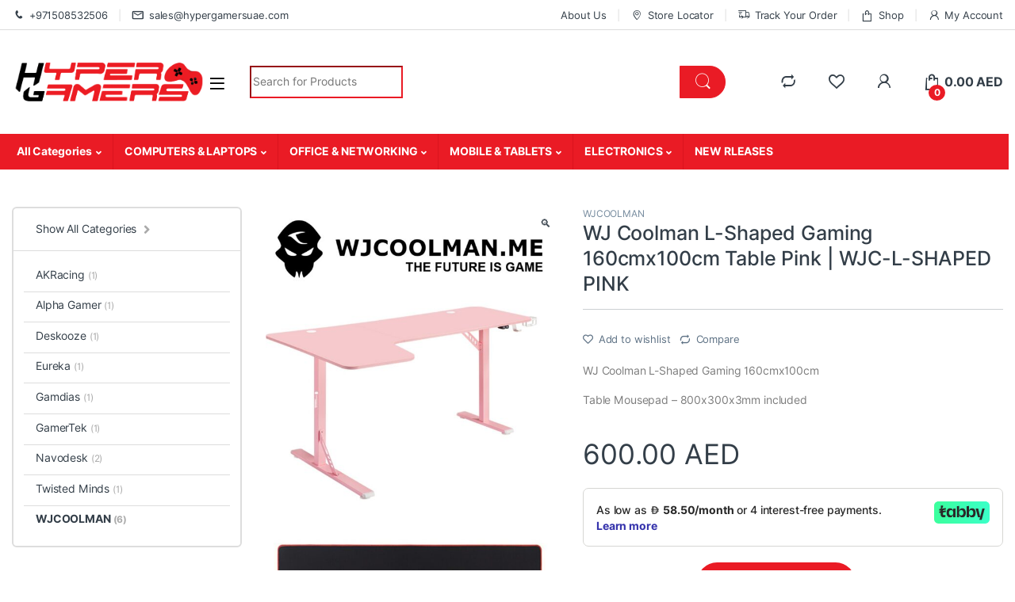

--- FILE ---
content_type: text/html; charset=UTF-8
request_url: https://www.hypergamersuae.com/product/wj-coolman-l-shaped-gaming-160cmx100cm-table-pink-wjc-l-shaped-pink/
body_size: 31261
content:
<!DOCTYPE html>
<html dir="ltr" lang="en-US"
	prefix="og: https://ogp.me/ns#" >
<head>
<meta charset="UTF-8">
<meta name="viewport" content="width=device-width, initial-scale=1">
<link rel="profile" href="http://gmpg.org/xfn/11">
<link rel="pingback" href="https://www.hypergamersuae.com/xmlrpc.php">

				<script>document.documentElement.className = document.documentElement.className + ' yes-js js_active js'</script>
				<title>WJ Coolman L-Shaped Gaming 160cmx100cm Table Pink | WJC-L-SHAPED PINK - hypergamersuae</title>

		<!-- All in One SEO 4.2.3.1 -->
		<meta name="description" content="WJ Coolman L-Shaped Gaming 160cmx100cm Table Mousepad - 800x300x3mm included" />
		<meta name="robots" content="max-image-preview:large" />
		<link rel="canonical" href="https://www.hypergamersuae.com/product/wj-coolman-l-shaped-gaming-160cmx100cm-table-pink-wjc-l-shaped-pink/" />
		<meta name="generator" content="All in One SEO (AIOSEO) 4.2.3.1 " />
		<meta property="og:locale" content="en_US" />
		<meta property="og:site_name" content="hypergamersuae - hypergamersuae" />
		<meta property="og:type" content="article" />
		<meta property="og:title" content="WJ Coolman L-Shaped Gaming 160cmx100cm Table Pink | WJC-L-SHAPED PINK - hypergamersuae" />
		<meta property="og:description" content="WJ Coolman L-Shaped Gaming 160cmx100cm Table Mousepad - 800x300x3mm included" />
		<meta property="og:url" content="https://www.hypergamersuae.com/product/wj-coolman-l-shaped-gaming-160cmx100cm-table-pink-wjc-l-shaped-pink/" />
		<meta property="article:published_time" content="2024-03-10T10:39:15+00:00" />
		<meta property="article:modified_time" content="2025-09-25T15:04:02+00:00" />
		<meta name="twitter:card" content="summary" />
		<meta name="twitter:title" content="WJ Coolman L-Shaped Gaming 160cmx100cm Table Pink | WJC-L-SHAPED PINK - hypergamersuae" />
		<meta name="twitter:description" content="WJ Coolman L-Shaped Gaming 160cmx100cm Table Mousepad - 800x300x3mm included" />
		<script type="application/ld+json" class="aioseo-schema">
			{"@context":"https:\/\/schema.org","@graph":[{"@type":"WebSite","@id":"https:\/\/www.hypergamersuae.com\/#website","url":"https:\/\/www.hypergamersuae.com\/","name":"hypergamersuae","description":"hypergamersuae","inLanguage":"en-US","publisher":{"@id":"https:\/\/www.hypergamersuae.com\/#organization"}},{"@type":"Organization","@id":"https:\/\/www.hypergamersuae.com\/#organization","name":"Hypergamersuae","url":"https:\/\/www.hypergamersuae.com\/","logo":{"@type":"ImageObject","@id":"https:\/\/www.hypergamersuae.com\/#organizationLogo","url":"https:\/\/www.hypergamersuae.com\/wp-content\/uploads\/2022\/05\/logo.png","width":324,"height":98},"image":{"@id":"https:\/\/www.hypergamersuae.com\/#organizationLogo"},"sameAs":["https:\/\/www.instagram.com\/hypergamers_uae\/"],"contactPoint":{"@type":"ContactPoint","telephone":"+971556700306","contactType":"Sales"}},{"@type":"BreadcrumbList","@id":"https:\/\/www.hypergamersuae.com\/product\/wj-coolman-l-shaped-gaming-160cmx100cm-table-pink-wjc-l-shaped-pink\/#breadcrumblist","itemListElement":[{"@type":"ListItem","@id":"https:\/\/www.hypergamersuae.com\/#listItem","position":1,"item":{"@type":"WebPage","@id":"https:\/\/www.hypergamersuae.com\/","name":"Home","description":"Gaming Pc Shop, Custom Gaming PC, Assembled PC, workstations, rendering, editing PCs in uae, dubai, Online, Graphics Card","url":"https:\/\/www.hypergamersuae.com\/"},"nextItem":"https:\/\/www.hypergamersuae.com\/product\/wj-coolman-l-shaped-gaming-160cmx100cm-table-pink-wjc-l-shaped-pink\/#listItem"},{"@type":"ListItem","@id":"https:\/\/www.hypergamersuae.com\/product\/wj-coolman-l-shaped-gaming-160cmx100cm-table-pink-wjc-l-shaped-pink\/#listItem","position":2,"item":{"@type":"WebPage","@id":"https:\/\/www.hypergamersuae.com\/product\/wj-coolman-l-shaped-gaming-160cmx100cm-table-pink-wjc-l-shaped-pink\/","name":"WJ Coolman L-Shaped Gaming  160cmx100cm Table Pink | WJC-L-SHAPED PINK","description":"WJ Coolman L-Shaped Gaming 160cmx100cm Table Mousepad - 800x300x3mm included","url":"https:\/\/www.hypergamersuae.com\/product\/wj-coolman-l-shaped-gaming-160cmx100cm-table-pink-wjc-l-shaped-pink\/"},"previousItem":"https:\/\/www.hypergamersuae.com\/#listItem"}]},{"@type":"Person","@id":"https:\/\/www.hypergamersuae.com\/author\/hypergamersuae\/#author","url":"https:\/\/www.hypergamersuae.com\/author\/hypergamersuae\/","name":"hypergamersuae","image":{"@type":"ImageObject","@id":"https:\/\/www.hypergamersuae.com\/product\/wj-coolman-l-shaped-gaming-160cmx100cm-table-pink-wjc-l-shaped-pink\/#authorImage","url":"https:\/\/secure.gravatar.com\/avatar\/1d3de48b174a98a21698f0196531488320bd734e09b7e9fe4a252e23d68945f7?s=96&d=mm&r=g","width":96,"height":96,"caption":"hypergamersuae"}},{"@type":"ItemPage","@id":"https:\/\/www.hypergamersuae.com\/product\/wj-coolman-l-shaped-gaming-160cmx100cm-table-pink-wjc-l-shaped-pink\/#itempage","url":"https:\/\/www.hypergamersuae.com\/product\/wj-coolman-l-shaped-gaming-160cmx100cm-table-pink-wjc-l-shaped-pink\/","name":"WJ Coolman L-Shaped Gaming 160cmx100cm Table Pink | WJC-L-SHAPED PINK - hypergamersuae","description":"WJ Coolman L-Shaped Gaming 160cmx100cm Table Mousepad - 800x300x3mm included","inLanguage":"en-US","isPartOf":{"@id":"https:\/\/www.hypergamersuae.com\/#website"},"breadcrumb":{"@id":"https:\/\/www.hypergamersuae.com\/product\/wj-coolman-l-shaped-gaming-160cmx100cm-table-pink-wjc-l-shaped-pink\/#breadcrumblist"},"author":"https:\/\/www.hypergamersuae.com\/author\/hypergamersuae\/#author","creator":"https:\/\/www.hypergamersuae.com\/author\/hypergamersuae\/#author","image":{"@type":"ImageObject","@id":"https:\/\/www.hypergamersuae.com\/#mainImage","url":"https:\/\/www.hypergamersuae.com\/wp-content\/uploads\/2024\/03\/wjcoolman-table-pink.jpg","width":929,"height":1444},"primaryImageOfPage":{"@id":"https:\/\/www.hypergamersuae.com\/product\/wj-coolman-l-shaped-gaming-160cmx100cm-table-pink-wjc-l-shaped-pink\/#mainImage"},"datePublished":"2024-03-10T10:39:15+04:00","dateModified":"2025-09-25T15:04:02+04:00"}]}
		</script>
		<!-- All in One SEO -->

<link rel='dns-prefetch' href='//checkout.tabby.ai' />
<link rel='dns-prefetch' href='//fonts.googleapis.com' />
<link rel="alternate" type="application/rss+xml" title="hypergamersuae &raquo; Feed" href="https://www.hypergamersuae.com/feed/" />
<link rel="alternate" type="application/rss+xml" title="hypergamersuae &raquo; Comments Feed" href="https://www.hypergamersuae.com/comments/feed/" />
<link rel="alternate" type="application/rss+xml" title="hypergamersuae &raquo; WJ Coolman L-Shaped Gaming  160cmx100cm Table Pink | WJC-L-SHAPED PINK Comments Feed" href="https://www.hypergamersuae.com/product/wj-coolman-l-shaped-gaming-160cmx100cm-table-pink-wjc-l-shaped-pink/feed/" />
<link rel="alternate" title="oEmbed (JSON)" type="application/json+oembed" href="https://www.hypergamersuae.com/wp-json/oembed/1.0/embed?url=https%3A%2F%2Fwww.hypergamersuae.com%2Fproduct%2Fwj-coolman-l-shaped-gaming-160cmx100cm-table-pink-wjc-l-shaped-pink%2F" />
<link rel="alternate" title="oEmbed (XML)" type="text/xml+oembed" href="https://www.hypergamersuae.com/wp-json/oembed/1.0/embed?url=https%3A%2F%2Fwww.hypergamersuae.com%2Fproduct%2Fwj-coolman-l-shaped-gaming-160cmx100cm-table-pink-wjc-l-shaped-pink%2F&#038;format=xml" />
		<!-- This site uses the Google Analytics by MonsterInsights plugin v8.10.0 - Using Analytics tracking - https://www.monsterinsights.com/ -->
		<!-- Note: MonsterInsights is not currently configured on this site. The site owner needs to authenticate with Google Analytics in the MonsterInsights settings panel. -->
					<!-- No UA code set -->
				<!-- / Google Analytics by MonsterInsights -->
		<style id='wp-img-auto-sizes-contain-inline-css' type='text/css'>
img:is([sizes=auto i],[sizes^="auto," i]){contain-intrinsic-size:3000px 1500px}
/*# sourceURL=wp-img-auto-sizes-contain-inline-css */
</style>
<style id='wp-emoji-styles-inline-css' type='text/css'>

	img.wp-smiley, img.emoji {
		display: inline !important;
		border: none !important;
		box-shadow: none !important;
		height: 1em !important;
		width: 1em !important;
		margin: 0 0.07em !important;
		vertical-align: -0.1em !important;
		background: none !important;
		padding: 0 !important;
	}
/*# sourceURL=wp-emoji-styles-inline-css */
</style>
<link rel='stylesheet' id='wp-block-library-css' href='https://www.hypergamersuae.com/wp-includes/css/dist/block-library/style.min.css?ver=6.9' type='text/css' media='all' />
<style id='global-styles-inline-css' type='text/css'>
:root{--wp--preset--aspect-ratio--square: 1;--wp--preset--aspect-ratio--4-3: 4/3;--wp--preset--aspect-ratio--3-4: 3/4;--wp--preset--aspect-ratio--3-2: 3/2;--wp--preset--aspect-ratio--2-3: 2/3;--wp--preset--aspect-ratio--16-9: 16/9;--wp--preset--aspect-ratio--9-16: 9/16;--wp--preset--color--black: #000000;--wp--preset--color--cyan-bluish-gray: #abb8c3;--wp--preset--color--white: #ffffff;--wp--preset--color--pale-pink: #f78da7;--wp--preset--color--vivid-red: #cf2e2e;--wp--preset--color--luminous-vivid-orange: #ff6900;--wp--preset--color--luminous-vivid-amber: #fcb900;--wp--preset--color--light-green-cyan: #7bdcb5;--wp--preset--color--vivid-green-cyan: #00d084;--wp--preset--color--pale-cyan-blue: #8ed1fc;--wp--preset--color--vivid-cyan-blue: #0693e3;--wp--preset--color--vivid-purple: #9b51e0;--wp--preset--gradient--vivid-cyan-blue-to-vivid-purple: linear-gradient(135deg,rgb(6,147,227) 0%,rgb(155,81,224) 100%);--wp--preset--gradient--light-green-cyan-to-vivid-green-cyan: linear-gradient(135deg,rgb(122,220,180) 0%,rgb(0,208,130) 100%);--wp--preset--gradient--luminous-vivid-amber-to-luminous-vivid-orange: linear-gradient(135deg,rgb(252,185,0) 0%,rgb(255,105,0) 100%);--wp--preset--gradient--luminous-vivid-orange-to-vivid-red: linear-gradient(135deg,rgb(255,105,0) 0%,rgb(207,46,46) 100%);--wp--preset--gradient--very-light-gray-to-cyan-bluish-gray: linear-gradient(135deg,rgb(238,238,238) 0%,rgb(169,184,195) 100%);--wp--preset--gradient--cool-to-warm-spectrum: linear-gradient(135deg,rgb(74,234,220) 0%,rgb(151,120,209) 20%,rgb(207,42,186) 40%,rgb(238,44,130) 60%,rgb(251,105,98) 80%,rgb(254,248,76) 100%);--wp--preset--gradient--blush-light-purple: linear-gradient(135deg,rgb(255,206,236) 0%,rgb(152,150,240) 100%);--wp--preset--gradient--blush-bordeaux: linear-gradient(135deg,rgb(254,205,165) 0%,rgb(254,45,45) 50%,rgb(107,0,62) 100%);--wp--preset--gradient--luminous-dusk: linear-gradient(135deg,rgb(255,203,112) 0%,rgb(199,81,192) 50%,rgb(65,88,208) 100%);--wp--preset--gradient--pale-ocean: linear-gradient(135deg,rgb(255,245,203) 0%,rgb(182,227,212) 50%,rgb(51,167,181) 100%);--wp--preset--gradient--electric-grass: linear-gradient(135deg,rgb(202,248,128) 0%,rgb(113,206,126) 100%);--wp--preset--gradient--midnight: linear-gradient(135deg,rgb(2,3,129) 0%,rgb(40,116,252) 100%);--wp--preset--font-size--small: 13px;--wp--preset--font-size--medium: 20px;--wp--preset--font-size--large: 36px;--wp--preset--font-size--x-large: 42px;--wp--preset--spacing--20: 0.44rem;--wp--preset--spacing--30: 0.67rem;--wp--preset--spacing--40: 1rem;--wp--preset--spacing--50: 1.5rem;--wp--preset--spacing--60: 2.25rem;--wp--preset--spacing--70: 3.38rem;--wp--preset--spacing--80: 5.06rem;--wp--preset--shadow--natural: 6px 6px 9px rgba(0, 0, 0, 0.2);--wp--preset--shadow--deep: 12px 12px 50px rgba(0, 0, 0, 0.4);--wp--preset--shadow--sharp: 6px 6px 0px rgba(0, 0, 0, 0.2);--wp--preset--shadow--outlined: 6px 6px 0px -3px rgb(255, 255, 255), 6px 6px rgb(0, 0, 0);--wp--preset--shadow--crisp: 6px 6px 0px rgb(0, 0, 0);}:where(.is-layout-flex){gap: 0.5em;}:where(.is-layout-grid){gap: 0.5em;}body .is-layout-flex{display: flex;}.is-layout-flex{flex-wrap: wrap;align-items: center;}.is-layout-flex > :is(*, div){margin: 0;}body .is-layout-grid{display: grid;}.is-layout-grid > :is(*, div){margin: 0;}:where(.wp-block-columns.is-layout-flex){gap: 2em;}:where(.wp-block-columns.is-layout-grid){gap: 2em;}:where(.wp-block-post-template.is-layout-flex){gap: 1.25em;}:where(.wp-block-post-template.is-layout-grid){gap: 1.25em;}.has-black-color{color: var(--wp--preset--color--black) !important;}.has-cyan-bluish-gray-color{color: var(--wp--preset--color--cyan-bluish-gray) !important;}.has-white-color{color: var(--wp--preset--color--white) !important;}.has-pale-pink-color{color: var(--wp--preset--color--pale-pink) !important;}.has-vivid-red-color{color: var(--wp--preset--color--vivid-red) !important;}.has-luminous-vivid-orange-color{color: var(--wp--preset--color--luminous-vivid-orange) !important;}.has-luminous-vivid-amber-color{color: var(--wp--preset--color--luminous-vivid-amber) !important;}.has-light-green-cyan-color{color: var(--wp--preset--color--light-green-cyan) !important;}.has-vivid-green-cyan-color{color: var(--wp--preset--color--vivid-green-cyan) !important;}.has-pale-cyan-blue-color{color: var(--wp--preset--color--pale-cyan-blue) !important;}.has-vivid-cyan-blue-color{color: var(--wp--preset--color--vivid-cyan-blue) !important;}.has-vivid-purple-color{color: var(--wp--preset--color--vivid-purple) !important;}.has-black-background-color{background-color: var(--wp--preset--color--black) !important;}.has-cyan-bluish-gray-background-color{background-color: var(--wp--preset--color--cyan-bluish-gray) !important;}.has-white-background-color{background-color: var(--wp--preset--color--white) !important;}.has-pale-pink-background-color{background-color: var(--wp--preset--color--pale-pink) !important;}.has-vivid-red-background-color{background-color: var(--wp--preset--color--vivid-red) !important;}.has-luminous-vivid-orange-background-color{background-color: var(--wp--preset--color--luminous-vivid-orange) !important;}.has-luminous-vivid-amber-background-color{background-color: var(--wp--preset--color--luminous-vivid-amber) !important;}.has-light-green-cyan-background-color{background-color: var(--wp--preset--color--light-green-cyan) !important;}.has-vivid-green-cyan-background-color{background-color: var(--wp--preset--color--vivid-green-cyan) !important;}.has-pale-cyan-blue-background-color{background-color: var(--wp--preset--color--pale-cyan-blue) !important;}.has-vivid-cyan-blue-background-color{background-color: var(--wp--preset--color--vivid-cyan-blue) !important;}.has-vivid-purple-background-color{background-color: var(--wp--preset--color--vivid-purple) !important;}.has-black-border-color{border-color: var(--wp--preset--color--black) !important;}.has-cyan-bluish-gray-border-color{border-color: var(--wp--preset--color--cyan-bluish-gray) !important;}.has-white-border-color{border-color: var(--wp--preset--color--white) !important;}.has-pale-pink-border-color{border-color: var(--wp--preset--color--pale-pink) !important;}.has-vivid-red-border-color{border-color: var(--wp--preset--color--vivid-red) !important;}.has-luminous-vivid-orange-border-color{border-color: var(--wp--preset--color--luminous-vivid-orange) !important;}.has-luminous-vivid-amber-border-color{border-color: var(--wp--preset--color--luminous-vivid-amber) !important;}.has-light-green-cyan-border-color{border-color: var(--wp--preset--color--light-green-cyan) !important;}.has-vivid-green-cyan-border-color{border-color: var(--wp--preset--color--vivid-green-cyan) !important;}.has-pale-cyan-blue-border-color{border-color: var(--wp--preset--color--pale-cyan-blue) !important;}.has-vivid-cyan-blue-border-color{border-color: var(--wp--preset--color--vivid-cyan-blue) !important;}.has-vivid-purple-border-color{border-color: var(--wp--preset--color--vivid-purple) !important;}.has-vivid-cyan-blue-to-vivid-purple-gradient-background{background: var(--wp--preset--gradient--vivid-cyan-blue-to-vivid-purple) !important;}.has-light-green-cyan-to-vivid-green-cyan-gradient-background{background: var(--wp--preset--gradient--light-green-cyan-to-vivid-green-cyan) !important;}.has-luminous-vivid-amber-to-luminous-vivid-orange-gradient-background{background: var(--wp--preset--gradient--luminous-vivid-amber-to-luminous-vivid-orange) !important;}.has-luminous-vivid-orange-to-vivid-red-gradient-background{background: var(--wp--preset--gradient--luminous-vivid-orange-to-vivid-red) !important;}.has-very-light-gray-to-cyan-bluish-gray-gradient-background{background: var(--wp--preset--gradient--very-light-gray-to-cyan-bluish-gray) !important;}.has-cool-to-warm-spectrum-gradient-background{background: var(--wp--preset--gradient--cool-to-warm-spectrum) !important;}.has-blush-light-purple-gradient-background{background: var(--wp--preset--gradient--blush-light-purple) !important;}.has-blush-bordeaux-gradient-background{background: var(--wp--preset--gradient--blush-bordeaux) !important;}.has-luminous-dusk-gradient-background{background: var(--wp--preset--gradient--luminous-dusk) !important;}.has-pale-ocean-gradient-background{background: var(--wp--preset--gradient--pale-ocean) !important;}.has-electric-grass-gradient-background{background: var(--wp--preset--gradient--electric-grass) !important;}.has-midnight-gradient-background{background: var(--wp--preset--gradient--midnight) !important;}.has-small-font-size{font-size: var(--wp--preset--font-size--small) !important;}.has-medium-font-size{font-size: var(--wp--preset--font-size--medium) !important;}.has-large-font-size{font-size: var(--wp--preset--font-size--large) !important;}.has-x-large-font-size{font-size: var(--wp--preset--font-size--x-large) !important;}
/*# sourceURL=global-styles-inline-css */
</style>

<style id='classic-theme-styles-inline-css' type='text/css'>
/*! This file is auto-generated */
.wp-block-button__link{color:#fff;background-color:#32373c;border-radius:9999px;box-shadow:none;text-decoration:none;padding:calc(.667em + 2px) calc(1.333em + 2px);font-size:1.125em}.wp-block-file__button{background:#32373c;color:#fff;text-decoration:none}
/*# sourceURL=/wp-includes/css/classic-themes.min.css */
</style>
<style id='extendify-gutenberg-patterns-and-templates-utilities-inline-css' type='text/css'>
.ext-absolute{position:absolute!important}.ext-relative{position:relative!important}.ext-top-base{top:var(--wp--style--block-gap,1.75rem)!important}.ext-top-lg{top:var(--extendify--spacing--large,3rem)!important}.ext--top-base{top:calc(var(--wp--style--block-gap, 1.75rem)*-1)!important}.ext--top-lg{top:calc(var(--extendify--spacing--large, 3rem)*-1)!important}.ext-right-base{right:var(--wp--style--block-gap,1.75rem)!important}.ext-right-lg{right:var(--extendify--spacing--large,3rem)!important}.ext--right-base{right:calc(var(--wp--style--block-gap, 1.75rem)*-1)!important}.ext--right-lg{right:calc(var(--extendify--spacing--large, 3rem)*-1)!important}.ext-bottom-base{bottom:var(--wp--style--block-gap,1.75rem)!important}.ext-bottom-lg{bottom:var(--extendify--spacing--large,3rem)!important}.ext--bottom-base{bottom:calc(var(--wp--style--block-gap, 1.75rem)*-1)!important}.ext--bottom-lg{bottom:calc(var(--extendify--spacing--large, 3rem)*-1)!important}.ext-left-base{left:var(--wp--style--block-gap,1.75rem)!important}.ext-left-lg{left:var(--extendify--spacing--large,3rem)!important}.ext--left-base{left:calc(var(--wp--style--block-gap, 1.75rem)*-1)!important}.ext--left-lg{left:calc(var(--extendify--spacing--large, 3rem)*-1)!important}.ext-order-1{order:1!important}.ext-order-2{order:2!important}.ext-col-auto{grid-column:auto!important}.ext-col-span-1{grid-column:span 1/span 1!important}.ext-col-span-2{grid-column:span 2/span 2!important}.ext-col-span-3{grid-column:span 3/span 3!important}.ext-col-span-4{grid-column:span 4/span 4!important}.ext-col-span-5{grid-column:span 5/span 5!important}.ext-col-span-6{grid-column:span 6/span 6!important}.ext-col-span-7{grid-column:span 7/span 7!important}.ext-col-span-8{grid-column:span 8/span 8!important}.ext-col-span-9{grid-column:span 9/span 9!important}.ext-col-span-10{grid-column:span 10/span 10!important}.ext-col-span-11{grid-column:span 11/span 11!important}.ext-col-span-12{grid-column:span 12/span 12!important}.ext-col-span-full{grid-column:1/-1!important}.ext-col-start-1{grid-column-start:1!important}.ext-col-start-2{grid-column-start:2!important}.ext-col-start-3{grid-column-start:3!important}.ext-col-start-4{grid-column-start:4!important}.ext-col-start-5{grid-column-start:5!important}.ext-col-start-6{grid-column-start:6!important}.ext-col-start-7{grid-column-start:7!important}.ext-col-start-8{grid-column-start:8!important}.ext-col-start-9{grid-column-start:9!important}.ext-col-start-10{grid-column-start:10!important}.ext-col-start-11{grid-column-start:11!important}.ext-col-start-12{grid-column-start:12!important}.ext-col-start-13{grid-column-start:13!important}.ext-col-start-auto{grid-column-start:auto!important}.ext-col-end-1{grid-column-end:1!important}.ext-col-end-2{grid-column-end:2!important}.ext-col-end-3{grid-column-end:3!important}.ext-col-end-4{grid-column-end:4!important}.ext-col-end-5{grid-column-end:5!important}.ext-col-end-6{grid-column-end:6!important}.ext-col-end-7{grid-column-end:7!important}.ext-col-end-8{grid-column-end:8!important}.ext-col-end-9{grid-column-end:9!important}.ext-col-end-10{grid-column-end:10!important}.ext-col-end-11{grid-column-end:11!important}.ext-col-end-12{grid-column-end:12!important}.ext-col-end-13{grid-column-end:13!important}.ext-col-end-auto{grid-column-end:auto!important}.ext-row-auto{grid-row:auto!important}.ext-row-span-1{grid-row:span 1/span 1!important}.ext-row-span-2{grid-row:span 2/span 2!important}.ext-row-span-3{grid-row:span 3/span 3!important}.ext-row-span-4{grid-row:span 4/span 4!important}.ext-row-span-5{grid-row:span 5/span 5!important}.ext-row-span-6{grid-row:span 6/span 6!important}.ext-row-span-full{grid-row:1/-1!important}.ext-row-start-1{grid-row-start:1!important}.ext-row-start-2{grid-row-start:2!important}.ext-row-start-3{grid-row-start:3!important}.ext-row-start-4{grid-row-start:4!important}.ext-row-start-5{grid-row-start:5!important}.ext-row-start-6{grid-row-start:6!important}.ext-row-start-7{grid-row-start:7!important}.ext-row-start-auto{grid-row-start:auto!important}.ext-row-end-1{grid-row-end:1!important}.ext-row-end-2{grid-row-end:2!important}.ext-row-end-3{grid-row-end:3!important}.ext-row-end-4{grid-row-end:4!important}.ext-row-end-5{grid-row-end:5!important}.ext-row-end-6{grid-row-end:6!important}.ext-row-end-7{grid-row-end:7!important}.ext-row-end-auto{grid-row-end:auto!important}.ext-m-0:not([style*=margin]){margin:0!important}.ext-m-auto:not([style*=margin]){margin:auto!important}.ext-m-base:not([style*=margin]){margin:var(--wp--style--block-gap,1.75rem)!important}.ext-m-lg:not([style*=margin]){margin:var(--extendify--spacing--large,3rem)!important}.ext--m-base:not([style*=margin]){margin:calc(var(--wp--style--block-gap, 1.75rem)*-1)!important}.ext--m-lg:not([style*=margin]){margin:calc(var(--extendify--spacing--large, 3rem)*-1)!important}.ext-mx-0:not([style*=margin]){margin-left:0!important;margin-right:0!important}.ext-mx-auto:not([style*=margin]){margin-left:auto!important;margin-right:auto!important}.ext-mx-base:not([style*=margin]){margin-left:var(--wp--style--block-gap,1.75rem)!important;margin-right:var(--wp--style--block-gap,1.75rem)!important}.ext-mx-lg:not([style*=margin]){margin-left:var(--extendify--spacing--large,3rem)!important;margin-right:var(--extendify--spacing--large,3rem)!important}.ext--mx-base:not([style*=margin]){margin-left:calc(var(--wp--style--block-gap, 1.75rem)*-1)!important;margin-right:calc(var(--wp--style--block-gap, 1.75rem)*-1)!important}.ext--mx-lg:not([style*=margin]){margin-left:calc(var(--extendify--spacing--large, 3rem)*-1)!important;margin-right:calc(var(--extendify--spacing--large, 3rem)*-1)!important}.ext-my-0:not([style*=margin]){margin-bottom:0!important;margin-top:0!important}.ext-my-auto:not([style*=margin]){margin-bottom:auto!important;margin-top:auto!important}.ext-my-base:not([style*=margin]){margin-bottom:var(--wp--style--block-gap,1.75rem)!important;margin-top:var(--wp--style--block-gap,1.75rem)!important}.ext-my-lg:not([style*=margin]){margin-bottom:var(--extendify--spacing--large,3rem)!important;margin-top:var(--extendify--spacing--large,3rem)!important}.ext--my-base:not([style*=margin]){margin-bottom:calc(var(--wp--style--block-gap, 1.75rem)*-1)!important;margin-top:calc(var(--wp--style--block-gap, 1.75rem)*-1)!important}.ext--my-lg:not([style*=margin]){margin-bottom:calc(var(--extendify--spacing--large, 3rem)*-1)!important;margin-top:calc(var(--extendify--spacing--large, 3rem)*-1)!important}.ext-mt-0:not([style*=margin]){margin-top:0!important}.ext-mt-auto:not([style*=margin]){margin-top:auto!important}.ext-mt-base:not([style*=margin]){margin-top:var(--wp--style--block-gap,1.75rem)!important}.ext-mt-lg:not([style*=margin]){margin-top:var(--extendify--spacing--large,3rem)!important}.ext--mt-base:not([style*=margin]){margin-top:calc(var(--wp--style--block-gap, 1.75rem)*-1)!important}.ext--mt-lg:not([style*=margin]){margin-top:calc(var(--extendify--spacing--large, 3rem)*-1)!important}.ext-mr-0:not([style*=margin]){margin-right:0!important}.ext-mr-auto:not([style*=margin]){margin-right:auto!important}.ext-mr-base:not([style*=margin]){margin-right:var(--wp--style--block-gap,1.75rem)!important}.ext-mr-lg:not([style*=margin]){margin-right:var(--extendify--spacing--large,3rem)!important}.ext--mr-base:not([style*=margin]){margin-right:calc(var(--wp--style--block-gap, 1.75rem)*-1)!important}.ext--mr-lg:not([style*=margin]){margin-right:calc(var(--extendify--spacing--large, 3rem)*-1)!important}.ext-mb-0:not([style*=margin]){margin-bottom:0!important}.ext-mb-auto:not([style*=margin]){margin-bottom:auto!important}.ext-mb-base:not([style*=margin]){margin-bottom:var(--wp--style--block-gap,1.75rem)!important}.ext-mb-lg:not([style*=margin]){margin-bottom:var(--extendify--spacing--large,3rem)!important}.ext--mb-base:not([style*=margin]){margin-bottom:calc(var(--wp--style--block-gap, 1.75rem)*-1)!important}.ext--mb-lg:not([style*=margin]){margin-bottom:calc(var(--extendify--spacing--large, 3rem)*-1)!important}.ext-ml-0:not([style*=margin]){margin-left:0!important}.ext-ml-auto:not([style*=margin]){margin-left:auto!important}.ext-ml-base:not([style*=margin]){margin-left:var(--wp--style--block-gap,1.75rem)!important}.ext-ml-lg:not([style*=margin]){margin-left:var(--extendify--spacing--large,3rem)!important}.ext--ml-base:not([style*=margin]){margin-left:calc(var(--wp--style--block-gap, 1.75rem)*-1)!important}.ext--ml-lg:not([style*=margin]){margin-left:calc(var(--extendify--spacing--large, 3rem)*-1)!important}.ext-block{display:block!important}.ext-inline-block{display:inline-block!important}.ext-inline{display:inline!important}.ext-flex{display:flex!important}.ext-inline-flex{display:inline-flex!important}.ext-grid{display:grid!important}.ext-inline-grid{display:inline-grid!important}.ext-hidden{display:none!important}.ext-w-auto{width:auto!important}.ext-w-full{width:100%!important}.ext-max-w-full{max-width:100%!important}.ext-flex-1{flex:1 1 0%!important}.ext-flex-auto{flex:1 1 auto!important}.ext-flex-initial{flex:0 1 auto!important}.ext-flex-none{flex:none!important}.ext-flex-shrink-0{flex-shrink:0!important}.ext-flex-shrink{flex-shrink:1!important}.ext-flex-grow-0{flex-grow:0!important}.ext-flex-grow{flex-grow:1!important}.ext-list-none{list-style-type:none!important}.ext-grid-cols-1{grid-template-columns:repeat(1,minmax(0,1fr))!important}.ext-grid-cols-2{grid-template-columns:repeat(2,minmax(0,1fr))!important}.ext-grid-cols-3{grid-template-columns:repeat(3,minmax(0,1fr))!important}.ext-grid-cols-4{grid-template-columns:repeat(4,minmax(0,1fr))!important}.ext-grid-cols-5{grid-template-columns:repeat(5,minmax(0,1fr))!important}.ext-grid-cols-6{grid-template-columns:repeat(6,minmax(0,1fr))!important}.ext-grid-cols-7{grid-template-columns:repeat(7,minmax(0,1fr))!important}.ext-grid-cols-8{grid-template-columns:repeat(8,minmax(0,1fr))!important}.ext-grid-cols-9{grid-template-columns:repeat(9,minmax(0,1fr))!important}.ext-grid-cols-10{grid-template-columns:repeat(10,minmax(0,1fr))!important}.ext-grid-cols-11{grid-template-columns:repeat(11,minmax(0,1fr))!important}.ext-grid-cols-12{grid-template-columns:repeat(12,minmax(0,1fr))!important}.ext-grid-cols-none{grid-template-columns:none!important}.ext-grid-rows-1{grid-template-rows:repeat(1,minmax(0,1fr))!important}.ext-grid-rows-2{grid-template-rows:repeat(2,minmax(0,1fr))!important}.ext-grid-rows-3{grid-template-rows:repeat(3,minmax(0,1fr))!important}.ext-grid-rows-4{grid-template-rows:repeat(4,minmax(0,1fr))!important}.ext-grid-rows-5{grid-template-rows:repeat(5,minmax(0,1fr))!important}.ext-grid-rows-6{grid-template-rows:repeat(6,minmax(0,1fr))!important}.ext-grid-rows-none{grid-template-rows:none!important}.ext-flex-row{flex-direction:row!important}.ext-flex-row-reverse{flex-direction:row-reverse!important}.ext-flex-col{flex-direction:column!important}.ext-flex-col-reverse{flex-direction:column-reverse!important}.ext-flex-wrap{flex-wrap:wrap!important}.ext-flex-wrap-reverse{flex-wrap:wrap-reverse!important}.ext-flex-nowrap{flex-wrap:nowrap!important}.ext-items-start{align-items:flex-start!important}.ext-items-end{align-items:flex-end!important}.ext-items-center{align-items:center!important}.ext-items-baseline{align-items:baseline!important}.ext-items-stretch{align-items:stretch!important}.ext-justify-start{justify-content:flex-start!important}.ext-justify-end{justify-content:flex-end!important}.ext-justify-center{justify-content:center!important}.ext-justify-between{justify-content:space-between!important}.ext-justify-around{justify-content:space-around!important}.ext-justify-evenly{justify-content:space-evenly!important}.ext-justify-items-start{justify-items:start!important}.ext-justify-items-end{justify-items:end!important}.ext-justify-items-center{justify-items:center!important}.ext-justify-items-stretch{justify-items:stretch!important}.ext-gap-0{gap:0!important}.ext-gap-base{gap:var(--wp--style--block-gap,1.75rem)!important}.ext-gap-lg{gap:var(--extendify--spacing--large,3rem)!important}.ext-gap-x-0{-moz-column-gap:0!important;column-gap:0!important}.ext-gap-x-base{-moz-column-gap:var(--wp--style--block-gap,1.75rem)!important;column-gap:var(--wp--style--block-gap,1.75rem)!important}.ext-gap-x-lg{-moz-column-gap:var(--extendify--spacing--large,3rem)!important;column-gap:var(--extendify--spacing--large,3rem)!important}.ext-gap-y-0{row-gap:0!important}.ext-gap-y-base{row-gap:var(--wp--style--block-gap,1.75rem)!important}.ext-gap-y-lg{row-gap:var(--extendify--spacing--large,3rem)!important}.ext-justify-self-auto{justify-self:auto!important}.ext-justify-self-start{justify-self:start!important}.ext-justify-self-end{justify-self:end!important}.ext-justify-self-center{justify-self:center!important}.ext-justify-self-stretch{justify-self:stretch!important}.ext-rounded-none{border-radius:0!important}.ext-rounded-full{border-radius:9999px!important}.ext-rounded-t-none{border-top-left-radius:0!important;border-top-right-radius:0!important}.ext-rounded-t-full{border-top-left-radius:9999px!important;border-top-right-radius:9999px!important}.ext-rounded-r-none{border-bottom-right-radius:0!important;border-top-right-radius:0!important}.ext-rounded-r-full{border-bottom-right-radius:9999px!important;border-top-right-radius:9999px!important}.ext-rounded-b-none{border-bottom-left-radius:0!important;border-bottom-right-radius:0!important}.ext-rounded-b-full{border-bottom-left-radius:9999px!important;border-bottom-right-radius:9999px!important}.ext-rounded-l-none{border-bottom-left-radius:0!important;border-top-left-radius:0!important}.ext-rounded-l-full{border-bottom-left-radius:9999px!important;border-top-left-radius:9999px!important}.ext-rounded-tl-none{border-top-left-radius:0!important}.ext-rounded-tl-full{border-top-left-radius:9999px!important}.ext-rounded-tr-none{border-top-right-radius:0!important}.ext-rounded-tr-full{border-top-right-radius:9999px!important}.ext-rounded-br-none{border-bottom-right-radius:0!important}.ext-rounded-br-full{border-bottom-right-radius:9999px!important}.ext-rounded-bl-none{border-bottom-left-radius:0!important}.ext-rounded-bl-full{border-bottom-left-radius:9999px!important}.ext-border-0{border-width:0!important}.ext-border-t-0{border-top-width:0!important}.ext-border-r-0{border-right-width:0!important}.ext-border-b-0{border-bottom-width:0!important}.ext-border-l-0{border-left-width:0!important}.ext-p-0:not([style*=padding]){padding:0!important}.ext-p-base:not([style*=padding]){padding:var(--wp--style--block-gap,1.75rem)!important}.ext-p-lg:not([style*=padding]){padding:var(--extendify--spacing--large,3rem)!important}.ext-px-0:not([style*=padding]){padding-left:0!important;padding-right:0!important}.ext-px-base:not([style*=padding]){padding-left:var(--wp--style--block-gap,1.75rem)!important;padding-right:var(--wp--style--block-gap,1.75rem)!important}.ext-px-lg:not([style*=padding]){padding-left:var(--extendify--spacing--large,3rem)!important;padding-right:var(--extendify--spacing--large,3rem)!important}.ext-py-0:not([style*=padding]){padding-bottom:0!important;padding-top:0!important}.ext-py-base:not([style*=padding]){padding-bottom:var(--wp--style--block-gap,1.75rem)!important;padding-top:var(--wp--style--block-gap,1.75rem)!important}.ext-py-lg:not([style*=padding]){padding-bottom:var(--extendify--spacing--large,3rem)!important;padding-top:var(--extendify--spacing--large,3rem)!important}.ext-pt-0:not([style*=padding]){padding-top:0!important}.ext-pt-base:not([style*=padding]){padding-top:var(--wp--style--block-gap,1.75rem)!important}.ext-pt-lg:not([style*=padding]){padding-top:var(--extendify--spacing--large,3rem)!important}.ext-pr-0:not([style*=padding]){padding-right:0!important}.ext-pr-base:not([style*=padding]){padding-right:var(--wp--style--block-gap,1.75rem)!important}.ext-pr-lg:not([style*=padding]){padding-right:var(--extendify--spacing--large,3rem)!important}.ext-pb-0:not([style*=padding]){padding-bottom:0!important}.ext-pb-base:not([style*=padding]){padding-bottom:var(--wp--style--block-gap,1.75rem)!important}.ext-pb-lg:not([style*=padding]){padding-bottom:var(--extendify--spacing--large,3rem)!important}.ext-pl-0:not([style*=padding]){padding-left:0!important}.ext-pl-base:not([style*=padding]){padding-left:var(--wp--style--block-gap,1.75rem)!important}.ext-pl-lg:not([style*=padding]){padding-left:var(--extendify--spacing--large,3rem)!important}.ext-text-left{text-align:left!important}.ext-text-center{text-align:center!important}.ext-text-right{text-align:right!important}.ext-leading-none{line-height:1!important}.ext-leading-tight{line-height:1.25!important}.ext-leading-snug{line-height:1.375!important}.ext-leading-normal{line-height:1.5!important}.ext-leading-relaxed{line-height:1.625!important}.ext-leading-loose{line-height:2!important}.clip-path--rhombus img{-webkit-clip-path:polygon(15% 6%,80% 29%,84% 93%,23% 69%);clip-path:polygon(15% 6%,80% 29%,84% 93%,23% 69%)}.clip-path--diamond img{-webkit-clip-path:polygon(5% 29%,60% 2%,91% 64%,36% 89%);clip-path:polygon(5% 29%,60% 2%,91% 64%,36% 89%)}.clip-path--rhombus-alt img{-webkit-clip-path:polygon(14% 9%,85% 24%,91% 89%,19% 76%);clip-path:polygon(14% 9%,85% 24%,91% 89%,19% 76%)}.wp-block-columns[class*=fullwidth-cols]{margin-bottom:unset}.wp-block-column.editor\:pointer-events-none{margin-bottom:0!important;margin-top:0!important}.is-root-container.block-editor-block-list__layout>[data-align=full]:not(:first-of-type)>.wp-block-column.editor\:pointer-events-none,.is-root-container.block-editor-block-list__layout>[data-align=wide]>.wp-block-column.editor\:pointer-events-none{margin-top:calc(var(--wp--style--block-gap, 28px)*-1)!important}.ext .wp-block-columns .wp-block-column[style*=padding]{padding-left:0!important;padding-right:0!important}.ext .wp-block-columns+.wp-block-columns:not([class*=mt-]):not([class*=my-]):not([style*=margin]){margin-top:0!important}[class*=fullwidth-cols] .wp-block-column:first-child,[class*=fullwidth-cols] .wp-block-group:first-child{margin-top:0}[class*=fullwidth-cols] .wp-block-column:last-child,[class*=fullwidth-cols] .wp-block-group:last-child{margin-bottom:0}[class*=fullwidth-cols] .wp-block-column:first-child>*,[class*=fullwidth-cols] .wp-block-column>:first-child{margin-top:0}.ext .is-not-stacked-on-mobile .wp-block-column,[class*=fullwidth-cols] .wp-block-column>:last-child{margin-bottom:0}.wp-block-columns[class*=fullwidth-cols]:not(.is-not-stacked-on-mobile)>.wp-block-column:not(:last-child){margin-bottom:var(--wp--style--block-gap,1.75rem)}@media (min-width:782px){.wp-block-columns[class*=fullwidth-cols]:not(.is-not-stacked-on-mobile)>.wp-block-column:not(:last-child){margin-bottom:0}}.wp-block-columns[class*=fullwidth-cols].is-not-stacked-on-mobile>.wp-block-column{margin-bottom:0!important}@media (min-width:600px) and (max-width:781px){.wp-block-columns[class*=fullwidth-cols]:not(.is-not-stacked-on-mobile)>.wp-block-column:nth-child(2n){margin-left:var(--wp--style--block-gap,2em)}}@media (max-width:781px){.tablet\:fullwidth-cols.wp-block-columns:not(.is-not-stacked-on-mobile){flex-wrap:wrap}.tablet\:fullwidth-cols.wp-block-columns:not(.is-not-stacked-on-mobile)>.wp-block-column,.tablet\:fullwidth-cols.wp-block-columns:not(.is-not-stacked-on-mobile)>.wp-block-column:not([style*=margin]){margin-left:0!important}.tablet\:fullwidth-cols.wp-block-columns:not(.is-not-stacked-on-mobile)>.wp-block-column{flex-basis:100%!important}}@media (max-width:1079px){.desktop\:fullwidth-cols.wp-block-columns:not(.is-not-stacked-on-mobile){flex-wrap:wrap}.desktop\:fullwidth-cols.wp-block-columns:not(.is-not-stacked-on-mobile)>.wp-block-column,.desktop\:fullwidth-cols.wp-block-columns:not(.is-not-stacked-on-mobile)>.wp-block-column:not([style*=margin]){margin-left:0!important}.desktop\:fullwidth-cols.wp-block-columns:not(.is-not-stacked-on-mobile)>.wp-block-column{flex-basis:100%!important}.desktop\:fullwidth-cols.wp-block-columns:not(.is-not-stacked-on-mobile)>.wp-block-column:not(:last-child){margin-bottom:var(--wp--style--block-gap,1.75rem)!important}}.direction-rtl{direction:rtl}.direction-ltr{direction:ltr}.is-style-inline-list{padding-left:0!important}.is-style-inline-list li{list-style-type:none!important}@media (min-width:782px){.is-style-inline-list li{display:inline!important;margin-right:var(--wp--style--block-gap,1.75rem)!important}}@media (min-width:782px){.is-style-inline-list li:first-child{margin-left:0!important}}@media (min-width:782px){.is-style-inline-list li:last-child{margin-right:0!important}}.bring-to-front{position:relative;z-index:10}.text-stroke{-webkit-text-stroke-color:var(--wp--preset--color--background)}.text-stroke,.text-stroke--primary{-webkit-text-stroke-width:var(
        --wp--custom--typography--text-stroke-width,2px
    )}.text-stroke--primary{-webkit-text-stroke-color:var(--wp--preset--color--primary)}.text-stroke--secondary{-webkit-text-stroke-width:var(
        --wp--custom--typography--text-stroke-width,2px
    );-webkit-text-stroke-color:var(--wp--preset--color--secondary)}.editor\:no-caption .block-editor-rich-text__editable{display:none!important}.editor\:no-inserter .wp-block-column:not(.is-selected)>.block-list-appender,.editor\:no-inserter .wp-block-cover__inner-container>.block-list-appender,.editor\:no-inserter .wp-block-group__inner-container>.block-list-appender,.editor\:no-inserter>.block-list-appender{display:none}.editor\:no-resize .components-resizable-box__handle,.editor\:no-resize .components-resizable-box__handle:after,.editor\:no-resize .components-resizable-box__side-handle:before{display:none;pointer-events:none}.editor\:no-resize .components-resizable-box__container{display:block}.editor\:pointer-events-none{pointer-events:none}.is-style-angled{justify-content:flex-end}.ext .is-style-angled>[class*=_inner-container],.is-style-angled{align-items:center}.is-style-angled .wp-block-cover__image-background,.is-style-angled .wp-block-cover__video-background{-webkit-clip-path:polygon(0 0,30% 0,50% 100%,0 100%);clip-path:polygon(0 0,30% 0,50% 100%,0 100%);z-index:1}@media (min-width:782px){.is-style-angled .wp-block-cover__image-background,.is-style-angled .wp-block-cover__video-background{-webkit-clip-path:polygon(0 0,55% 0,65% 100%,0 100%);clip-path:polygon(0 0,55% 0,65% 100%,0 100%)}}.has-foreground-color{color:var(--wp--preset--color--foreground,#000)!important}.has-foreground-background-color{background-color:var(--wp--preset--color--foreground,#000)!important}.has-background-color{color:var(--wp--preset--color--background,#fff)!important}.has-background-background-color{background-color:var(--wp--preset--color--background,#fff)!important}.has-primary-color{color:var(--wp--preset--color--primary,#4b5563)!important}.has-primary-background-color{background-color:var(--wp--preset--color--primary,#4b5563)!important}.has-secondary-color{color:var(--wp--preset--color--secondary,#9ca3af)!important}.has-secondary-background-color{background-color:var(--wp--preset--color--secondary,#9ca3af)!important}.ext.has-text-color h1,.ext.has-text-color h2,.ext.has-text-color h3,.ext.has-text-color h4,.ext.has-text-color h5,.ext.has-text-color h6,.ext.has-text-color p{color:currentColor}.has-white-color{color:var(--wp--preset--color--white,#fff)!important}.has-black-color{color:var(--wp--preset--color--black,#000)!important}.has-ext-foreground-background-color{background-color:var(
        --wp--preset--color--foreground,var(--wp--preset--color--black,#000)
    )!important}.has-ext-primary-background-color{background-color:var(
        --wp--preset--color--primary,var(--wp--preset--color--cyan-bluish-gray,#000)
    )!important}.wp-block-button__link.has-black-background-color{border-color:var(--wp--preset--color--black,#000)}.wp-block-button__link.has-white-background-color{border-color:var(--wp--preset--color--white,#fff)}.has-ext-small-font-size{font-size:var(--wp--preset--font-size--ext-small)!important}.has-ext-medium-font-size{font-size:var(--wp--preset--font-size--ext-medium)!important}.has-ext-large-font-size{font-size:var(--wp--preset--font-size--ext-large)!important;line-height:1.2}.has-ext-x-large-font-size{font-size:var(--wp--preset--font-size--ext-x-large)!important;line-height:1}.has-ext-xx-large-font-size{font-size:var(--wp--preset--font-size--ext-xx-large)!important;line-height:1}.has-ext-x-large-font-size:not([style*=line-height]),.has-ext-xx-large-font-size:not([style*=line-height]){line-height:1.1}.ext .wp-block-group>*{margin-bottom:0;margin-top:0}.ext .wp-block-group>*+*{margin-bottom:0}.ext .wp-block-group>*+*,.ext h2{margin-top:var(--wp--style--block-gap,1.75rem)}.ext h2{margin-bottom:var(--wp--style--block-gap,1.75rem)}.has-ext-x-large-font-size+h3,.has-ext-x-large-font-size+p{margin-top:.5rem}.ext .wp-block-buttons>.wp-block-button.wp-block-button__width-25{min-width:12rem;width:calc(25% - var(--wp--style--block-gap, .5em)*.75)}.ext .ext-grid>[class*=_inner-container]{display:grid}.ext>[class*=_inner-container]>.ext-grid:not([class*=columns]),.ext>[class*=_inner-container]>.wp-block>.ext-grid:not([class*=columns]){display:initial!important}.ext .ext-grid-cols-1>[class*=_inner-container]{grid-template-columns:repeat(1,minmax(0,1fr))!important}.ext .ext-grid-cols-2>[class*=_inner-container]{grid-template-columns:repeat(2,minmax(0,1fr))!important}.ext .ext-grid-cols-3>[class*=_inner-container]{grid-template-columns:repeat(3,minmax(0,1fr))!important}.ext .ext-grid-cols-4>[class*=_inner-container]{grid-template-columns:repeat(4,minmax(0,1fr))!important}.ext .ext-grid-cols-5>[class*=_inner-container]{grid-template-columns:repeat(5,minmax(0,1fr))!important}.ext .ext-grid-cols-6>[class*=_inner-container]{grid-template-columns:repeat(6,minmax(0,1fr))!important}.ext .ext-grid-cols-7>[class*=_inner-container]{grid-template-columns:repeat(7,minmax(0,1fr))!important}.ext .ext-grid-cols-8>[class*=_inner-container]{grid-template-columns:repeat(8,minmax(0,1fr))!important}.ext .ext-grid-cols-9>[class*=_inner-container]{grid-template-columns:repeat(9,minmax(0,1fr))!important}.ext .ext-grid-cols-10>[class*=_inner-container]{grid-template-columns:repeat(10,minmax(0,1fr))!important}.ext .ext-grid-cols-11>[class*=_inner-container]{grid-template-columns:repeat(11,minmax(0,1fr))!important}.ext .ext-grid-cols-12>[class*=_inner-container]{grid-template-columns:repeat(12,minmax(0,1fr))!important}.ext .ext-grid-cols-13>[class*=_inner-container]{grid-template-columns:repeat(13,minmax(0,1fr))!important}.ext .ext-grid-cols-none>[class*=_inner-container]{grid-template-columns:none!important}.ext .ext-grid-rows-1>[class*=_inner-container]{grid-template-rows:repeat(1,minmax(0,1fr))!important}.ext .ext-grid-rows-2>[class*=_inner-container]{grid-template-rows:repeat(2,minmax(0,1fr))!important}.ext .ext-grid-rows-3>[class*=_inner-container]{grid-template-rows:repeat(3,minmax(0,1fr))!important}.ext .ext-grid-rows-4>[class*=_inner-container]{grid-template-rows:repeat(4,minmax(0,1fr))!important}.ext .ext-grid-rows-5>[class*=_inner-container]{grid-template-rows:repeat(5,minmax(0,1fr))!important}.ext .ext-grid-rows-6>[class*=_inner-container]{grid-template-rows:repeat(6,minmax(0,1fr))!important}.ext .ext-grid-rows-none>[class*=_inner-container]{grid-template-rows:none!important}.ext .ext-items-start>[class*=_inner-container]{align-items:flex-start!important}.ext .ext-items-end>[class*=_inner-container]{align-items:flex-end!important}.ext .ext-items-center>[class*=_inner-container]{align-items:center!important}.ext .ext-items-baseline>[class*=_inner-container]{align-items:baseline!important}.ext .ext-items-stretch>[class*=_inner-container]{align-items:stretch!important}.ext.wp-block-group>:last-child{margin-bottom:0}.ext .wp-block-group__inner-container{padding:0!important}.ext.has-background{padding-left:var(--wp--style--block-gap,1.75rem);padding-right:var(--wp--style--block-gap,1.75rem)}.ext [class*=inner-container]>.alignwide [class*=inner-container],.ext [class*=inner-container]>[data-align=wide] [class*=inner-container]{max-width:var(--responsive--alignwide-width,120rem)}.ext [class*=inner-container]>.alignwide [class*=inner-container]>*,.ext [class*=inner-container]>[data-align=wide] [class*=inner-container]>*{max-width:100%!important}.ext .wp-block-image{position:relative;text-align:center}.ext .wp-block-image img{display:inline-block;vertical-align:middle}body{--extendify--spacing--large:var(
        --wp--custom--spacing--large,clamp(2em,8vw,8em)
    );--wp--preset--font-size--ext-small:1rem;--wp--preset--font-size--ext-medium:1.125rem;--wp--preset--font-size--ext-large:clamp(1.65rem,3.5vw,2.15rem);--wp--preset--font-size--ext-x-large:clamp(3rem,6vw,4.75rem);--wp--preset--font-size--ext-xx-large:clamp(3.25rem,7.5vw,5.75rem);--wp--preset--color--black:#000;--wp--preset--color--white:#fff}.ext *{box-sizing:border-box}.block-editor-block-preview__content-iframe .ext [data-type="core/spacer"] .components-resizable-box__container{background:transparent!important}.block-editor-block-preview__content-iframe .ext [data-type="core/spacer"] .block-library-spacer__resize-container:before{display:none!important}.ext .wp-block-group__inner-container figure.wp-block-gallery.alignfull{margin-bottom:unset;margin-top:unset}.ext .alignwide{margin-left:auto!important;margin-right:auto!important}.is-root-container.block-editor-block-list__layout>[data-align=full]:not(:first-of-type)>.ext-my-0,.is-root-container.block-editor-block-list__layout>[data-align=wide]>.ext-my-0:not([style*=margin]){margin-top:calc(var(--wp--style--block-gap, 28px)*-1)!important}.block-editor-block-preview__content-iframe .preview\:min-h-50{min-height:50vw!important}.block-editor-block-preview__content-iframe .preview\:min-h-60{min-height:60vw!important}.block-editor-block-preview__content-iframe .preview\:min-h-70{min-height:70vw!important}.block-editor-block-preview__content-iframe .preview\:min-h-80{min-height:80vw!important}.block-editor-block-preview__content-iframe .preview\:min-h-100{min-height:100vw!important}.ext-mr-0.alignfull:not([style*=margin]):not([style*=margin]){margin-right:0!important}.ext-ml-0:not([style*=margin]):not([style*=margin]){margin-left:0!important}.is-root-container .wp-block[data-align=full]>.ext-mx-0:not([style*=margin]):not([style*=margin]){margin-left:calc(var(--wp--custom--spacing--outer, 0)*1)!important;margin-right:calc(var(--wp--custom--spacing--outer, 0)*1)!important;overflow:hidden;width:unset}@media (min-width:782px){.tablet\:ext-absolute{position:absolute!important}.tablet\:ext-relative{position:relative!important}.tablet\:ext-top-base{top:var(--wp--style--block-gap,1.75rem)!important}.tablet\:ext-top-lg{top:var(--extendify--spacing--large,3rem)!important}.tablet\:ext--top-base{top:calc(var(--wp--style--block-gap, 1.75rem)*-1)!important}.tablet\:ext--top-lg{top:calc(var(--extendify--spacing--large, 3rem)*-1)!important}.tablet\:ext-right-base{right:var(--wp--style--block-gap,1.75rem)!important}.tablet\:ext-right-lg{right:var(--extendify--spacing--large,3rem)!important}.tablet\:ext--right-base{right:calc(var(--wp--style--block-gap, 1.75rem)*-1)!important}.tablet\:ext--right-lg{right:calc(var(--extendify--spacing--large, 3rem)*-1)!important}.tablet\:ext-bottom-base{bottom:var(--wp--style--block-gap,1.75rem)!important}.tablet\:ext-bottom-lg{bottom:var(--extendify--spacing--large,3rem)!important}.tablet\:ext--bottom-base{bottom:calc(var(--wp--style--block-gap, 1.75rem)*-1)!important}.tablet\:ext--bottom-lg{bottom:calc(var(--extendify--spacing--large, 3rem)*-1)!important}.tablet\:ext-left-base{left:var(--wp--style--block-gap,1.75rem)!important}.tablet\:ext-left-lg{left:var(--extendify--spacing--large,3rem)!important}.tablet\:ext--left-base{left:calc(var(--wp--style--block-gap, 1.75rem)*-1)!important}.tablet\:ext--left-lg{left:calc(var(--extendify--spacing--large, 3rem)*-1)!important}.tablet\:ext-order-1{order:1!important}.tablet\:ext-order-2{order:2!important}.tablet\:ext-m-0:not([style*=margin]){margin:0!important}.tablet\:ext-m-auto:not([style*=margin]){margin:auto!important}.tablet\:ext-m-base:not([style*=margin]){margin:var(--wp--style--block-gap,1.75rem)!important}.tablet\:ext-m-lg:not([style*=margin]){margin:var(--extendify--spacing--large,3rem)!important}.tablet\:ext--m-base:not([style*=margin]){margin:calc(var(--wp--style--block-gap, 1.75rem)*-1)!important}.tablet\:ext--m-lg:not([style*=margin]){margin:calc(var(--extendify--spacing--large, 3rem)*-1)!important}.tablet\:ext-mx-0:not([style*=margin]){margin-left:0!important;margin-right:0!important}.tablet\:ext-mx-auto:not([style*=margin]){margin-left:auto!important;margin-right:auto!important}.tablet\:ext-mx-base:not([style*=margin]){margin-left:var(--wp--style--block-gap,1.75rem)!important;margin-right:var(--wp--style--block-gap,1.75rem)!important}.tablet\:ext-mx-lg:not([style*=margin]){margin-left:var(--extendify--spacing--large,3rem)!important;margin-right:var(--extendify--spacing--large,3rem)!important}.tablet\:ext--mx-base:not([style*=margin]){margin-left:calc(var(--wp--style--block-gap, 1.75rem)*-1)!important;margin-right:calc(var(--wp--style--block-gap, 1.75rem)*-1)!important}.tablet\:ext--mx-lg:not([style*=margin]){margin-left:calc(var(--extendify--spacing--large, 3rem)*-1)!important;margin-right:calc(var(--extendify--spacing--large, 3rem)*-1)!important}.tablet\:ext-my-0:not([style*=margin]){margin-bottom:0!important;margin-top:0!important}.tablet\:ext-my-auto:not([style*=margin]){margin-bottom:auto!important;margin-top:auto!important}.tablet\:ext-my-base:not([style*=margin]){margin-bottom:var(--wp--style--block-gap,1.75rem)!important;margin-top:var(--wp--style--block-gap,1.75rem)!important}.tablet\:ext-my-lg:not([style*=margin]){margin-bottom:var(--extendify--spacing--large,3rem)!important;margin-top:var(--extendify--spacing--large,3rem)!important}.tablet\:ext--my-base:not([style*=margin]){margin-bottom:calc(var(--wp--style--block-gap, 1.75rem)*-1)!important;margin-top:calc(var(--wp--style--block-gap, 1.75rem)*-1)!important}.tablet\:ext--my-lg:not([style*=margin]){margin-bottom:calc(var(--extendify--spacing--large, 3rem)*-1)!important;margin-top:calc(var(--extendify--spacing--large, 3rem)*-1)!important}.tablet\:ext-mt-0:not([style*=margin]){margin-top:0!important}.tablet\:ext-mt-auto:not([style*=margin]){margin-top:auto!important}.tablet\:ext-mt-base:not([style*=margin]){margin-top:var(--wp--style--block-gap,1.75rem)!important}.tablet\:ext-mt-lg:not([style*=margin]){margin-top:var(--extendify--spacing--large,3rem)!important}.tablet\:ext--mt-base:not([style*=margin]){margin-top:calc(var(--wp--style--block-gap, 1.75rem)*-1)!important}.tablet\:ext--mt-lg:not([style*=margin]){margin-top:calc(var(--extendify--spacing--large, 3rem)*-1)!important}.tablet\:ext-mr-0:not([style*=margin]){margin-right:0!important}.tablet\:ext-mr-auto:not([style*=margin]){margin-right:auto!important}.tablet\:ext-mr-base:not([style*=margin]){margin-right:var(--wp--style--block-gap,1.75rem)!important}.tablet\:ext-mr-lg:not([style*=margin]){margin-right:var(--extendify--spacing--large,3rem)!important}.tablet\:ext--mr-base:not([style*=margin]){margin-right:calc(var(--wp--style--block-gap, 1.75rem)*-1)!important}.tablet\:ext--mr-lg:not([style*=margin]){margin-right:calc(var(--extendify--spacing--large, 3rem)*-1)!important}.tablet\:ext-mb-0:not([style*=margin]){margin-bottom:0!important}.tablet\:ext-mb-auto:not([style*=margin]){margin-bottom:auto!important}.tablet\:ext-mb-base:not([style*=margin]){margin-bottom:var(--wp--style--block-gap,1.75rem)!important}.tablet\:ext-mb-lg:not([style*=margin]){margin-bottom:var(--extendify--spacing--large,3rem)!important}.tablet\:ext--mb-base:not([style*=margin]){margin-bottom:calc(var(--wp--style--block-gap, 1.75rem)*-1)!important}.tablet\:ext--mb-lg:not([style*=margin]){margin-bottom:calc(var(--extendify--spacing--large, 3rem)*-1)!important}.tablet\:ext-ml-0:not([style*=margin]){margin-left:0!important}.tablet\:ext-ml-auto:not([style*=margin]){margin-left:auto!important}.tablet\:ext-ml-base:not([style*=margin]){margin-left:var(--wp--style--block-gap,1.75rem)!important}.tablet\:ext-ml-lg:not([style*=margin]){margin-left:var(--extendify--spacing--large,3rem)!important}.tablet\:ext--ml-base:not([style*=margin]){margin-left:calc(var(--wp--style--block-gap, 1.75rem)*-1)!important}.tablet\:ext--ml-lg:not([style*=margin]){margin-left:calc(var(--extendify--spacing--large, 3rem)*-1)!important}.tablet\:ext-block{display:block!important}.tablet\:ext-inline-block{display:inline-block!important}.tablet\:ext-inline{display:inline!important}.tablet\:ext-flex{display:flex!important}.tablet\:ext-inline-flex{display:inline-flex!important}.tablet\:ext-grid{display:grid!important}.tablet\:ext-inline-grid{display:inline-grid!important}.tablet\:ext-hidden{display:none!important}.tablet\:ext-w-auto{width:auto!important}.tablet\:ext-w-full{width:100%!important}.tablet\:ext-max-w-full{max-width:100%!important}.tablet\:ext-flex-1{flex:1 1 0%!important}.tablet\:ext-flex-auto{flex:1 1 auto!important}.tablet\:ext-flex-initial{flex:0 1 auto!important}.tablet\:ext-flex-none{flex:none!important}.tablet\:ext-flex-shrink-0{flex-shrink:0!important}.tablet\:ext-flex-shrink{flex-shrink:1!important}.tablet\:ext-flex-grow-0{flex-grow:0!important}.tablet\:ext-flex-grow{flex-grow:1!important}.tablet\:ext-list-none{list-style-type:none!important}.tablet\:ext-grid-cols-1{grid-template-columns:repeat(1,minmax(0,1fr))!important}.tablet\:ext-grid-cols-2{grid-template-columns:repeat(2,minmax(0,1fr))!important}.tablet\:ext-grid-cols-3{grid-template-columns:repeat(3,minmax(0,1fr))!important}.tablet\:ext-grid-cols-4{grid-template-columns:repeat(4,minmax(0,1fr))!important}.tablet\:ext-grid-cols-5{grid-template-columns:repeat(5,minmax(0,1fr))!important}.tablet\:ext-grid-cols-6{grid-template-columns:repeat(6,minmax(0,1fr))!important}.tablet\:ext-grid-cols-7{grid-template-columns:repeat(7,minmax(0,1fr))!important}.tablet\:ext-grid-cols-8{grid-template-columns:repeat(8,minmax(0,1fr))!important}.tablet\:ext-grid-cols-9{grid-template-columns:repeat(9,minmax(0,1fr))!important}.tablet\:ext-grid-cols-10{grid-template-columns:repeat(10,minmax(0,1fr))!important}.tablet\:ext-grid-cols-11{grid-template-columns:repeat(11,minmax(0,1fr))!important}.tablet\:ext-grid-cols-12{grid-template-columns:repeat(12,minmax(0,1fr))!important}.tablet\:ext-grid-cols-none{grid-template-columns:none!important}.tablet\:ext-flex-row{flex-direction:row!important}.tablet\:ext-flex-row-reverse{flex-direction:row-reverse!important}.tablet\:ext-flex-col{flex-direction:column!important}.tablet\:ext-flex-col-reverse{flex-direction:column-reverse!important}.tablet\:ext-flex-wrap{flex-wrap:wrap!important}.tablet\:ext-flex-wrap-reverse{flex-wrap:wrap-reverse!important}.tablet\:ext-flex-nowrap{flex-wrap:nowrap!important}.tablet\:ext-items-start{align-items:flex-start!important}.tablet\:ext-items-end{align-items:flex-end!important}.tablet\:ext-items-center{align-items:center!important}.tablet\:ext-items-baseline{align-items:baseline!important}.tablet\:ext-items-stretch{align-items:stretch!important}.tablet\:ext-justify-start{justify-content:flex-start!important}.tablet\:ext-justify-end{justify-content:flex-end!important}.tablet\:ext-justify-center{justify-content:center!important}.tablet\:ext-justify-between{justify-content:space-between!important}.tablet\:ext-justify-around{justify-content:space-around!important}.tablet\:ext-justify-evenly{justify-content:space-evenly!important}.tablet\:ext-justify-items-start{justify-items:start!important}.tablet\:ext-justify-items-end{justify-items:end!important}.tablet\:ext-justify-items-center{justify-items:center!important}.tablet\:ext-justify-items-stretch{justify-items:stretch!important}.tablet\:ext-justify-self-auto{justify-self:auto!important}.tablet\:ext-justify-self-start{justify-self:start!important}.tablet\:ext-justify-self-end{justify-self:end!important}.tablet\:ext-justify-self-center{justify-self:center!important}.tablet\:ext-justify-self-stretch{justify-self:stretch!important}.tablet\:ext-p-0:not([style*=padding]){padding:0!important}.tablet\:ext-p-base:not([style*=padding]){padding:var(--wp--style--block-gap,1.75rem)!important}.tablet\:ext-p-lg:not([style*=padding]){padding:var(--extendify--spacing--large,3rem)!important}.tablet\:ext-px-0:not([style*=padding]){padding-left:0!important;padding-right:0!important}.tablet\:ext-px-base:not([style*=padding]){padding-left:var(--wp--style--block-gap,1.75rem)!important;padding-right:var(--wp--style--block-gap,1.75rem)!important}.tablet\:ext-px-lg:not([style*=padding]){padding-left:var(--extendify--spacing--large,3rem)!important;padding-right:var(--extendify--spacing--large,3rem)!important}.tablet\:ext-py-0:not([style*=padding]){padding-bottom:0!important;padding-top:0!important}.tablet\:ext-py-base:not([style*=padding]){padding-bottom:var(--wp--style--block-gap,1.75rem)!important;padding-top:var(--wp--style--block-gap,1.75rem)!important}.tablet\:ext-py-lg:not([style*=padding]){padding-bottom:var(--extendify--spacing--large,3rem)!important;padding-top:var(--extendify--spacing--large,3rem)!important}.tablet\:ext-pt-0:not([style*=padding]){padding-top:0!important}.tablet\:ext-pt-base:not([style*=padding]){padding-top:var(--wp--style--block-gap,1.75rem)!important}.tablet\:ext-pt-lg:not([style*=padding]){padding-top:var(--extendify--spacing--large,3rem)!important}.tablet\:ext-pr-0:not([style*=padding]){padding-right:0!important}.tablet\:ext-pr-base:not([style*=padding]){padding-right:var(--wp--style--block-gap,1.75rem)!important}.tablet\:ext-pr-lg:not([style*=padding]){padding-right:var(--extendify--spacing--large,3rem)!important}.tablet\:ext-pb-0:not([style*=padding]){padding-bottom:0!important}.tablet\:ext-pb-base:not([style*=padding]){padding-bottom:var(--wp--style--block-gap,1.75rem)!important}.tablet\:ext-pb-lg:not([style*=padding]){padding-bottom:var(--extendify--spacing--large,3rem)!important}.tablet\:ext-pl-0:not([style*=padding]){padding-left:0!important}.tablet\:ext-pl-base:not([style*=padding]){padding-left:var(--wp--style--block-gap,1.75rem)!important}.tablet\:ext-pl-lg:not([style*=padding]){padding-left:var(--extendify--spacing--large,3rem)!important}.tablet\:ext-text-left{text-align:left!important}.tablet\:ext-text-center{text-align:center!important}.tablet\:ext-text-right{text-align:right!important}}@media (min-width:1080px){.desktop\:ext-absolute{position:absolute!important}.desktop\:ext-relative{position:relative!important}.desktop\:ext-top-base{top:var(--wp--style--block-gap,1.75rem)!important}.desktop\:ext-top-lg{top:var(--extendify--spacing--large,3rem)!important}.desktop\:ext--top-base{top:calc(var(--wp--style--block-gap, 1.75rem)*-1)!important}.desktop\:ext--top-lg{top:calc(var(--extendify--spacing--large, 3rem)*-1)!important}.desktop\:ext-right-base{right:var(--wp--style--block-gap,1.75rem)!important}.desktop\:ext-right-lg{right:var(--extendify--spacing--large,3rem)!important}.desktop\:ext--right-base{right:calc(var(--wp--style--block-gap, 1.75rem)*-1)!important}.desktop\:ext--right-lg{right:calc(var(--extendify--spacing--large, 3rem)*-1)!important}.desktop\:ext-bottom-base{bottom:var(--wp--style--block-gap,1.75rem)!important}.desktop\:ext-bottom-lg{bottom:var(--extendify--spacing--large,3rem)!important}.desktop\:ext--bottom-base{bottom:calc(var(--wp--style--block-gap, 1.75rem)*-1)!important}.desktop\:ext--bottom-lg{bottom:calc(var(--extendify--spacing--large, 3rem)*-1)!important}.desktop\:ext-left-base{left:var(--wp--style--block-gap,1.75rem)!important}.desktop\:ext-left-lg{left:var(--extendify--spacing--large,3rem)!important}.desktop\:ext--left-base{left:calc(var(--wp--style--block-gap, 1.75rem)*-1)!important}.desktop\:ext--left-lg{left:calc(var(--extendify--spacing--large, 3rem)*-1)!important}.desktop\:ext-order-1{order:1!important}.desktop\:ext-order-2{order:2!important}.desktop\:ext-m-0:not([style*=margin]){margin:0!important}.desktop\:ext-m-auto:not([style*=margin]){margin:auto!important}.desktop\:ext-m-base:not([style*=margin]){margin:var(--wp--style--block-gap,1.75rem)!important}.desktop\:ext-m-lg:not([style*=margin]){margin:var(--extendify--spacing--large,3rem)!important}.desktop\:ext--m-base:not([style*=margin]){margin:calc(var(--wp--style--block-gap, 1.75rem)*-1)!important}.desktop\:ext--m-lg:not([style*=margin]){margin:calc(var(--extendify--spacing--large, 3rem)*-1)!important}.desktop\:ext-mx-0:not([style*=margin]){margin-left:0!important;margin-right:0!important}.desktop\:ext-mx-auto:not([style*=margin]){margin-left:auto!important;margin-right:auto!important}.desktop\:ext-mx-base:not([style*=margin]){margin-left:var(--wp--style--block-gap,1.75rem)!important;margin-right:var(--wp--style--block-gap,1.75rem)!important}.desktop\:ext-mx-lg:not([style*=margin]){margin-left:var(--extendify--spacing--large,3rem)!important;margin-right:var(--extendify--spacing--large,3rem)!important}.desktop\:ext--mx-base:not([style*=margin]){margin-left:calc(var(--wp--style--block-gap, 1.75rem)*-1)!important;margin-right:calc(var(--wp--style--block-gap, 1.75rem)*-1)!important}.desktop\:ext--mx-lg:not([style*=margin]){margin-left:calc(var(--extendify--spacing--large, 3rem)*-1)!important;margin-right:calc(var(--extendify--spacing--large, 3rem)*-1)!important}.desktop\:ext-my-0:not([style*=margin]){margin-bottom:0!important;margin-top:0!important}.desktop\:ext-my-auto:not([style*=margin]){margin-bottom:auto!important;margin-top:auto!important}.desktop\:ext-my-base:not([style*=margin]){margin-bottom:var(--wp--style--block-gap,1.75rem)!important;margin-top:var(--wp--style--block-gap,1.75rem)!important}.desktop\:ext-my-lg:not([style*=margin]){margin-bottom:var(--extendify--spacing--large,3rem)!important;margin-top:var(--extendify--spacing--large,3rem)!important}.desktop\:ext--my-base:not([style*=margin]){margin-bottom:calc(var(--wp--style--block-gap, 1.75rem)*-1)!important;margin-top:calc(var(--wp--style--block-gap, 1.75rem)*-1)!important}.desktop\:ext--my-lg:not([style*=margin]){margin-bottom:calc(var(--extendify--spacing--large, 3rem)*-1)!important;margin-top:calc(var(--extendify--spacing--large, 3rem)*-1)!important}.desktop\:ext-mt-0:not([style*=margin]){margin-top:0!important}.desktop\:ext-mt-auto:not([style*=margin]){margin-top:auto!important}.desktop\:ext-mt-base:not([style*=margin]){margin-top:var(--wp--style--block-gap,1.75rem)!important}.desktop\:ext-mt-lg:not([style*=margin]){margin-top:var(--extendify--spacing--large,3rem)!important}.desktop\:ext--mt-base:not([style*=margin]){margin-top:calc(var(--wp--style--block-gap, 1.75rem)*-1)!important}.desktop\:ext--mt-lg:not([style*=margin]){margin-top:calc(var(--extendify--spacing--large, 3rem)*-1)!important}.desktop\:ext-mr-0:not([style*=margin]){margin-right:0!important}.desktop\:ext-mr-auto:not([style*=margin]){margin-right:auto!important}.desktop\:ext-mr-base:not([style*=margin]){margin-right:var(--wp--style--block-gap,1.75rem)!important}.desktop\:ext-mr-lg:not([style*=margin]){margin-right:var(--extendify--spacing--large,3rem)!important}.desktop\:ext--mr-base:not([style*=margin]){margin-right:calc(var(--wp--style--block-gap, 1.75rem)*-1)!important}.desktop\:ext--mr-lg:not([style*=margin]){margin-right:calc(var(--extendify--spacing--large, 3rem)*-1)!important}.desktop\:ext-mb-0:not([style*=margin]){margin-bottom:0!important}.desktop\:ext-mb-auto:not([style*=margin]){margin-bottom:auto!important}.desktop\:ext-mb-base:not([style*=margin]){margin-bottom:var(--wp--style--block-gap,1.75rem)!important}.desktop\:ext-mb-lg:not([style*=margin]){margin-bottom:var(--extendify--spacing--large,3rem)!important}.desktop\:ext--mb-base:not([style*=margin]){margin-bottom:calc(var(--wp--style--block-gap, 1.75rem)*-1)!important}.desktop\:ext--mb-lg:not([style*=margin]){margin-bottom:calc(var(--extendify--spacing--large, 3rem)*-1)!important}.desktop\:ext-ml-0:not([style*=margin]){margin-left:0!important}.desktop\:ext-ml-auto:not([style*=margin]){margin-left:auto!important}.desktop\:ext-ml-base:not([style*=margin]){margin-left:var(--wp--style--block-gap,1.75rem)!important}.desktop\:ext-ml-lg:not([style*=margin]){margin-left:var(--extendify--spacing--large,3rem)!important}.desktop\:ext--ml-base:not([style*=margin]){margin-left:calc(var(--wp--style--block-gap, 1.75rem)*-1)!important}.desktop\:ext--ml-lg:not([style*=margin]){margin-left:calc(var(--extendify--spacing--large, 3rem)*-1)!important}.desktop\:ext-block{display:block!important}.desktop\:ext-inline-block{display:inline-block!important}.desktop\:ext-inline{display:inline!important}.desktop\:ext-flex{display:flex!important}.desktop\:ext-inline-flex{display:inline-flex!important}.desktop\:ext-grid{display:grid!important}.desktop\:ext-inline-grid{display:inline-grid!important}.desktop\:ext-hidden{display:none!important}.desktop\:ext-w-auto{width:auto!important}.desktop\:ext-w-full{width:100%!important}.desktop\:ext-max-w-full{max-width:100%!important}.desktop\:ext-flex-1{flex:1 1 0%!important}.desktop\:ext-flex-auto{flex:1 1 auto!important}.desktop\:ext-flex-initial{flex:0 1 auto!important}.desktop\:ext-flex-none{flex:none!important}.desktop\:ext-flex-shrink-0{flex-shrink:0!important}.desktop\:ext-flex-shrink{flex-shrink:1!important}.desktop\:ext-flex-grow-0{flex-grow:0!important}.desktop\:ext-flex-grow{flex-grow:1!important}.desktop\:ext-list-none{list-style-type:none!important}.desktop\:ext-grid-cols-1{grid-template-columns:repeat(1,minmax(0,1fr))!important}.desktop\:ext-grid-cols-2{grid-template-columns:repeat(2,minmax(0,1fr))!important}.desktop\:ext-grid-cols-3{grid-template-columns:repeat(3,minmax(0,1fr))!important}.desktop\:ext-grid-cols-4{grid-template-columns:repeat(4,minmax(0,1fr))!important}.desktop\:ext-grid-cols-5{grid-template-columns:repeat(5,minmax(0,1fr))!important}.desktop\:ext-grid-cols-6{grid-template-columns:repeat(6,minmax(0,1fr))!important}.desktop\:ext-grid-cols-7{grid-template-columns:repeat(7,minmax(0,1fr))!important}.desktop\:ext-grid-cols-8{grid-template-columns:repeat(8,minmax(0,1fr))!important}.desktop\:ext-grid-cols-9{grid-template-columns:repeat(9,minmax(0,1fr))!important}.desktop\:ext-grid-cols-10{grid-template-columns:repeat(10,minmax(0,1fr))!important}.desktop\:ext-grid-cols-11{grid-template-columns:repeat(11,minmax(0,1fr))!important}.desktop\:ext-grid-cols-12{grid-template-columns:repeat(12,minmax(0,1fr))!important}.desktop\:ext-grid-cols-none{grid-template-columns:none!important}.desktop\:ext-flex-row{flex-direction:row!important}.desktop\:ext-flex-row-reverse{flex-direction:row-reverse!important}.desktop\:ext-flex-col{flex-direction:column!important}.desktop\:ext-flex-col-reverse{flex-direction:column-reverse!important}.desktop\:ext-flex-wrap{flex-wrap:wrap!important}.desktop\:ext-flex-wrap-reverse{flex-wrap:wrap-reverse!important}.desktop\:ext-flex-nowrap{flex-wrap:nowrap!important}.desktop\:ext-items-start{align-items:flex-start!important}.desktop\:ext-items-end{align-items:flex-end!important}.desktop\:ext-items-center{align-items:center!important}.desktop\:ext-items-baseline{align-items:baseline!important}.desktop\:ext-items-stretch{align-items:stretch!important}.desktop\:ext-justify-start{justify-content:flex-start!important}.desktop\:ext-justify-end{justify-content:flex-end!important}.desktop\:ext-justify-center{justify-content:center!important}.desktop\:ext-justify-between{justify-content:space-between!important}.desktop\:ext-justify-around{justify-content:space-around!important}.desktop\:ext-justify-evenly{justify-content:space-evenly!important}.desktop\:ext-justify-items-start{justify-items:start!important}.desktop\:ext-justify-items-end{justify-items:end!important}.desktop\:ext-justify-items-center{justify-items:center!important}.desktop\:ext-justify-items-stretch{justify-items:stretch!important}.desktop\:ext-justify-self-auto{justify-self:auto!important}.desktop\:ext-justify-self-start{justify-self:start!important}.desktop\:ext-justify-self-end{justify-self:end!important}.desktop\:ext-justify-self-center{justify-self:center!important}.desktop\:ext-justify-self-stretch{justify-self:stretch!important}.desktop\:ext-p-0:not([style*=padding]){padding:0!important}.desktop\:ext-p-base:not([style*=padding]){padding:var(--wp--style--block-gap,1.75rem)!important}.desktop\:ext-p-lg:not([style*=padding]){padding:var(--extendify--spacing--large,3rem)!important}.desktop\:ext-px-0:not([style*=padding]){padding-left:0!important;padding-right:0!important}.desktop\:ext-px-base:not([style*=padding]){padding-left:var(--wp--style--block-gap,1.75rem)!important;padding-right:var(--wp--style--block-gap,1.75rem)!important}.desktop\:ext-px-lg:not([style*=padding]){padding-left:var(--extendify--spacing--large,3rem)!important;padding-right:var(--extendify--spacing--large,3rem)!important}.desktop\:ext-py-0:not([style*=padding]){padding-bottom:0!important;padding-top:0!important}.desktop\:ext-py-base:not([style*=padding]){padding-bottom:var(--wp--style--block-gap,1.75rem)!important;padding-top:var(--wp--style--block-gap,1.75rem)!important}.desktop\:ext-py-lg:not([style*=padding]){padding-bottom:var(--extendify--spacing--large,3rem)!important;padding-top:var(--extendify--spacing--large,3rem)!important}.desktop\:ext-pt-0:not([style*=padding]){padding-top:0!important}.desktop\:ext-pt-base:not([style*=padding]){padding-top:var(--wp--style--block-gap,1.75rem)!important}.desktop\:ext-pt-lg:not([style*=padding]){padding-top:var(--extendify--spacing--large,3rem)!important}.desktop\:ext-pr-0:not([style*=padding]){padding-right:0!important}.desktop\:ext-pr-base:not([style*=padding]){padding-right:var(--wp--style--block-gap,1.75rem)!important}.desktop\:ext-pr-lg:not([style*=padding]){padding-right:var(--extendify--spacing--large,3rem)!important}.desktop\:ext-pb-0:not([style*=padding]){padding-bottom:0!important}.desktop\:ext-pb-base:not([style*=padding]){padding-bottom:var(--wp--style--block-gap,1.75rem)!important}.desktop\:ext-pb-lg:not([style*=padding]){padding-bottom:var(--extendify--spacing--large,3rem)!important}.desktop\:ext-pl-0:not([style*=padding]){padding-left:0!important}.desktop\:ext-pl-base:not([style*=padding]){padding-left:var(--wp--style--block-gap,1.75rem)!important}.desktop\:ext-pl-lg:not([style*=padding]){padding-left:var(--extendify--spacing--large,3rem)!important}.desktop\:ext-text-left{text-align:left!important}.desktop\:ext-text-center{text-align:center!important}.desktop\:ext-text-right{text-align:right!important}}

/*# sourceURL=extendify-gutenberg-patterns-and-templates-utilities-inline-css */
</style>
<link rel='stylesheet' id='owlcss-css' href='https://www.hypergamersuae.com/wp-content/plugins/lgx-owl-carousel/public/assets/lib/owl.carousel2/owl.carousel.css?ver=2.0.0' type='text/css' media='all' />
<link rel='stylesheet' id='owltheme-css' href='https://www.hypergamersuae.com/wp-content/plugins/lgx-owl-carousel/public/assets/lib/owl.carousel2/owl.theme.default.min.css?ver=2.0.0' type='text/css' media='all' />
<link rel='stylesheet' id='lgx-owl-carousel-css' href='https://www.hypergamersuae.com/wp-content/plugins/lgx-owl-carousel/public/assets/css/lgx-owl-carousel-public.css?ver=2.0.0' type='text/css' media='all' />
<link rel='stylesheet' id='mas-wc-brands-style-css' href='https://www.hypergamersuae.com/wp-content/plugins/mas-woocommerce-brands/assets/css/style.css?ver=1.0.4' type='text/css' media='all' />
<link rel='stylesheet' id='photoswipe-css' href='https://www.hypergamersuae.com/wp-content/plugins/woocommerce/assets/css/photoswipe/photoswipe.min.css?ver=6.8.0' type='text/css' media='all' />
<link rel='stylesheet' id='photoswipe-default-skin-css' href='https://www.hypergamersuae.com/wp-content/plugins/woocommerce/assets/css/photoswipe/default-skin/default-skin.min.css?ver=6.8.0' type='text/css' media='all' />
<style id='woocommerce-inline-inline-css' type='text/css'>
.woocommerce form .form-row .required { visibility: visible; }
/*# sourceURL=woocommerce-inline-inline-css */
</style>
<link rel='stylesheet' id='jquery-colorbox-css' href='https://www.hypergamersuae.com/wp-content/plugins/yith-woocommerce-compare/assets/css/colorbox.css?ver=1.4.21' type='text/css' media='all' />
<link rel='stylesheet' id='electro-fonts-css' href='https://fonts.googleapis.com/css2?family=Inter:wght@300;400;600;700&#038;display=swap' type='text/css' media='all' />
<link rel='stylesheet' id='font-electro-css' href='https://www.hypergamersuae.com/wp-content/themes/electro/assets/css/font-electro.css?ver=3.1.3' type='text/css' media='all' />
<link rel='stylesheet' id='fontawesome-css' href='https://www.hypergamersuae.com/wp-content/themes/electro/assets/vendor/fontawesome/css/all.min.css?ver=3.1.3' type='text/css' media='all' />
<link rel='stylesheet' id='animate-css-css' href='https://www.hypergamersuae.com/wp-content/themes/electro/assets/vendor/animate.css/animate.min.css?ver=3.1.3' type='text/css' media='all' />
<link rel='stylesheet' id='electro-style-css' href='https://www.hypergamersuae.com/wp-content/themes/electro/style.min.css?ver=3.1.3' type='text/css' media='all' />
<link rel='stylesheet' id='electro-color-css' href='https://www.hypergamersuae.com/wp-content/themes/electro/assets/css/colors/red.min.css?ver=3.1.3' type='text/css' media='all' />
<script type="text/javascript" src="https://www.hypergamersuae.com/wp-includes/js/jquery/jquery.min.js?ver=3.7.1" id="jquery-core-js"></script>
<script type="text/javascript" src="https://www.hypergamersuae.com/wp-includes/js/jquery/jquery-migrate.min.js?ver=3.4.1" id="jquery-migrate-js"></script>
<script type="text/javascript" src="https://www.hypergamersuae.com/wp-content/plugins/woocommerce/assets/js/jquery-blockui/jquery.blockUI.min.js?ver=2.7.0-wc.6.8.0" id="jquery-blockui-js"></script>
<script type="text/javascript" id="wc-add-to-cart-js-extra">
/* <![CDATA[ */
var wc_add_to_cart_params = {"ajax_url":"/wp-admin/admin-ajax.php","wc_ajax_url":"/?wc-ajax=%%endpoint%%","i18n_view_cart":"View cart","cart_url":"https://www.hypergamersuae.com/cart-2/","is_cart":"","cart_redirect_after_add":"no"};
//# sourceURL=wc-add-to-cart-js-extra
/* ]]> */
</script>
<script type="text/javascript" src="https://www.hypergamersuae.com/wp-content/plugins/woocommerce/assets/js/frontend/add-to-cart.min.js?ver=6.8.0" id="wc-add-to-cart-js"></script>
<script type="text/javascript" src="https://www.hypergamersuae.com/wp-content/plugins/js_composer/assets/js/vendors/woocommerce-add-to-cart.js?ver=6.7.0" id="vc_woocommerce-add-to-cart-js-js"></script>
<script type="text/javascript" src="https://www.hypergamersuae.com/wp-content/plugins/lgx-owl-carousel/public/assets/lib/owl.carousel2/owl.carousel.js?ver=2.0.0" id="lgxowljs-js"></script>
<script type="text/javascript" id="lgx-owl-carousel-js-extra">
/* <![CDATA[ */
var lgxcarousel = {"owl_navigationTextL":"https://www.hypergamersuae.com/wp-content/plugins/lgx-owl-carousel/public/assets/img/arrow-left.png","owl_navigationTextR":"https://www.hypergamersuae.com/wp-content/plugins/lgx-owl-carousel/public/assets/img/arrow-right.png"};
//# sourceURL=lgx-owl-carousel-js-extra
/* ]]> */
</script>
<script type="text/javascript" src="https://www.hypergamersuae.com/wp-content/plugins/lgx-owl-carousel/public/assets/js/lgx-owl-carousel-public.js?ver=2.0.0" id="lgx-owl-carousel-js"></script>
<link rel="https://api.w.org/" href="https://www.hypergamersuae.com/wp-json/" /><link rel="alternate" title="JSON" type="application/json" href="https://www.hypergamersuae.com/wp-json/wp/v2/product/12621" /><link rel="EditURI" type="application/rsd+xml" title="RSD" href="https://www.hypergamersuae.com/xmlrpc.php?rsd" />
<meta name="generator" content="WordPress 6.9" />
<meta name="generator" content="WooCommerce 6.8.0" />
<link rel='shortlink' href='https://www.hypergamersuae.com/?p=12621' />
<meta name="generator" content="Redux 4.3.16" /><meta name="generator" content="Site Kit by Google 1.85.0" /><style> .lgx-carousel-section .lgx-carousel .owl-video-tn{height: 350px; width: 100%;} </style>	<noscript><style>.woocommerce-product-gallery{ opacity: 1 !important; }</style></noscript>
	<meta name="generator" content="Powered by WPBakery Page Builder - drag and drop page builder for WordPress."/>
<meta name="generator" content="Powered by Slider Revolution 6.5.9 - responsive, Mobile-Friendly Slider Plugin for WordPress with comfortable drag and drop interface." />
<link rel="icon" href="https://www.hypergamersuae.com/wp-content/uploads/2022/05/HG-1-100x100.png" sizes="32x32" />
<link rel="icon" href="https://www.hypergamersuae.com/wp-content/uploads/2022/05/HG-1-300x300.png" sizes="192x192" />
<link rel="apple-touch-icon" href="https://www.hypergamersuae.com/wp-content/uploads/2022/05/HG-1-300x300.png" />
<meta name="msapplication-TileImage" content="https://www.hypergamersuae.com/wp-content/uploads/2022/05/HG-1-300x300.png" />
<script type="text/javascript">function setREVStartSize(e){
			//window.requestAnimationFrame(function() {				 
				window.RSIW = window.RSIW===undefined ? window.innerWidth : window.RSIW;	
				window.RSIH = window.RSIH===undefined ? window.innerHeight : window.RSIH;	
				try {								
					var pw = document.getElementById(e.c).parentNode.offsetWidth,
						newh;
					pw = pw===0 || isNaN(pw) ? window.RSIW : pw;
					e.tabw = e.tabw===undefined ? 0 : parseInt(e.tabw);
					e.thumbw = e.thumbw===undefined ? 0 : parseInt(e.thumbw);
					e.tabh = e.tabh===undefined ? 0 : parseInt(e.tabh);
					e.thumbh = e.thumbh===undefined ? 0 : parseInt(e.thumbh);
					e.tabhide = e.tabhide===undefined ? 0 : parseInt(e.tabhide);
					e.thumbhide = e.thumbhide===undefined ? 0 : parseInt(e.thumbhide);
					e.mh = e.mh===undefined || e.mh=="" || e.mh==="auto" ? 0 : parseInt(e.mh,0);		
					if(e.layout==="fullscreen" || e.l==="fullscreen") 						
						newh = Math.max(e.mh,window.RSIH);					
					else{					
						e.gw = Array.isArray(e.gw) ? e.gw : [e.gw];
						for (var i in e.rl) if (e.gw[i]===undefined || e.gw[i]===0) e.gw[i] = e.gw[i-1];					
						e.gh = e.el===undefined || e.el==="" || (Array.isArray(e.el) && e.el.length==0)? e.gh : e.el;
						e.gh = Array.isArray(e.gh) ? e.gh : [e.gh];
						for (var i in e.rl) if (e.gh[i]===undefined || e.gh[i]===0) e.gh[i] = e.gh[i-1];
											
						var nl = new Array(e.rl.length),
							ix = 0,						
							sl;					
						e.tabw = e.tabhide>=pw ? 0 : e.tabw;
						e.thumbw = e.thumbhide>=pw ? 0 : e.thumbw;
						e.tabh = e.tabhide>=pw ? 0 : e.tabh;
						e.thumbh = e.thumbhide>=pw ? 0 : e.thumbh;					
						for (var i in e.rl) nl[i] = e.rl[i]<window.RSIW ? 0 : e.rl[i];
						sl = nl[0];									
						for (var i in nl) if (sl>nl[i] && nl[i]>0) { sl = nl[i]; ix=i;}															
						var m = pw>(e.gw[ix]+e.tabw+e.thumbw) ? 1 : (pw-(e.tabw+e.thumbw)) / (e.gw[ix]);					
						newh =  (e.gh[ix] * m) + (e.tabh + e.thumbh);
					}
					var el = document.getElementById(e.c);
					if (el!==null && el) el.style.height = newh+"px";					
					el = document.getElementById(e.c+"_wrapper");
					if (el!==null && el) {
						el.style.height = newh+"px";
						el.style.display = "block";
					}
				} catch(e){
					console.log("Failure at Presize of Slider:" + e)
				}					   
			//});
		  };</script>
		<style type="text/css" id="wp-custom-css">
			@media (max-width: 400px) {
	.mobile-landing-iframe .da-block,
	.mobile-landing-iframe .product-categories-list .categories,
	.mobile-landing-iframe .mobile-handheld-department ul.nav,
	.mobile-landing-iframe .show-nav .nav,
	.mobile-landing-iframe .products-list.v2 ul.products,
	.mobile-landing-iframe .home-mobile-v2-features-block .features-list{
		    overflow: hidden;
	}
	
	.mobile-landing-iframe:not(.admin-bar) .mobile-header-v2,
	.mobile-landing-iframe:not(.admin-bar) .mobile-header-v1{
		padding-top: 40px;
	}
	
.mobile-landing-iframe .site-footer {
	  padding-bottom: 0;
}
}

.section-products-carousel {
    margin-top: 1.214em;
}

.woocommerce-breadcrumb {
	visibility: hidden !important;
height: 0px !important;
}

.menu-item-container-cutome > .dropdown-menu{
	width: 100%;
    left: 0px;
}


		</style>
		<noscript><style> .wpb_animate_when_almost_visible { opacity: 1; }</style></noscript><link rel='stylesheet' id='js_composer_front-css' href='https://www.hypergamersuae.com/wp-content/plugins/js_composer/assets/css/js_composer.min.css?ver=6.7.0' type='text/css' media='all' />
<link rel='stylesheet' id='rs-plugin-settings-css' href='https://www.hypergamersuae.com/wp-content/plugins/revslider/public/assets/css/rs6.css?ver=6.5.9' type='text/css' media='all' />
<style id='rs-plugin-settings-inline-css' type='text/css'>
#rs-demo-id {}
/*# sourceURL=rs-plugin-settings-inline-css */
</style>
</head>

<body class="wp-singular product-template-default single single-product postid-12621 wp-theme-electro theme-electro woocommerce woocommerce-page woocommerce-no-js left-sidebar normal wpb-js-composer js-comp-ver-6.7.0 vc_responsive">
	<div class="off-canvas-wrapper w-100 position-relative">
<div id="page" class="hfeed site">
	        <a class="skip-link screen-reader-text visually-hidden" href="#site-navigation">Skip to navigation</a>
        <a class="skip-link screen-reader-text visually-hidden" href="#content">Skip to content</a>
        
        
        <div class="top-bar">
            <div class="container clearfix">
            <ul id="menu-top-bar-left" class="nav nav-inline float-start electro-animate-dropdown flip"><li id="menu-item-5890" class="menu-item menu-item-type-custom menu-item-object-custom menu-item-5890"><a title="&lt;i class=&quot;ec ec-phone&quot;&gt;&lt;/i&gt;+971508532506" href="tel:+971508532506"><i class="ec ec-phone"></i>+971508532506</a></li>
<li id="menu-item-5893" class="menu-item menu-item-type-custom menu-item-object-custom menu-item-5893"><a title="&lt;i class=&quot;ec ec-mail&quot;&gt;&lt;/i&gt;sales@hypergamersuae.com" href="mailto:%20sales@hypergamersuae.com"><i class="ec ec-mail"></i>sales@hypergamersuae.com</a></li>
</ul><ul id="menu-top-bar-right" class="nav nav-inline float-end electro-animate-dropdown flip"><li id="menu-item-5881" class="menu-item menu-item-type-custom menu-item-object-custom menu-item-5881"><a title="About Us" href="https://www.hypergamersuae.com/ecomm/about-us">About Us</a></li>
<li id="menu-item-3234" class="menu-item menu-item-type-custom menu-item-object-custom menu-item-3234"><a title="Store Locator" href="https://www.hypergamersuae.com/ecomm/contact-us"><i class="ec ec-map-pointer"></i>Store Locator</a></li>
<li id="menu-item-4105" class="menu-item menu-item-type-post_type menu-item-object-page menu-item-4105"><a title="Track Your Order" href="https://www.hypergamersuae.com/track-your-order/"><i class="ec ec-transport"></i>Track Your Order</a></li>
<li id="menu-item-4099" class="menu-item menu-item-type-post_type menu-item-object-page current_page_parent menu-item-4099"><a title="Shop" href="https://www.hypergamersuae.com/shop-2/"><i class="ec ec-shopping-bag"></i>Shop</a></li>
<li id="menu-item-4100" class="menu-item menu-item-type-post_type menu-item-object-page menu-item-4100"><a title="My Account" href="https://www.hypergamersuae.com/my-account-2/"><i class="ec ec-user"></i>My Account</a></li>
</ul>            </div>
        </div><!-- /.top-bar -->

        
	
	<header id="masthead" class="site-header header-v3 stick-this">
		<div class="container hidden-lg-down d-none d-xl-block">
			<div class="masthead row align-items-center"><div class="header-logo-area d-flex justify-content-between align-items-center">			<div class="header-site-branding">
				<a href="https://www.hypergamersuae.com/" class="header-logo-link">
					<img src="https://www.hypergamersuae.com/wp-content/uploads/2022/05/logo.png" alt="hypergamersuae" class="img-header-logo" width="324" height="98" />
				</a>
			</div>
			        <div class="off-canvas-navigation-wrapper ">
            <div class="off-canvas-navbar-toggle-buttons clearfix">
                <button class="navbar-toggler navbar-toggle-hamburger " type="button">
                    <i class="ec ec-menu"></i>
                </button>
                <button class="navbar-toggler navbar-toggle-close " type="button">
                    <i class="ec ec-close-remove"></i>
                </button>
            </div>

            <div class="off-canvas-navigation light" id="default-oc-header">
                <ul id="menu-hyper-gamers-menu" class="nav nav-inline yamm"><li id="menu-item-5908" class="menu-item menu-item-type-custom menu-item-object-custom menu-item-has-children menu-item-5908 dropdown"><a title="All Categories" href="#" data-bs-toggle="dropdown" class="dropdown-toggle" aria-haspopup="true">All Categories</a>
<ul role="menu" class=" dropdown-menu">
	<li id="menu-item-4803" class="menu-item menu-item-type-custom menu-item-object-custom menu-item-has-children menu-item-4803 dropdown-submenu"><a title="Monitors" href="https://www.hypergamersuae.com/ecomm/product-category/monitors">Monitors</a>
	<ul role="menu" class=" dropdown-menu">
		<li id="menu-item-6958" class="menu-item menu-item-type-taxonomy menu-item-object-product_cat menu-item-6958"><a title="Asus" href="https://www.hypergamersuae.com/product-category/monitors/asus-m/">Asus</a></li>
		<li id="menu-item-6960" class="menu-item menu-item-type-taxonomy menu-item-object-product_cat menu-item-6960"><a title="Acer" href="https://www.hypergamersuae.com/product-category/monitors/acer/">Acer</a></li>
		<li id="menu-item-6961" class="menu-item menu-item-type-taxonomy menu-item-object-product_cat menu-item-6961"><a title="Alienware" href="https://www.hypergamersuae.com/product-category/monitors/alienware/">Alienware</a></li>
		<li id="menu-item-6965" class="menu-item menu-item-type-taxonomy menu-item-object-product_cat menu-item-6965"><a title="MSI" href="https://www.hypergamersuae.com/product-category/monitors/msi-monitors/">MSI</a></li>
		<li id="menu-item-6964" class="menu-item menu-item-type-taxonomy menu-item-object-product_cat menu-item-6964"><a title="AOC" href="https://www.hypergamersuae.com/product-category/monitors/aoc/">AOC</a></li>
		<li id="menu-item-6967" class="menu-item menu-item-type-taxonomy menu-item-object-product_cat menu-item-6967"><a title="Samsung" href="https://www.hypergamersuae.com/product-category/monitors/samsung/">Samsung</a></li>
		<li id="menu-item-6971" class="menu-item menu-item-type-taxonomy menu-item-object-product_cat menu-item-6971"><a title="Twisted Minds" href="https://www.hypergamersuae.com/product-category/monitors/twistedminds/">Twisted Minds</a></li>
	</ul>
</li>
	<li id="menu-item-6974" class="menu-item menu-item-type-taxonomy menu-item-object-product_cat menu-item-has-children menu-item-6974 dropdown-submenu"><a title="Computer Accessories" href="https://www.hypergamersuae.com/product-category/computer-accessories/">Computer Accessories</a>
	<ul role="menu" class=" dropdown-menu">
		<li id="menu-item-6977" class="menu-item menu-item-type-taxonomy menu-item-object-product_cat menu-item-6977"><a title="Headsets" href="https://www.hypergamersuae.com/product-category/computer-accessories/headsets/">Headsets</a></li>
		<li id="menu-item-6979" class="menu-item menu-item-type-taxonomy menu-item-object-product_cat menu-item-6979"><a title="Mouse Pads" href="https://www.hypergamersuae.com/product-category/computer-accessories/mouse-pads/">Mouse Pads</a></li>
		<li id="menu-item-6978" class="menu-item menu-item-type-taxonomy menu-item-object-product_cat menu-item-6978"><a title="Keyboards &amp; Mice" href="https://www.hypergamersuae.com/product-category/computer-accessories/keyboards-mice/">Keyboards &amp; Mice</a></li>
	</ul>
</li>
</ul>
</li>
<li id="menu-item-4794" class="yamm-tfw menu-item-container-cutome menu-item menu-item-type-custom menu-item-object-custom menu-item-has-children menu-item-4794 dropdown"><a title="COMPUTERS &amp; LAPTOPS" href="#" data-bs-toggle="dropdown" class="dropdown-toggle" aria-haspopup="true">COMPUTERS &#038; LAPTOPS</a>
<ul role="menu" class=" dropdown-menu">
	<li id="menu-item-7064" class="menu-item menu-item-type-post_type menu-item-object-mas_static_content menu-item-7064"><div class="yamm-content"><p><div class="vc_row wpb_row vc_row-fluid vc_row-o-equal-height vc_row-o-content-top vc_row-flex"><div class="wpb_column vc_column_container vc_col-sm-12"><div class="vc_column-inner vc_custom_1653819055303"><div class="wpb_wrapper"><div class="vc_row wpb_row vc_inner vc_row-fluid"><div class="wpb_column vc_column_container vc_col-sm-1/5"><div class="vc_column-inner"><div class="wpb_wrapper">
	<div class="wpb_text_column wpb_content_element " >
		<div class="wpb_wrapper">
			<p><strong>Computer Components</strong></p>

		</div>
	</div>

	<div class="wpb_text_column wpb_content_element " >
		<div class="wpb_wrapper">
			<ul>
<li style="list-style-type: none;">
<ul>
<li><a href="#">Video / Graphic Cards</a></li>
<li><a href="#">Computer Cases</a></li>
<li><a href="#">CPUs / Processors</a></li>
<li><a href="#">Motherboards</a></li>
<li><a href="#">Power Supplies</a></li>
<li><a href="#">View All</a></li>
</ul>
</li>
</ul>

		</div>
	</div>
</div></div></div><div class="wpb_column vc_column_container vc_col-sm-1/5"><div class="vc_column-inner"><div class="wpb_wrapper">
	<div class="wpb_text_column wpb_content_element " >
		<div class="wpb_wrapper">
			<p><strong>Computer Accesories</strong></p>

		</div>
	</div>

	<div class="wpb_text_column wpb_content_element " >
		<div class="wpb_wrapper">
			<ul>
<li><a href="#">Keyboards & Mice</a></li>
<li><a href="#">Webcams</a></li>
<li><a href="#">Speakers</a></li>
<li><a href="#">Game Controllers</a></li>
<li><a href="#">Headphones</a></li>
<li><a href="#">View All</a></li>
</ul>

		</div>
	</div>
</div></div></div><div class="wpb_column vc_column_container vc_col-sm-1/5"><div class="vc_column-inner"><div class="wpb_wrapper">
	<div class="wpb_text_column wpb_content_element " >
		<div class="wpb_wrapper">
			<p><strong>Desktops &amp; Monitors</strong></p>

		</div>
	</div>

	<div class="wpb_text_column wpb_content_element " >
		<div class="wpb_wrapper">
			<ul>
<li><a href="#">Home & Office Pc's</a></li>
<li><a href="#">Gaming Pc's</a></li>
<li><a href="#">Workstations</a></li>
<li><a href="#">All in one Desktops</a></li>
<li><a href="#">Monitors</a></li>
<li><a href="#">View All</a></li>
</ul>

		</div>
	</div>
</div></div></div><div class="wpb_column vc_column_container vc_col-sm-1/5"><div class="vc_column-inner"><div class="wpb_wrapper">
	<div class="wpb_text_column wpb_content_element " >
		<div class="wpb_wrapper">
			<p><strong>Laptops &amp; Accessories</strong></p>

		</div>
	</div>

	<div class="wpb_text_column wpb_content_element " >
		<div class="wpb_wrapper">
			<ul>
<li><a href="#">Home &amp; Office Laptops</a></li>
<li><a href="#">Gaming Laptops</a></li>
<li><a href="#">Workstations</a></li>
<li><a href="#">Laptop Batteries</a></li>
<li><a href="#">Laptops Chargers</a></li>
<li><a href="#">View All</a></li>
</ul>

		</div>
	</div>
</div></div></div><div class="wpb_column vc_column_container vc_col-sm-1/5"><div class="vc_column-inner"><div class="wpb_wrapper">
	<div  class="wpb_single_image wpb_content_element vc_align_center">
		
		<figure class="wpb_wrapper vc_figure">
			<div class="vc_single_image-wrapper vc_box_shadow_border  vc_box_border_grey"><img width="150" height="150" src="https://www.hypergamersuae.com/wp-content/uploads/2022/03/Z63-white-5-150x150.jpg" class="vc_single_image-img attachment-thumbnail" alt="" decoding="async" srcset="https://www.hypergamersuae.com/wp-content/uploads/2022/03/Z63-white-5-150x150.jpg 150w, https://www.hypergamersuae.com/wp-content/uploads/2022/03/Z63-white-5-300x300.jpg 300w, https://www.hypergamersuae.com/wp-content/uploads/2022/03/Z63-white-5-100x100.jpg 100w, https://www.hypergamersuae.com/wp-content/uploads/2022/03/Z63-white-5.jpg 576w" sizes="(max-width: 150px) 100vw, 150px" /></div>
		</figure>
	</div>
</div></div></div></div></div></div></div></div><div class="vc_row wpb_row vc_row-fluid"><div class="wpb_column vc_column_container vc_col-sm-2"><div class="vc_column-inner"><div class="wpb_wrapper">
	<div  class="wpb_single_image wpb_content_element vc_align_left">
		
		<figure class="wpb_wrapper vc_figure">
			<div class="vc_single_image-wrapper   vc_box_border_grey"><img class="vc_single_image-img " src="https://www.hypergamersuae.com/wp-content/uploads/2022/05/Asus.png" width="922" height="224" alt="Asus" title="Asus" /></div>
		</figure>
	</div>
</div></div></div><div class="wpb_column vc_column_container vc_col-sm-2"><div class="vc_column-inner"><div class="wpb_wrapper">
	<div  class="wpb_single_image wpb_content_element vc_align_left">
		
		<figure class="wpb_wrapper vc_figure">
			<div class="vc_single_image-wrapper   vc_box_border_grey"><img class="vc_single_image-img " src="https://www.hypergamersuae.com/wp-content/uploads/2022/05/MSI.png" width="922" height="224" alt="MSI" title="MSI" /></div>
		</figure>
	</div>
</div></div></div><div class="wpb_column vc_column_container vc_col-sm-2"><div class="vc_column-inner"><div class="wpb_wrapper">
	<div  class="wpb_single_image wpb_content_element vc_align_left">
		
		<figure class="wpb_wrapper vc_figure">
			<div class="vc_single_image-wrapper   vc_box_border_grey"><img class="vc_single_image-img " src="https://www.hypergamersuae.com/wp-content/uploads/2022/05/Intel.png" width="922" height="224" alt="Intel" title="Intel" /></div>
		</figure>
	</div>
</div></div></div><div class="wpb_column vc_column_container vc_col-sm-2"><div class="vc_column-inner"><div class="wpb_wrapper">
	<div  class="wpb_single_image wpb_content_element vc_align_left">
		
		<figure class="wpb_wrapper vc_figure">
			<div class="vc_single_image-wrapper   vc_box_border_grey"><img class="vc_single_image-img " src="https://www.hypergamersuae.com/wp-content/uploads/2022/05/AMD.png" width="922" height="224" alt="AMD" title="AMD" /></div>
		</figure>
	</div>
</div></div></div><div class="wpb_column vc_column_container vc_col-sm-2"><div class="vc_column-inner"><div class="wpb_wrapper">
	<div  class="wpb_single_image wpb_content_element vc_align_left">
		
		<figure class="wpb_wrapper vc_figure">
			<div class="vc_single_image-wrapper   vc_box_border_grey"><img class="vc_single_image-img " src="https://www.hypergamersuae.com/wp-content/uploads/2022/05/Razer.png" width="922" height="224" alt="Razer" title="Razer" /></div>
		</figure>
	</div>
</div></div></div><div class="wpb_column vc_column_container vc_col-sm-2"><div class="vc_column-inner"><div class="wpb_wrapper">
	<div  class="wpb_single_image wpb_content_element vc_align_left">
		
		<figure class="wpb_wrapper vc_figure">
			<div class="vc_single_image-wrapper   vc_box_border_grey"><img class="vc_single_image-img " src="https://www.hypergamersuae.com/wp-content/uploads/2022/05/Corsair.png" width="922" height="224" alt="Corsair" title="Corsair" /></div>
		</figure>
	</div>
</div></div></div></div></p>
</div></li>
</ul>
</li>
<li id="menu-item-7066" class="yamm-tfw menu-item-container-cutome menu-item menu-item-type-custom menu-item-object-custom menu-item-has-children menu-item-7066 dropdown"><a title="OFFICE &amp; NETWORKING" href="#" data-bs-toggle="dropdown" class="dropdown-toggle" aria-haspopup="true">OFFICE &#038; NETWORKING</a>
<ul role="menu" class=" dropdown-menu">
	<li id="menu-item-7114" class="menu-item menu-item-type-post_type menu-item-object-mas_static_content menu-item-7114"><div class="yamm-content"><p><div class="vc_row wpb_row vc_row-fluid vc_custom_1653823257760"><div class="wpb_column vc_column_container vc_col-sm-12"><div class="vc_column-inner"><div class="wpb_wrapper"><div class="vc_row wpb_row vc_inner vc_row-fluid"><div class="wpb_column vc_column_container vc_col-sm-1/5"><div class="vc_column-inner"><div class="wpb_wrapper">
	<div class="wpb_text_column wpb_content_element " >
		<div class="wpb_wrapper">
			<p><strong>Printers &amp; Scanners</strong></p>

		</div>
	</div>

	<div class="wpb_text_column wpb_content_element " >
		<div class="wpb_wrapper">
			<ul>
<li><a href="#">Laser Printers</a></li>
<li><a href="#">Inkjet Printers</a></li>
<li><a href="#">Dot Matrix Printers</a></li>
<li><a href="#">ID Card Printers</a></li>
<li><a href="#">Label Printers</a></li>
<li><a href="#">Plotters</a></li>
</ul>

		</div>
	</div>
</div></div></div><div class="wpb_column vc_column_container vc_col-sm-1/5"><div class="vc_column-inner vc_custom_1653821932823"><div class="wpb_wrapper">
	<div class="wpb_text_column wpb_content_element " >
		<div class="wpb_wrapper">
			<ul>
<li><a href="#">3D Printers</a></li>
<li><a href="#">3D Printer Filaments</a></li>
<li><a href="#">Scanners</a></li>
<li><a href="#">Fax Machines</a></li>
</ul>

		</div>
	</div>
</div></div></div><div class="wpb_column vc_column_container vc_col-sm-1/5"><div class="vc_column-inner vc_custom_1653821941176"><div class="wpb_wrapper">
	<div class="wpb_text_column wpb_content_element " >
		<div class="wpb_wrapper">
			<ul>
<li><a href="#"><strong>Ink &amp; Toners</strong></a></li>
<li><a href="#"><strong>Point Of Sale</strong></a></li>
<li><a href="#"><strong>Office Furniture</strong></a></li>
<li><a href="#"><strong>Office Electronics</strong></a></li>
</ul>

		</div>
	</div>
</div></div></div><div class="wpb_column vc_column_container vc_col-sm-1/5"><div class="vc_column-inner"><div class="wpb_wrapper">
	<div class="wpb_text_column wpb_content_element " >
		<div class="wpb_wrapper">
			<p><strong>Networking</strong></p>

		</div>
	</div>

	<div class="wpb_text_column wpb_content_element " >
		<div class="wpb_wrapper">
			<ul>
<li><a href="#">Routers</a></li>
<li><a href="#">Switches</a></li>
<li><a href="#">Wireless Adapters</a></li>
<li><a href="#">Access Points</a></li>
<li><a href="#">Servers</a></li>
<li><a href="#">View All</a></li>
</ul>

		</div>
	</div>
</div></div></div><div class="wpb_column vc_column_container vc_col-sm-1/5"><div class="vc_column-inner"><div class="wpb_wrapper">
	<div  class="wpb_single_image wpb_content_element vc_align_left">
		
		<figure class="wpb_wrapper vc_figure">
			<div class="vc_single_image-wrapper   vc_box_border_grey"><img class="vc_single_image-img " src="https://www.hypergamersuae.com/wp-content/uploads/2022/05/epsom.jpg" width="679" height="495" alt="epsom" title="epsom" /></div>
		</figure>
	</div>
</div></div></div></div></div></div></div></div><div class="vc_row wpb_row vc_row-fluid"><div class="wpb_column vc_column_container vc_col-sm-2"><div class="vc_column-inner"><div class="wpb_wrapper">
	<div  class="wpb_single_image wpb_content_element vc_align_left">
		
		<figure class="wpb_wrapper vc_figure">
			<div class="vc_single_image-wrapper   vc_box_border_grey"><img class="vc_single_image-img " src="https://www.hypergamersuae.com/wp-content/uploads/2022/05/Asus-1.png" width="922" height="224" alt="Asus" title="Asus" /></div>
		</figure>
	</div>
</div></div></div><div class="wpb_column vc_column_container vc_col-sm-2"><div class="vc_column-inner"><div class="wpb_wrapper">
	<div  class="wpb_single_image wpb_content_element vc_align_left">
		
		<figure class="wpb_wrapper vc_figure">
			<div class="vc_single_image-wrapper   vc_box_border_grey"><img class="vc_single_image-img " src="https://www.hypergamersuae.com/wp-content/uploads/2022/05/Samsung.png" width="922" height="224" alt="Samsung" title="Samsung" /></div>
		</figure>
	</div>
</div></div></div><div class="wpb_column vc_column_container vc_col-sm-2"><div class="vc_column-inner"><div class="wpb_wrapper">
	<div  class="wpb_single_image wpb_content_element vc_align_left">
		
		<figure class="wpb_wrapper vc_figure">
			<div class="vc_single_image-wrapper   vc_box_border_grey"><img class="vc_single_image-img " src="https://www.hypergamersuae.com/wp-content/uploads/2022/05/HP.jpg" width="922" height="224" alt="HP" title="HP" /></div>
		</figure>
	</div>
</div></div></div><div class="wpb_column vc_column_container vc_col-sm-2"><div class="vc_column-inner"><div class="wpb_wrapper">
	<div  class="wpb_single_image wpb_content_element vc_align_left">
		
		<figure class="wpb_wrapper vc_figure">
			<div class="vc_single_image-wrapper   vc_box_border_grey"><img class="vc_single_image-img " src="https://www.hypergamersuae.com/wp-content/uploads/2022/05/epson.jpg" width="922" height="224" alt="epson" title="epson" /></div>
		</figure>
	</div>
</div></div></div><div class="wpb_column vc_column_container vc_col-sm-2"><div class="vc_column-inner"><div class="wpb_wrapper"></div></div></div><div class="wpb_column vc_column_container vc_col-sm-2"><div class="vc_column-inner"><div class="wpb_wrapper"></div></div></div></div></p>
</div></li>
</ul>
</li>
<li id="menu-item-7067" class="yamm-tfw menu-item-container-cutome menu-item menu-item-type-custom menu-item-object-custom menu-item-has-children menu-item-7067 dropdown"><a title="MOBILE &amp; TABLETS" href="#" data-bs-toggle="dropdown" class="dropdown-toggle" aria-haspopup="true">MOBILE &#038; TABLETS</a>
<ul role="menu" class=" dropdown-menu">
	<li id="menu-item-7132" class="menu-item menu-item-type-post_type menu-item-object-mas_static_content menu-item-7132"><div class="yamm-content"><div class="vc_row wpb_row vc_row-fluid"><div class="wpb_column vc_column_container vc_col-sm-12"><div class="vc_column-inner"><div class="wpb_wrapper"><div class="vc_row wpb_row vc_inner vc_row-fluid"><div class="wpb_column vc_column_container vc_col-sm-1/5"><div class="vc_column-inner"><div class="wpb_wrapper">
	<div class="wpb_text_column wpb_content_element " >
		<div class="wpb_wrapper">
			<p><strong>Mobile Phones</strong></p>

		</div>
	</div>

	<div class="wpb_text_column wpb_content_element " >
		<div class="wpb_wrapper">
			<ul>
<li><a href="#">iPhones</a></li>
<li><a href="#">Samsung</a></li>
<li><a href="#">Huawei</a></li>
<li><a href="#">Xiaomi</a></li>
<li><a href="#">Nokia</a></li>
<li><a href="#">View All</a></li>
</ul>
<p>&nbsp;</p>

		</div>
	</div>
</div></div></div><div class="wpb_column vc_column_container vc_col-sm-1/5"><div class="vc_column-inner"><div class="wpb_wrapper">
	<div class="wpb_text_column wpb_content_element " >
		<div class="wpb_wrapper">
			<p><strong>Tablets</strong></p>

		</div>
	</div>

	<div class="wpb_text_column wpb_content_element " >
		<div class="wpb_wrapper">
			<ul>
<li><a href="#">iPads</a></li>
<li><a href="#">Microsoft</a></li>
<li><a href="#">Samsung</a></li>
<li><a href="#">Huawei</a></li>
<li><a href="#">Lenovo</a></li>
<li><a href="#">View All</a></li>
</ul>
<p>&nbsp;</p>

		</div>
	</div>
</div></div></div><div class="wpb_column vc_column_container vc_col-sm-1/5"><div class="vc_column-inner"><div class="wpb_wrapper">
	<div class="wpb_text_column wpb_content_element " >
		<div class="wpb_wrapper">
			<p class="p1"><strong>Smart Watches</strong></p>

		</div>
	</div>

	<div class="wpb_text_column wpb_content_element " >
		<div class="wpb_wrapper">
			<ul>
<li><a href="#">Apple</a></li>
<li><a href="#">Huawei</a></li>
<li><a href="#">Xiaomi</a></li>
<li><a href="#">Amazfit</a></li>
<li><a href="#">Samsung</a></li>
<li><a href="#">View All</a></li>
</ul>

		</div>
	</div>
</div></div></div><div class="wpb_column vc_column_container vc_col-sm-1/5"><div class="vc_column-inner"><div class="wpb_wrapper">
	<div class="wpb_text_column wpb_content_element " >
		<div class="wpb_wrapper">
			<p class="p1"><span class="s1"><b>Accessories</b></span></p>

		</div>
	</div>

	<div class="wpb_text_column wpb_content_element " >
		<div class="wpb_wrapper">
			<ul>
<li><a href="#">Headsets</a></li>
<li><a href="#">Power Banks</a></li>
<li><a href="#">Covers</a></li>
<li><a href="#">Speakers</a></li>
<li><a href="#">Chargers &amp; Cables</a></li>
<li><a href="#">View All</a></li>
</ul>

		</div>
	</div>
</div></div></div><div class="wpb_column vc_column_container vc_col-sm-1/5"><div class="vc_column-inner"><div class="wpb_wrapper">
	<div  class="wpb_single_image wpb_content_element vc_align_left">
		
		<figure class="wpb_wrapper vc_figure">
			<div class="vc_single_image-wrapper   vc_box_border_grey"><img class="vc_single_image-img " src="https://www.hypergamersuae.com/wp-content/uploads/2022/05/mobiletablets-1200x961.jpeg" width="1200" height="961" alt="mobile&amp;tablets" title="mobile&amp;tablets" /></div>
		</figure>
	</div>
</div></div></div></div></div></div></div></div></div></li>
</ul>
</li>
<li id="menu-item-7068" class="yamm-tfw menu-item-container-cutome menu-item menu-item-type-custom menu-item-object-custom menu-item-has-children menu-item-7068 dropdown"><a title="ELECTRONICS" href="#" data-bs-toggle="dropdown" class="dropdown-toggle" aria-haspopup="true">ELECTRONICS</a>
<ul role="menu" class=" dropdown-menu">
	<li id="menu-item-7137" class="menu-item menu-item-type-post_type menu-item-object-mas_static_content menu-item-7137"><div class="yamm-content"><p><div class="vc_row wpb_row vc_row-fluid"><div class="wpb_column vc_column_container vc_col-sm-12"><div class="vc_column-inner"><div class="wpb_wrapper"><div class="vc_row wpb_row vc_inner vc_row-fluid"><div class="wpb_column vc_column_container vc_col-sm-1/5"><div class="vc_column-inner"><div class="wpb_wrapper">
	<div class="wpb_text_column wpb_content_element " >
		<div class="wpb_wrapper">
			<p class="p1"><span class="s1"><b>Televisions &amp; Video</b></span></p>

		</div>
	</div>

	<div class="wpb_text_column wpb_content_element " >
		<div class="wpb_wrapper">
			<ul>
<li><a href="#">Televisions</a></li>
<li><a href="#">Streaming Media Players</a></li>
<li><a href="#">Projectors</a></li>
<li><a href="#">Projector Screens</a></li>
<li><a href="#">Projector Accessories</a></li>
<li><a href="#">Television Accessories</a></li>
</ul>

		</div>
	</div>
</div></div></div><div class="wpb_column vc_column_container vc_col-sm-1/5"><div class="vc_column-inner"><div class="wpb_wrapper">
	<div class="wpb_text_column wpb_content_element " >
		<div class="wpb_wrapper">
			<p class="p1"><span class="s1"><b>Gaming</b></span></p>

		</div>
	</div>

	<div class="wpb_text_column wpb_content_element " >
		<div class="wpb_wrapper">
			<ul>
<li><a href="#">PlayStation 5</a></li>
<li><a href="#">PlayStation 4</a></li>
<li><a href="#">Xbox One</a></li>
<li><a href="#">Nintendo Switch</a></li>
<li><a href="#">Virtual Reality</a></li>
<li><a href="#">View All</a></li>
</ul>

		</div>
	</div>
</div></div></div><div class="wpb_column vc_column_container vc_col-sm-1/5"><div class="vc_column-inner"><div class="wpb_wrapper">
	<div class="wpb_text_column wpb_content_element " >
		<div class="wpb_wrapper">
			<p class="p1"><span class="s1"><b>Cameras &amp; Camcorders</b></span></p>

		</div>
	</div>

	<div class="wpb_text_column wpb_content_element " >
		<div class="wpb_wrapper">
			<ul>
<li><a href="#">Drones & Accessories</a></li>
<li><a href="#">DSLR Cameras</a></li>
<li><a href="#">Action Cameras</a></li>
<li><a href="#">Digital</a></li>
<li><a href="#">Camera Accessories</a></li>
<li><a href="#">View All</a></li>
</ul>

		</div>
	</div>
</div></div></div><div class="wpb_column vc_column_container vc_col-sm-1/5"><div class="vc_column-inner"><div class="wpb_wrapper">
	<div class="wpb_text_column wpb_content_element " >
		<div class="wpb_wrapper">
			<ul>
<li><strong><a href="#">Home Audio</a></strong></li>
<li><strong><a href="#">Sound Bar Speakers</a></strong></li>
<li><strong><a href="#">Wireless Audio Adapters</a></strong></li>
<li><strong><a href="#">Turntables &amp; Accessories</a></strong></li>
<li><strong><a href="#">Home Theater Systems</a></strong></li>
</ul>

		</div>
	</div>
</div></div></div><div class="wpb_column vc_column_container vc_col-sm-1/5"><div class="vc_column-inner"><div class="wpb_wrapper">
	<div  class="wpb_single_image wpb_content_element vc_align_left">
		
		<figure class="wpb_wrapper vc_figure">
			<div class="vc_single_image-wrapper   vc_box_border_grey"><img class="vc_single_image-img " src="https://www.hypergamersuae.com/wp-content/uploads/2021/12/electronics.jpeg" width="880" height="637" alt="electronics" title="electronics" /></div>
		</figure>
	</div>
</div></div></div></div></div></div></div></div></p>
</div></li>
</ul>
</li>
<li id="menu-item-7069" class="yamm-tfw menu-item-container-cutome menu-item menu-item-type-custom menu-item-object-custom menu-item-7069"><a title="NEW RLEASES" href="#">NEW RLEASES</a></li>
</ul>            </div>
        </div>
        </div>
<form class="navbar-search col" method="get" action="https://www.hypergamersuae.com/" autocomplete="off">
	<label class="sr-only screen-reader-text visually-hidden" for="search">Search for:</label>
	<div class="input-group">
		<div class="input-search-field">
			<input type="text" id="search" class="form-control search-field product-search-field" dir="ltr" value="" name="s" placeholder="Search for Products" autocomplete="off" />
		</div>
				<div class="input-group-btn">
			<input type="hidden" id="search-param" name="post_type" value="product" />
			<button type="submit" class="btn btn-secondary"><i class="ec ec-search"></i></button>
		</div>
	</div>
	</form>
<div class="header-icons col-auto d-flex justify-content-end align-items-center"><div class="header-icon" data-bs-toggle="tooltip" data-bs-placement="bottom" data-bs-title="Compare">
            <a href="https://www.hypergamersuae.com/compare/">
                <i class="ec ec-compare"></i>
                            </a>
        </div><div class="header-icon" data-bs-toggle="tooltip" data-bs-placement="bottom" data-bs-title="Wishlist">
        <a href="https://www.hypergamersuae.com/wishlist/">
            <i class="ec ec-favorites"></i>
                    </a>
    </div><div class="header-icon header-icon__user-account dropdown animate-dropdown" data-bs-toggle="tooltip" data-bs-placement="bottom" data-bs-title="My Account">
            <a class="dropdown-toggle" href="https://www.hypergamersuae.com/my-account-2/" data-bs-toggle="dropdown"><i class="ec ec-user"></i></a>
            <ul class="dropdown-menu dropdown-menu-user-account">
                                <li>
                                        <div class="register-sign-in-dropdown-inner">
                        <div class="sign-in">
                            <p>Returning Customer ?</p>
                            <div class="sign-in-action"><a href="https://www.hypergamersuae.com/my-account-2/" class="sign-in-button">Sign in</a></div>
                        </div>
                        <div class="register">
                            <p>Don&#039;t have an account ?</p>
                            <div class="register-action"><a href="https://www.hypergamersuae.com/my-account-2/">Register</a></div>
                        </div>
                    </div>
                                    </li>
                            </ul>
        </div><div class="header-icon header-icon__cart animate-dropdown dropdown"data-bs-toggle="tooltip" data-bs-placement="bottom" data-bs-title="Cart">
            <a class="dropdown-toggle" href="https://www.hypergamersuae.com/cart-2/" data-bs-toggle="dropdown">
                <i class="ec ec-shopping-bag"></i>
                <span class="cart-items-count count header-icon-counter">0</span>
                <span class="cart-items-total-price total-price"><span class="woocommerce-Price-amount amount"><bdi>0.00&nbsp;<span class="woocommerce-Price-currencySymbol">AED</span></bdi></span></span>
            </a>
                                <ul class="dropdown-menu dropdown-menu-mini-cart border-bottom-0-last-child">
                        <li>
                            <div class="widget_shopping_cart_content border-bottom-0-last-child">
                              

	<p class="woocommerce-mini-cart__empty-message">No products in the cart.</p>


                            </div>
                        </li>
                    </ul>        </div></div><!-- /.header-icons --></div><div class="electro-navbar-primary electro-animate-dropdown">
		<div class="container"><ul id="menu-hyper-gamers-menu-1" class="nav navbar-nav yamm"><li id="menu-item-5908" class="menu-item menu-item-type-custom menu-item-object-custom menu-item-has-children menu-item-5908 dropdown"><a title="All Categories" href="#" class="dropdown-toggle" aria-haspopup="true" data-hover="dropdown">All Categories</a>
<ul role="menu" class=" dropdown-menu">
	<li id="menu-item-4803" class="menu-item menu-item-type-custom menu-item-object-custom menu-item-has-children menu-item-4803 dropdown-submenu"><a title="Monitors" href="https://www.hypergamersuae.com/ecomm/product-category/monitors">Monitors</a>
	<ul role="menu" class=" dropdown-menu">
		<li id="menu-item-6958" class="menu-item menu-item-type-taxonomy menu-item-object-product_cat menu-item-6958"><a title="Asus" href="https://www.hypergamersuae.com/product-category/monitors/asus-m/">Asus</a></li>
		<li id="menu-item-6960" class="menu-item menu-item-type-taxonomy menu-item-object-product_cat menu-item-6960"><a title="Acer" href="https://www.hypergamersuae.com/product-category/monitors/acer/">Acer</a></li>
		<li id="menu-item-6961" class="menu-item menu-item-type-taxonomy menu-item-object-product_cat menu-item-6961"><a title="Alienware" href="https://www.hypergamersuae.com/product-category/monitors/alienware/">Alienware</a></li>
		<li id="menu-item-6965" class="menu-item menu-item-type-taxonomy menu-item-object-product_cat menu-item-6965"><a title="MSI" href="https://www.hypergamersuae.com/product-category/monitors/msi-monitors/">MSI</a></li>
		<li id="menu-item-6964" class="menu-item menu-item-type-taxonomy menu-item-object-product_cat menu-item-6964"><a title="AOC" href="https://www.hypergamersuae.com/product-category/monitors/aoc/">AOC</a></li>
		<li id="menu-item-6967" class="menu-item menu-item-type-taxonomy menu-item-object-product_cat menu-item-6967"><a title="Samsung" href="https://www.hypergamersuae.com/product-category/monitors/samsung/">Samsung</a></li>
		<li id="menu-item-6971" class="menu-item menu-item-type-taxonomy menu-item-object-product_cat menu-item-6971"><a title="Twisted Minds" href="https://www.hypergamersuae.com/product-category/monitors/twistedminds/">Twisted Minds</a></li>
	</ul>
</li>
	<li id="menu-item-6974" class="menu-item menu-item-type-taxonomy menu-item-object-product_cat menu-item-has-children menu-item-6974 dropdown-submenu"><a title="Computer Accessories" href="https://www.hypergamersuae.com/product-category/computer-accessories/">Computer Accessories</a>
	<ul role="menu" class=" dropdown-menu">
		<li id="menu-item-6977" class="menu-item menu-item-type-taxonomy menu-item-object-product_cat menu-item-6977"><a title="Headsets" href="https://www.hypergamersuae.com/product-category/computer-accessories/headsets/">Headsets</a></li>
		<li id="menu-item-6979" class="menu-item menu-item-type-taxonomy menu-item-object-product_cat menu-item-6979"><a title="Mouse Pads" href="https://www.hypergamersuae.com/product-category/computer-accessories/mouse-pads/">Mouse Pads</a></li>
		<li id="menu-item-6978" class="menu-item menu-item-type-taxonomy menu-item-object-product_cat menu-item-6978"><a title="Keyboards &amp; Mice" href="https://www.hypergamersuae.com/product-category/computer-accessories/keyboards-mice/">Keyboards &amp; Mice</a></li>
	</ul>
</li>
</ul>
</li>
<li id="menu-item-4794" class="yamm-tfw menu-item-container-cutome menu-item menu-item-type-custom menu-item-object-custom menu-item-has-children menu-item-4794 dropdown"><a title="COMPUTERS &amp; LAPTOPS" href="#" class="dropdown-toggle" aria-haspopup="true" data-hover="dropdown">COMPUTERS &#038; LAPTOPS</a>
<ul role="menu" class=" dropdown-menu">
	<li id="menu-item-7064" class="menu-item menu-item-type-post_type menu-item-object-mas_static_content menu-item-7064"><div class="yamm-content"><p><div class="vc_row wpb_row vc_row-fluid vc_row-o-equal-height vc_row-o-content-top vc_row-flex"><div class="wpb_column vc_column_container vc_col-sm-12"><div class="vc_column-inner vc_custom_1653819055303"><div class="wpb_wrapper"><div class="vc_row wpb_row vc_inner vc_row-fluid"><div class="wpb_column vc_column_container vc_col-sm-1/5"><div class="vc_column-inner"><div class="wpb_wrapper">
	<div class="wpb_text_column wpb_content_element " >
		<div class="wpb_wrapper">
			<p><strong>Computer Components</strong></p>

		</div>
	</div>

	<div class="wpb_text_column wpb_content_element " >
		<div class="wpb_wrapper">
			<ul>
<li style="list-style-type: none;">
<ul>
<li><a href="#">Video / Graphic Cards</a></li>
<li><a href="#">Computer Cases</a></li>
<li><a href="#">CPUs / Processors</a></li>
<li><a href="#">Motherboards</a></li>
<li><a href="#">Power Supplies</a></li>
<li><a href="#">View All</a></li>
</ul>
</li>
</ul>

		</div>
	</div>
</div></div></div><div class="wpb_column vc_column_container vc_col-sm-1/5"><div class="vc_column-inner"><div class="wpb_wrapper">
	<div class="wpb_text_column wpb_content_element " >
		<div class="wpb_wrapper">
			<p><strong>Computer Accesories</strong></p>

		</div>
	</div>

	<div class="wpb_text_column wpb_content_element " >
		<div class="wpb_wrapper">
			<ul>
<li><a href="#">Keyboards & Mice</a></li>
<li><a href="#">Webcams</a></li>
<li><a href="#">Speakers</a></li>
<li><a href="#">Game Controllers</a></li>
<li><a href="#">Headphones</a></li>
<li><a href="#">View All</a></li>
</ul>

		</div>
	</div>
</div></div></div><div class="wpb_column vc_column_container vc_col-sm-1/5"><div class="vc_column-inner"><div class="wpb_wrapper">
	<div class="wpb_text_column wpb_content_element " >
		<div class="wpb_wrapper">
			<p><strong>Desktops &amp; Monitors</strong></p>

		</div>
	</div>

	<div class="wpb_text_column wpb_content_element " >
		<div class="wpb_wrapper">
			<ul>
<li><a href="#">Home & Office Pc's</a></li>
<li><a href="#">Gaming Pc's</a></li>
<li><a href="#">Workstations</a></li>
<li><a href="#">All in one Desktops</a></li>
<li><a href="#">Monitors</a></li>
<li><a href="#">View All</a></li>
</ul>

		</div>
	</div>
</div></div></div><div class="wpb_column vc_column_container vc_col-sm-1/5"><div class="vc_column-inner"><div class="wpb_wrapper">
	<div class="wpb_text_column wpb_content_element " >
		<div class="wpb_wrapper">
			<p><strong>Laptops &amp; Accessories</strong></p>

		</div>
	</div>

	<div class="wpb_text_column wpb_content_element " >
		<div class="wpb_wrapper">
			<ul>
<li><a href="#">Home &amp; Office Laptops</a></li>
<li><a href="#">Gaming Laptops</a></li>
<li><a href="#">Workstations</a></li>
<li><a href="#">Laptop Batteries</a></li>
<li><a href="#">Laptops Chargers</a></li>
<li><a href="#">View All</a></li>
</ul>

		</div>
	</div>
</div></div></div><div class="wpb_column vc_column_container vc_col-sm-1/5"><div class="vc_column-inner"><div class="wpb_wrapper">
	<div  class="wpb_single_image wpb_content_element vc_align_center">
		
		<figure class="wpb_wrapper vc_figure">
			<div class="vc_single_image-wrapper vc_box_shadow_border  vc_box_border_grey"><img width="150" height="150" src="https://www.hypergamersuae.com/wp-content/uploads/2022/03/Z63-white-5-150x150.jpg" class="vc_single_image-img attachment-thumbnail" alt="" decoding="async" srcset="https://www.hypergamersuae.com/wp-content/uploads/2022/03/Z63-white-5-150x150.jpg 150w, https://www.hypergamersuae.com/wp-content/uploads/2022/03/Z63-white-5-300x300.jpg 300w, https://www.hypergamersuae.com/wp-content/uploads/2022/03/Z63-white-5-100x100.jpg 100w, https://www.hypergamersuae.com/wp-content/uploads/2022/03/Z63-white-5.jpg 576w" sizes="(max-width: 150px) 100vw, 150px" /></div>
		</figure>
	</div>
</div></div></div></div></div></div></div></div><div class="vc_row wpb_row vc_row-fluid"><div class="wpb_column vc_column_container vc_col-sm-2"><div class="vc_column-inner"><div class="wpb_wrapper">
	<div  class="wpb_single_image wpb_content_element vc_align_left">
		
		<figure class="wpb_wrapper vc_figure">
			<div class="vc_single_image-wrapper   vc_box_border_grey"><img class="vc_single_image-img " src="https://www.hypergamersuae.com/wp-content/uploads/2022/05/Asus.png" width="922" height="224" alt="Asus" title="Asus" /></div>
		</figure>
	</div>
</div></div></div><div class="wpb_column vc_column_container vc_col-sm-2"><div class="vc_column-inner"><div class="wpb_wrapper">
	<div  class="wpb_single_image wpb_content_element vc_align_left">
		
		<figure class="wpb_wrapper vc_figure">
			<div class="vc_single_image-wrapper   vc_box_border_grey"><img class="vc_single_image-img " src="https://www.hypergamersuae.com/wp-content/uploads/2022/05/MSI.png" width="922" height="224" alt="MSI" title="MSI" /></div>
		</figure>
	</div>
</div></div></div><div class="wpb_column vc_column_container vc_col-sm-2"><div class="vc_column-inner"><div class="wpb_wrapper">
	<div  class="wpb_single_image wpb_content_element vc_align_left">
		
		<figure class="wpb_wrapper vc_figure">
			<div class="vc_single_image-wrapper   vc_box_border_grey"><img class="vc_single_image-img " src="https://www.hypergamersuae.com/wp-content/uploads/2022/05/Intel.png" width="922" height="224" alt="Intel" title="Intel" /></div>
		</figure>
	</div>
</div></div></div><div class="wpb_column vc_column_container vc_col-sm-2"><div class="vc_column-inner"><div class="wpb_wrapper">
	<div  class="wpb_single_image wpb_content_element vc_align_left">
		
		<figure class="wpb_wrapper vc_figure">
			<div class="vc_single_image-wrapper   vc_box_border_grey"><img class="vc_single_image-img " src="https://www.hypergamersuae.com/wp-content/uploads/2022/05/AMD.png" width="922" height="224" alt="AMD" title="AMD" /></div>
		</figure>
	</div>
</div></div></div><div class="wpb_column vc_column_container vc_col-sm-2"><div class="vc_column-inner"><div class="wpb_wrapper">
	<div  class="wpb_single_image wpb_content_element vc_align_left">
		
		<figure class="wpb_wrapper vc_figure">
			<div class="vc_single_image-wrapper   vc_box_border_grey"><img class="vc_single_image-img " src="https://www.hypergamersuae.com/wp-content/uploads/2022/05/Razer.png" width="922" height="224" alt="Razer" title="Razer" /></div>
		</figure>
	</div>
</div></div></div><div class="wpb_column vc_column_container vc_col-sm-2"><div class="vc_column-inner"><div class="wpb_wrapper">
	<div  class="wpb_single_image wpb_content_element vc_align_left">
		
		<figure class="wpb_wrapper vc_figure">
			<div class="vc_single_image-wrapper   vc_box_border_grey"><img class="vc_single_image-img " src="https://www.hypergamersuae.com/wp-content/uploads/2022/05/Corsair.png" width="922" height="224" alt="Corsair" title="Corsair" /></div>
		</figure>
	</div>
</div></div></div></div></p>
</div></li>
</ul>
</li>
<li id="menu-item-7066" class="yamm-tfw menu-item-container-cutome menu-item menu-item-type-custom menu-item-object-custom menu-item-has-children menu-item-7066 dropdown"><a title="OFFICE &amp; NETWORKING" href="#" class="dropdown-toggle" aria-haspopup="true" data-hover="dropdown">OFFICE &#038; NETWORKING</a>
<ul role="menu" class=" dropdown-menu">
	<li id="menu-item-7114" class="menu-item menu-item-type-post_type menu-item-object-mas_static_content menu-item-7114"><div class="yamm-content"><p><div class="vc_row wpb_row vc_row-fluid vc_custom_1653823257760"><div class="wpb_column vc_column_container vc_col-sm-12"><div class="vc_column-inner"><div class="wpb_wrapper"><div class="vc_row wpb_row vc_inner vc_row-fluid"><div class="wpb_column vc_column_container vc_col-sm-1/5"><div class="vc_column-inner"><div class="wpb_wrapper">
	<div class="wpb_text_column wpb_content_element " >
		<div class="wpb_wrapper">
			<p><strong>Printers &amp; Scanners</strong></p>

		</div>
	</div>

	<div class="wpb_text_column wpb_content_element " >
		<div class="wpb_wrapper">
			<ul>
<li><a href="#">Laser Printers</a></li>
<li><a href="#">Inkjet Printers</a></li>
<li><a href="#">Dot Matrix Printers</a></li>
<li><a href="#">ID Card Printers</a></li>
<li><a href="#">Label Printers</a></li>
<li><a href="#">Plotters</a></li>
</ul>

		</div>
	</div>
</div></div></div><div class="wpb_column vc_column_container vc_col-sm-1/5"><div class="vc_column-inner vc_custom_1653821932823"><div class="wpb_wrapper">
	<div class="wpb_text_column wpb_content_element " >
		<div class="wpb_wrapper">
			<ul>
<li><a href="#">3D Printers</a></li>
<li><a href="#">3D Printer Filaments</a></li>
<li><a href="#">Scanners</a></li>
<li><a href="#">Fax Machines</a></li>
</ul>

		</div>
	</div>
</div></div></div><div class="wpb_column vc_column_container vc_col-sm-1/5"><div class="vc_column-inner vc_custom_1653821941176"><div class="wpb_wrapper">
	<div class="wpb_text_column wpb_content_element " >
		<div class="wpb_wrapper">
			<ul>
<li><a href="#"><strong>Ink &amp; Toners</strong></a></li>
<li><a href="#"><strong>Point Of Sale</strong></a></li>
<li><a href="#"><strong>Office Furniture</strong></a></li>
<li><a href="#"><strong>Office Electronics</strong></a></li>
</ul>

		</div>
	</div>
</div></div></div><div class="wpb_column vc_column_container vc_col-sm-1/5"><div class="vc_column-inner"><div class="wpb_wrapper">
	<div class="wpb_text_column wpb_content_element " >
		<div class="wpb_wrapper">
			<p><strong>Networking</strong></p>

		</div>
	</div>

	<div class="wpb_text_column wpb_content_element " >
		<div class="wpb_wrapper">
			<ul>
<li><a href="#">Routers</a></li>
<li><a href="#">Switches</a></li>
<li><a href="#">Wireless Adapters</a></li>
<li><a href="#">Access Points</a></li>
<li><a href="#">Servers</a></li>
<li><a href="#">View All</a></li>
</ul>

		</div>
	</div>
</div></div></div><div class="wpb_column vc_column_container vc_col-sm-1/5"><div class="vc_column-inner"><div class="wpb_wrapper">
	<div  class="wpb_single_image wpb_content_element vc_align_left">
		
		<figure class="wpb_wrapper vc_figure">
			<div class="vc_single_image-wrapper   vc_box_border_grey"><img class="vc_single_image-img " src="https://www.hypergamersuae.com/wp-content/uploads/2022/05/epsom.jpg" width="679" height="495" alt="epsom" title="epsom" /></div>
		</figure>
	</div>
</div></div></div></div></div></div></div></div><div class="vc_row wpb_row vc_row-fluid"><div class="wpb_column vc_column_container vc_col-sm-2"><div class="vc_column-inner"><div class="wpb_wrapper">
	<div  class="wpb_single_image wpb_content_element vc_align_left">
		
		<figure class="wpb_wrapper vc_figure">
			<div class="vc_single_image-wrapper   vc_box_border_grey"><img class="vc_single_image-img " src="https://www.hypergamersuae.com/wp-content/uploads/2022/05/Asus-1.png" width="922" height="224" alt="Asus" title="Asus" /></div>
		</figure>
	</div>
</div></div></div><div class="wpb_column vc_column_container vc_col-sm-2"><div class="vc_column-inner"><div class="wpb_wrapper">
	<div  class="wpb_single_image wpb_content_element vc_align_left">
		
		<figure class="wpb_wrapper vc_figure">
			<div class="vc_single_image-wrapper   vc_box_border_grey"><img class="vc_single_image-img " src="https://www.hypergamersuae.com/wp-content/uploads/2022/05/Samsung.png" width="922" height="224" alt="Samsung" title="Samsung" /></div>
		</figure>
	</div>
</div></div></div><div class="wpb_column vc_column_container vc_col-sm-2"><div class="vc_column-inner"><div class="wpb_wrapper">
	<div  class="wpb_single_image wpb_content_element vc_align_left">
		
		<figure class="wpb_wrapper vc_figure">
			<div class="vc_single_image-wrapper   vc_box_border_grey"><img class="vc_single_image-img " src="https://www.hypergamersuae.com/wp-content/uploads/2022/05/HP.jpg" width="922" height="224" alt="HP" title="HP" /></div>
		</figure>
	</div>
</div></div></div><div class="wpb_column vc_column_container vc_col-sm-2"><div class="vc_column-inner"><div class="wpb_wrapper">
	<div  class="wpb_single_image wpb_content_element vc_align_left">
		
		<figure class="wpb_wrapper vc_figure">
			<div class="vc_single_image-wrapper   vc_box_border_grey"><img class="vc_single_image-img " src="https://www.hypergamersuae.com/wp-content/uploads/2022/05/epson.jpg" width="922" height="224" alt="epson" title="epson" /></div>
		</figure>
	</div>
</div></div></div><div class="wpb_column vc_column_container vc_col-sm-2"><div class="vc_column-inner"><div class="wpb_wrapper"></div></div></div><div class="wpb_column vc_column_container vc_col-sm-2"><div class="vc_column-inner"><div class="wpb_wrapper"></div></div></div></div></p>
</div></li>
</ul>
</li>
<li id="menu-item-7067" class="yamm-tfw menu-item-container-cutome menu-item menu-item-type-custom menu-item-object-custom menu-item-has-children menu-item-7067 dropdown"><a title="MOBILE &amp; TABLETS" href="#" class="dropdown-toggle" aria-haspopup="true" data-hover="dropdown">MOBILE &#038; TABLETS</a>
<ul role="menu" class=" dropdown-menu">
	<li id="menu-item-7132" class="menu-item menu-item-type-post_type menu-item-object-mas_static_content menu-item-7132"><div class="yamm-content"><div class="vc_row wpb_row vc_row-fluid"><div class="wpb_column vc_column_container vc_col-sm-12"><div class="vc_column-inner"><div class="wpb_wrapper"><div class="vc_row wpb_row vc_inner vc_row-fluid"><div class="wpb_column vc_column_container vc_col-sm-1/5"><div class="vc_column-inner"><div class="wpb_wrapper">
	<div class="wpb_text_column wpb_content_element " >
		<div class="wpb_wrapper">
			<p><strong>Mobile Phones</strong></p>

		</div>
	</div>

	<div class="wpb_text_column wpb_content_element " >
		<div class="wpb_wrapper">
			<ul>
<li><a href="#">iPhones</a></li>
<li><a href="#">Samsung</a></li>
<li><a href="#">Huawei</a></li>
<li><a href="#">Xiaomi</a></li>
<li><a href="#">Nokia</a></li>
<li><a href="#">View All</a></li>
</ul>
<p>&nbsp;</p>

		</div>
	</div>
</div></div></div><div class="wpb_column vc_column_container vc_col-sm-1/5"><div class="vc_column-inner"><div class="wpb_wrapper">
	<div class="wpb_text_column wpb_content_element " >
		<div class="wpb_wrapper">
			<p><strong>Tablets</strong></p>

		</div>
	</div>

	<div class="wpb_text_column wpb_content_element " >
		<div class="wpb_wrapper">
			<ul>
<li><a href="#">iPads</a></li>
<li><a href="#">Microsoft</a></li>
<li><a href="#">Samsung</a></li>
<li><a href="#">Huawei</a></li>
<li><a href="#">Lenovo</a></li>
<li><a href="#">View All</a></li>
</ul>
<p>&nbsp;</p>

		</div>
	</div>
</div></div></div><div class="wpb_column vc_column_container vc_col-sm-1/5"><div class="vc_column-inner"><div class="wpb_wrapper">
	<div class="wpb_text_column wpb_content_element " >
		<div class="wpb_wrapper">
			<p class="p1"><strong>Smart Watches</strong></p>

		</div>
	</div>

	<div class="wpb_text_column wpb_content_element " >
		<div class="wpb_wrapper">
			<ul>
<li><a href="#">Apple</a></li>
<li><a href="#">Huawei</a></li>
<li><a href="#">Xiaomi</a></li>
<li><a href="#">Amazfit</a></li>
<li><a href="#">Samsung</a></li>
<li><a href="#">View All</a></li>
</ul>

		</div>
	</div>
</div></div></div><div class="wpb_column vc_column_container vc_col-sm-1/5"><div class="vc_column-inner"><div class="wpb_wrapper">
	<div class="wpb_text_column wpb_content_element " >
		<div class="wpb_wrapper">
			<p class="p1"><span class="s1"><b>Accessories</b></span></p>

		</div>
	</div>

	<div class="wpb_text_column wpb_content_element " >
		<div class="wpb_wrapper">
			<ul>
<li><a href="#">Headsets</a></li>
<li><a href="#">Power Banks</a></li>
<li><a href="#">Covers</a></li>
<li><a href="#">Speakers</a></li>
<li><a href="#">Chargers &amp; Cables</a></li>
<li><a href="#">View All</a></li>
</ul>

		</div>
	</div>
</div></div></div><div class="wpb_column vc_column_container vc_col-sm-1/5"><div class="vc_column-inner"><div class="wpb_wrapper">
	<div  class="wpb_single_image wpb_content_element vc_align_left">
		
		<figure class="wpb_wrapper vc_figure">
			<div class="vc_single_image-wrapper   vc_box_border_grey"><img class="vc_single_image-img " src="https://www.hypergamersuae.com/wp-content/uploads/2022/05/mobiletablets-1200x961.jpeg" width="1200" height="961" alt="mobile&amp;tablets" title="mobile&amp;tablets" /></div>
		</figure>
	</div>
</div></div></div></div></div></div></div></div></div></li>
</ul>
</li>
<li id="menu-item-7068" class="yamm-tfw menu-item-container-cutome menu-item menu-item-type-custom menu-item-object-custom menu-item-has-children menu-item-7068 dropdown"><a title="ELECTRONICS" href="#" class="dropdown-toggle" aria-haspopup="true" data-hover="dropdown">ELECTRONICS</a>
<ul role="menu" class=" dropdown-menu">
	<li id="menu-item-7137" class="menu-item menu-item-type-post_type menu-item-object-mas_static_content menu-item-7137"><div class="yamm-content"><p><div class="vc_row wpb_row vc_row-fluid"><div class="wpb_column vc_column_container vc_col-sm-12"><div class="vc_column-inner"><div class="wpb_wrapper"><div class="vc_row wpb_row vc_inner vc_row-fluid"><div class="wpb_column vc_column_container vc_col-sm-1/5"><div class="vc_column-inner"><div class="wpb_wrapper">
	<div class="wpb_text_column wpb_content_element " >
		<div class="wpb_wrapper">
			<p class="p1"><span class="s1"><b>Televisions &amp; Video</b></span></p>

		</div>
	</div>

	<div class="wpb_text_column wpb_content_element " >
		<div class="wpb_wrapper">
			<ul>
<li><a href="#">Televisions</a></li>
<li><a href="#">Streaming Media Players</a></li>
<li><a href="#">Projectors</a></li>
<li><a href="#">Projector Screens</a></li>
<li><a href="#">Projector Accessories</a></li>
<li><a href="#">Television Accessories</a></li>
</ul>

		</div>
	</div>
</div></div></div><div class="wpb_column vc_column_container vc_col-sm-1/5"><div class="vc_column-inner"><div class="wpb_wrapper">
	<div class="wpb_text_column wpb_content_element " >
		<div class="wpb_wrapper">
			<p class="p1"><span class="s1"><b>Gaming</b></span></p>

		</div>
	</div>

	<div class="wpb_text_column wpb_content_element " >
		<div class="wpb_wrapper">
			<ul>
<li><a href="#">PlayStation 5</a></li>
<li><a href="#">PlayStation 4</a></li>
<li><a href="#">Xbox One</a></li>
<li><a href="#">Nintendo Switch</a></li>
<li><a href="#">Virtual Reality</a></li>
<li><a href="#">View All</a></li>
</ul>

		</div>
	</div>
</div></div></div><div class="wpb_column vc_column_container vc_col-sm-1/5"><div class="vc_column-inner"><div class="wpb_wrapper">
	<div class="wpb_text_column wpb_content_element " >
		<div class="wpb_wrapper">
			<p class="p1"><span class="s1"><b>Cameras &amp; Camcorders</b></span></p>

		</div>
	</div>

	<div class="wpb_text_column wpb_content_element " >
		<div class="wpb_wrapper">
			<ul>
<li><a href="#">Drones & Accessories</a></li>
<li><a href="#">DSLR Cameras</a></li>
<li><a href="#">Action Cameras</a></li>
<li><a href="#">Digital</a></li>
<li><a href="#">Camera Accessories</a></li>
<li><a href="#">View All</a></li>
</ul>

		</div>
	</div>
</div></div></div><div class="wpb_column vc_column_container vc_col-sm-1/5"><div class="vc_column-inner"><div class="wpb_wrapper">
	<div class="wpb_text_column wpb_content_element " >
		<div class="wpb_wrapper">
			<ul>
<li><strong><a href="#">Home Audio</a></strong></li>
<li><strong><a href="#">Sound Bar Speakers</a></strong></li>
<li><strong><a href="#">Wireless Audio Adapters</a></strong></li>
<li><strong><a href="#">Turntables &amp; Accessories</a></strong></li>
<li><strong><a href="#">Home Theater Systems</a></strong></li>
</ul>

		</div>
	</div>
</div></div></div><div class="wpb_column vc_column_container vc_col-sm-1/5"><div class="vc_column-inner"><div class="wpb_wrapper">
	<div  class="wpb_single_image wpb_content_element vc_align_left">
		
		<figure class="wpb_wrapper vc_figure">
			<div class="vc_single_image-wrapper   vc_box_border_grey"><img class="vc_single_image-img " src="https://www.hypergamersuae.com/wp-content/uploads/2021/12/electronics.jpeg" width="880" height="637" alt="electronics" title="electronics" /></div>
		</figure>
	</div>
</div></div></div></div></div></div></div></div></p>
</div></li>
</ul>
</li>
<li id="menu-item-7069" class="yamm-tfw menu-item-container-cutome menu-item menu-item-type-custom menu-item-object-custom menu-item-7069"><a title="NEW RLEASES" href="#">NEW RLEASES</a></li>
</ul></div>		</div>
		
		</div>

		            <div class="handheld-header-wrap container hidden-xl-up d-xl-none">
                <div class="handheld-header-v2 row align-items-center handheld-stick-this ">
                            <div class="off-canvas-navigation-wrapper ">
            <div class="off-canvas-navbar-toggle-buttons clearfix">
                <button class="navbar-toggler navbar-toggle-hamburger " type="button">
                    <i class="ec ec-menu"></i>
                </button>
                <button class="navbar-toggler navbar-toggle-close " type="button">
                    <i class="ec ec-close-remove"></i>
                </button>
            </div>

            <div class="off-canvas-navigation light" id="default-oc-header">
                <ul id="menu-hyper-gamers-menu-2" class="nav nav-inline yamm"><li id="menu-item-5908" class="menu-item menu-item-type-custom menu-item-object-custom menu-item-has-children menu-item-5908 dropdown"><a title="All Categories" href="#" data-bs-toggle="dropdown" class="dropdown-toggle" aria-haspopup="true">All Categories</a>
<ul role="menu" class=" dropdown-menu">
	<li id="menu-item-4803" class="menu-item menu-item-type-custom menu-item-object-custom menu-item-has-children menu-item-4803 dropdown-submenu"><a title="Monitors" href="https://www.hypergamersuae.com/ecomm/product-category/monitors">Monitors</a>
	<ul role="menu" class=" dropdown-menu">
		<li id="menu-item-6958" class="menu-item menu-item-type-taxonomy menu-item-object-product_cat menu-item-6958"><a title="Asus" href="https://www.hypergamersuae.com/product-category/monitors/asus-m/">Asus</a></li>
		<li id="menu-item-6960" class="menu-item menu-item-type-taxonomy menu-item-object-product_cat menu-item-6960"><a title="Acer" href="https://www.hypergamersuae.com/product-category/monitors/acer/">Acer</a></li>
		<li id="menu-item-6961" class="menu-item menu-item-type-taxonomy menu-item-object-product_cat menu-item-6961"><a title="Alienware" href="https://www.hypergamersuae.com/product-category/monitors/alienware/">Alienware</a></li>
		<li id="menu-item-6965" class="menu-item menu-item-type-taxonomy menu-item-object-product_cat menu-item-6965"><a title="MSI" href="https://www.hypergamersuae.com/product-category/monitors/msi-monitors/">MSI</a></li>
		<li id="menu-item-6964" class="menu-item menu-item-type-taxonomy menu-item-object-product_cat menu-item-6964"><a title="AOC" href="https://www.hypergamersuae.com/product-category/monitors/aoc/">AOC</a></li>
		<li id="menu-item-6967" class="menu-item menu-item-type-taxonomy menu-item-object-product_cat menu-item-6967"><a title="Samsung" href="https://www.hypergamersuae.com/product-category/monitors/samsung/">Samsung</a></li>
		<li id="menu-item-6971" class="menu-item menu-item-type-taxonomy menu-item-object-product_cat menu-item-6971"><a title="Twisted Minds" href="https://www.hypergamersuae.com/product-category/monitors/twistedminds/">Twisted Minds</a></li>
	</ul>
</li>
	<li id="menu-item-6974" class="menu-item menu-item-type-taxonomy menu-item-object-product_cat menu-item-has-children menu-item-6974 dropdown-submenu"><a title="Computer Accessories" href="https://www.hypergamersuae.com/product-category/computer-accessories/">Computer Accessories</a>
	<ul role="menu" class=" dropdown-menu">
		<li id="menu-item-6977" class="menu-item menu-item-type-taxonomy menu-item-object-product_cat menu-item-6977"><a title="Headsets" href="https://www.hypergamersuae.com/product-category/computer-accessories/headsets/">Headsets</a></li>
		<li id="menu-item-6979" class="menu-item menu-item-type-taxonomy menu-item-object-product_cat menu-item-6979"><a title="Mouse Pads" href="https://www.hypergamersuae.com/product-category/computer-accessories/mouse-pads/">Mouse Pads</a></li>
		<li id="menu-item-6978" class="menu-item menu-item-type-taxonomy menu-item-object-product_cat menu-item-6978"><a title="Keyboards &amp; Mice" href="https://www.hypergamersuae.com/product-category/computer-accessories/keyboards-mice/">Keyboards &amp; Mice</a></li>
	</ul>
</li>
</ul>
</li>
<li id="menu-item-4794" class="yamm-tfw menu-item-container-cutome menu-item menu-item-type-custom menu-item-object-custom menu-item-has-children menu-item-4794 dropdown"><a title="COMPUTERS &amp; LAPTOPS" href="#" data-bs-toggle="dropdown" class="dropdown-toggle" aria-haspopup="true">COMPUTERS &#038; LAPTOPS</a>
<ul role="menu" class=" dropdown-menu">
	<li id="menu-item-7064" class="menu-item menu-item-type-post_type menu-item-object-mas_static_content menu-item-7064"><div class="yamm-content"><p><div class="vc_row wpb_row vc_row-fluid vc_row-o-equal-height vc_row-o-content-top vc_row-flex"><div class="wpb_column vc_column_container vc_col-sm-12"><div class="vc_column-inner vc_custom_1653819055303"><div class="wpb_wrapper"><div class="vc_row wpb_row vc_inner vc_row-fluid"><div class="wpb_column vc_column_container vc_col-sm-1/5"><div class="vc_column-inner"><div class="wpb_wrapper">
	<div class="wpb_text_column wpb_content_element " >
		<div class="wpb_wrapper">
			<p><strong>Computer Components</strong></p>

		</div>
	</div>

	<div class="wpb_text_column wpb_content_element " >
		<div class="wpb_wrapper">
			<ul>
<li style="list-style-type: none;">
<ul>
<li><a href="#">Video / Graphic Cards</a></li>
<li><a href="#">Computer Cases</a></li>
<li><a href="#">CPUs / Processors</a></li>
<li><a href="#">Motherboards</a></li>
<li><a href="#">Power Supplies</a></li>
<li><a href="#">View All</a></li>
</ul>
</li>
</ul>

		</div>
	</div>
</div></div></div><div class="wpb_column vc_column_container vc_col-sm-1/5"><div class="vc_column-inner"><div class="wpb_wrapper">
	<div class="wpb_text_column wpb_content_element " >
		<div class="wpb_wrapper">
			<p><strong>Computer Accesories</strong></p>

		</div>
	</div>

	<div class="wpb_text_column wpb_content_element " >
		<div class="wpb_wrapper">
			<ul>
<li><a href="#">Keyboards & Mice</a></li>
<li><a href="#">Webcams</a></li>
<li><a href="#">Speakers</a></li>
<li><a href="#">Game Controllers</a></li>
<li><a href="#">Headphones</a></li>
<li><a href="#">View All</a></li>
</ul>

		</div>
	</div>
</div></div></div><div class="wpb_column vc_column_container vc_col-sm-1/5"><div class="vc_column-inner"><div class="wpb_wrapper">
	<div class="wpb_text_column wpb_content_element " >
		<div class="wpb_wrapper">
			<p><strong>Desktops &amp; Monitors</strong></p>

		</div>
	</div>

	<div class="wpb_text_column wpb_content_element " >
		<div class="wpb_wrapper">
			<ul>
<li><a href="#">Home & Office Pc's</a></li>
<li><a href="#">Gaming Pc's</a></li>
<li><a href="#">Workstations</a></li>
<li><a href="#">All in one Desktops</a></li>
<li><a href="#">Monitors</a></li>
<li><a href="#">View All</a></li>
</ul>

		</div>
	</div>
</div></div></div><div class="wpb_column vc_column_container vc_col-sm-1/5"><div class="vc_column-inner"><div class="wpb_wrapper">
	<div class="wpb_text_column wpb_content_element " >
		<div class="wpb_wrapper">
			<p><strong>Laptops &amp; Accessories</strong></p>

		</div>
	</div>

	<div class="wpb_text_column wpb_content_element " >
		<div class="wpb_wrapper">
			<ul>
<li><a href="#">Home &amp; Office Laptops</a></li>
<li><a href="#">Gaming Laptops</a></li>
<li><a href="#">Workstations</a></li>
<li><a href="#">Laptop Batteries</a></li>
<li><a href="#">Laptops Chargers</a></li>
<li><a href="#">View All</a></li>
</ul>

		</div>
	</div>
</div></div></div><div class="wpb_column vc_column_container vc_col-sm-1/5"><div class="vc_column-inner"><div class="wpb_wrapper">
	<div  class="wpb_single_image wpb_content_element vc_align_center">
		
		<figure class="wpb_wrapper vc_figure">
			<div class="vc_single_image-wrapper vc_box_shadow_border  vc_box_border_grey"><img width="150" height="150" src="https://www.hypergamersuae.com/wp-content/uploads/2022/03/Z63-white-5-150x150.jpg" class="vc_single_image-img attachment-thumbnail" alt="" decoding="async" srcset="https://www.hypergamersuae.com/wp-content/uploads/2022/03/Z63-white-5-150x150.jpg 150w, https://www.hypergamersuae.com/wp-content/uploads/2022/03/Z63-white-5-300x300.jpg 300w, https://www.hypergamersuae.com/wp-content/uploads/2022/03/Z63-white-5-100x100.jpg 100w, https://www.hypergamersuae.com/wp-content/uploads/2022/03/Z63-white-5.jpg 576w" sizes="(max-width: 150px) 100vw, 150px" /></div>
		</figure>
	</div>
</div></div></div></div></div></div></div></div><div class="vc_row wpb_row vc_row-fluid"><div class="wpb_column vc_column_container vc_col-sm-2"><div class="vc_column-inner"><div class="wpb_wrapper">
	<div  class="wpb_single_image wpb_content_element vc_align_left">
		
		<figure class="wpb_wrapper vc_figure">
			<div class="vc_single_image-wrapper   vc_box_border_grey"><img class="vc_single_image-img " src="https://www.hypergamersuae.com/wp-content/uploads/2022/05/Asus.png" width="922" height="224" alt="Asus" title="Asus" /></div>
		</figure>
	</div>
</div></div></div><div class="wpb_column vc_column_container vc_col-sm-2"><div class="vc_column-inner"><div class="wpb_wrapper">
	<div  class="wpb_single_image wpb_content_element vc_align_left">
		
		<figure class="wpb_wrapper vc_figure">
			<div class="vc_single_image-wrapper   vc_box_border_grey"><img class="vc_single_image-img " src="https://www.hypergamersuae.com/wp-content/uploads/2022/05/MSI.png" width="922" height="224" alt="MSI" title="MSI" /></div>
		</figure>
	</div>
</div></div></div><div class="wpb_column vc_column_container vc_col-sm-2"><div class="vc_column-inner"><div class="wpb_wrapper">
	<div  class="wpb_single_image wpb_content_element vc_align_left">
		
		<figure class="wpb_wrapper vc_figure">
			<div class="vc_single_image-wrapper   vc_box_border_grey"><img class="vc_single_image-img " src="https://www.hypergamersuae.com/wp-content/uploads/2022/05/Intel.png" width="922" height="224" alt="Intel" title="Intel" /></div>
		</figure>
	</div>
</div></div></div><div class="wpb_column vc_column_container vc_col-sm-2"><div class="vc_column-inner"><div class="wpb_wrapper">
	<div  class="wpb_single_image wpb_content_element vc_align_left">
		
		<figure class="wpb_wrapper vc_figure">
			<div class="vc_single_image-wrapper   vc_box_border_grey"><img class="vc_single_image-img " src="https://www.hypergamersuae.com/wp-content/uploads/2022/05/AMD.png" width="922" height="224" alt="AMD" title="AMD" /></div>
		</figure>
	</div>
</div></div></div><div class="wpb_column vc_column_container vc_col-sm-2"><div class="vc_column-inner"><div class="wpb_wrapper">
	<div  class="wpb_single_image wpb_content_element vc_align_left">
		
		<figure class="wpb_wrapper vc_figure">
			<div class="vc_single_image-wrapper   vc_box_border_grey"><img class="vc_single_image-img " src="https://www.hypergamersuae.com/wp-content/uploads/2022/05/Razer.png" width="922" height="224" alt="Razer" title="Razer" /></div>
		</figure>
	</div>
</div></div></div><div class="wpb_column vc_column_container vc_col-sm-2"><div class="vc_column-inner"><div class="wpb_wrapper">
	<div  class="wpb_single_image wpb_content_element vc_align_left">
		
		<figure class="wpb_wrapper vc_figure">
			<div class="vc_single_image-wrapper   vc_box_border_grey"><img class="vc_single_image-img " src="https://www.hypergamersuae.com/wp-content/uploads/2022/05/Corsair.png" width="922" height="224" alt="Corsair" title="Corsair" /></div>
		</figure>
	</div>
</div></div></div></div></p>
</div></li>
</ul>
</li>
<li id="menu-item-7066" class="yamm-tfw menu-item-container-cutome menu-item menu-item-type-custom menu-item-object-custom menu-item-has-children menu-item-7066 dropdown"><a title="OFFICE &amp; NETWORKING" href="#" data-bs-toggle="dropdown" class="dropdown-toggle" aria-haspopup="true">OFFICE &#038; NETWORKING</a>
<ul role="menu" class=" dropdown-menu">
	<li id="menu-item-7114" class="menu-item menu-item-type-post_type menu-item-object-mas_static_content menu-item-7114"><div class="yamm-content"><p><div class="vc_row wpb_row vc_row-fluid vc_custom_1653823257760"><div class="wpb_column vc_column_container vc_col-sm-12"><div class="vc_column-inner"><div class="wpb_wrapper"><div class="vc_row wpb_row vc_inner vc_row-fluid"><div class="wpb_column vc_column_container vc_col-sm-1/5"><div class="vc_column-inner"><div class="wpb_wrapper">
	<div class="wpb_text_column wpb_content_element " >
		<div class="wpb_wrapper">
			<p><strong>Printers &amp; Scanners</strong></p>

		</div>
	</div>

	<div class="wpb_text_column wpb_content_element " >
		<div class="wpb_wrapper">
			<ul>
<li><a href="#">Laser Printers</a></li>
<li><a href="#">Inkjet Printers</a></li>
<li><a href="#">Dot Matrix Printers</a></li>
<li><a href="#">ID Card Printers</a></li>
<li><a href="#">Label Printers</a></li>
<li><a href="#">Plotters</a></li>
</ul>

		</div>
	</div>
</div></div></div><div class="wpb_column vc_column_container vc_col-sm-1/5"><div class="vc_column-inner vc_custom_1653821932823"><div class="wpb_wrapper">
	<div class="wpb_text_column wpb_content_element " >
		<div class="wpb_wrapper">
			<ul>
<li><a href="#">3D Printers</a></li>
<li><a href="#">3D Printer Filaments</a></li>
<li><a href="#">Scanners</a></li>
<li><a href="#">Fax Machines</a></li>
</ul>

		</div>
	</div>
</div></div></div><div class="wpb_column vc_column_container vc_col-sm-1/5"><div class="vc_column-inner vc_custom_1653821941176"><div class="wpb_wrapper">
	<div class="wpb_text_column wpb_content_element " >
		<div class="wpb_wrapper">
			<ul>
<li><a href="#"><strong>Ink &amp; Toners</strong></a></li>
<li><a href="#"><strong>Point Of Sale</strong></a></li>
<li><a href="#"><strong>Office Furniture</strong></a></li>
<li><a href="#"><strong>Office Electronics</strong></a></li>
</ul>

		</div>
	</div>
</div></div></div><div class="wpb_column vc_column_container vc_col-sm-1/5"><div class="vc_column-inner"><div class="wpb_wrapper">
	<div class="wpb_text_column wpb_content_element " >
		<div class="wpb_wrapper">
			<p><strong>Networking</strong></p>

		</div>
	</div>

	<div class="wpb_text_column wpb_content_element " >
		<div class="wpb_wrapper">
			<ul>
<li><a href="#">Routers</a></li>
<li><a href="#">Switches</a></li>
<li><a href="#">Wireless Adapters</a></li>
<li><a href="#">Access Points</a></li>
<li><a href="#">Servers</a></li>
<li><a href="#">View All</a></li>
</ul>

		</div>
	</div>
</div></div></div><div class="wpb_column vc_column_container vc_col-sm-1/5"><div class="vc_column-inner"><div class="wpb_wrapper">
	<div  class="wpb_single_image wpb_content_element vc_align_left">
		
		<figure class="wpb_wrapper vc_figure">
			<div class="vc_single_image-wrapper   vc_box_border_grey"><img class="vc_single_image-img " src="https://www.hypergamersuae.com/wp-content/uploads/2022/05/epsom.jpg" width="679" height="495" alt="epsom" title="epsom" /></div>
		</figure>
	</div>
</div></div></div></div></div></div></div></div><div class="vc_row wpb_row vc_row-fluid"><div class="wpb_column vc_column_container vc_col-sm-2"><div class="vc_column-inner"><div class="wpb_wrapper">
	<div  class="wpb_single_image wpb_content_element vc_align_left">
		
		<figure class="wpb_wrapper vc_figure">
			<div class="vc_single_image-wrapper   vc_box_border_grey"><img class="vc_single_image-img " src="https://www.hypergamersuae.com/wp-content/uploads/2022/05/Asus-1.png" width="922" height="224" alt="Asus" title="Asus" /></div>
		</figure>
	</div>
</div></div></div><div class="wpb_column vc_column_container vc_col-sm-2"><div class="vc_column-inner"><div class="wpb_wrapper">
	<div  class="wpb_single_image wpb_content_element vc_align_left">
		
		<figure class="wpb_wrapper vc_figure">
			<div class="vc_single_image-wrapper   vc_box_border_grey"><img class="vc_single_image-img " src="https://www.hypergamersuae.com/wp-content/uploads/2022/05/Samsung.png" width="922" height="224" alt="Samsung" title="Samsung" /></div>
		</figure>
	</div>
</div></div></div><div class="wpb_column vc_column_container vc_col-sm-2"><div class="vc_column-inner"><div class="wpb_wrapper">
	<div  class="wpb_single_image wpb_content_element vc_align_left">
		
		<figure class="wpb_wrapper vc_figure">
			<div class="vc_single_image-wrapper   vc_box_border_grey"><img class="vc_single_image-img " src="https://www.hypergamersuae.com/wp-content/uploads/2022/05/HP.jpg" width="922" height="224" alt="HP" title="HP" /></div>
		</figure>
	</div>
</div></div></div><div class="wpb_column vc_column_container vc_col-sm-2"><div class="vc_column-inner"><div class="wpb_wrapper">
	<div  class="wpb_single_image wpb_content_element vc_align_left">
		
		<figure class="wpb_wrapper vc_figure">
			<div class="vc_single_image-wrapper   vc_box_border_grey"><img class="vc_single_image-img " src="https://www.hypergamersuae.com/wp-content/uploads/2022/05/epson.jpg" width="922" height="224" alt="epson" title="epson" /></div>
		</figure>
	</div>
</div></div></div><div class="wpb_column vc_column_container vc_col-sm-2"><div class="vc_column-inner"><div class="wpb_wrapper"></div></div></div><div class="wpb_column vc_column_container vc_col-sm-2"><div class="vc_column-inner"><div class="wpb_wrapper"></div></div></div></div></p>
</div></li>
</ul>
</li>
<li id="menu-item-7067" class="yamm-tfw menu-item-container-cutome menu-item menu-item-type-custom menu-item-object-custom menu-item-has-children menu-item-7067 dropdown"><a title="MOBILE &amp; TABLETS" href="#" data-bs-toggle="dropdown" class="dropdown-toggle" aria-haspopup="true">MOBILE &#038; TABLETS</a>
<ul role="menu" class=" dropdown-menu">
	<li id="menu-item-7132" class="menu-item menu-item-type-post_type menu-item-object-mas_static_content menu-item-7132"><div class="yamm-content"><div class="vc_row wpb_row vc_row-fluid"><div class="wpb_column vc_column_container vc_col-sm-12"><div class="vc_column-inner"><div class="wpb_wrapper"><div class="vc_row wpb_row vc_inner vc_row-fluid"><div class="wpb_column vc_column_container vc_col-sm-1/5"><div class="vc_column-inner"><div class="wpb_wrapper">
	<div class="wpb_text_column wpb_content_element " >
		<div class="wpb_wrapper">
			<p><strong>Mobile Phones</strong></p>

		</div>
	</div>

	<div class="wpb_text_column wpb_content_element " >
		<div class="wpb_wrapper">
			<ul>
<li><a href="#">iPhones</a></li>
<li><a href="#">Samsung</a></li>
<li><a href="#">Huawei</a></li>
<li><a href="#">Xiaomi</a></li>
<li><a href="#">Nokia</a></li>
<li><a href="#">View All</a></li>
</ul>
<p>&nbsp;</p>

		</div>
	</div>
</div></div></div><div class="wpb_column vc_column_container vc_col-sm-1/5"><div class="vc_column-inner"><div class="wpb_wrapper">
	<div class="wpb_text_column wpb_content_element " >
		<div class="wpb_wrapper">
			<p><strong>Tablets</strong></p>

		</div>
	</div>

	<div class="wpb_text_column wpb_content_element " >
		<div class="wpb_wrapper">
			<ul>
<li><a href="#">iPads</a></li>
<li><a href="#">Microsoft</a></li>
<li><a href="#">Samsung</a></li>
<li><a href="#">Huawei</a></li>
<li><a href="#">Lenovo</a></li>
<li><a href="#">View All</a></li>
</ul>
<p>&nbsp;</p>

		</div>
	</div>
</div></div></div><div class="wpb_column vc_column_container vc_col-sm-1/5"><div class="vc_column-inner"><div class="wpb_wrapper">
	<div class="wpb_text_column wpb_content_element " >
		<div class="wpb_wrapper">
			<p class="p1"><strong>Smart Watches</strong></p>

		</div>
	</div>

	<div class="wpb_text_column wpb_content_element " >
		<div class="wpb_wrapper">
			<ul>
<li><a href="#">Apple</a></li>
<li><a href="#">Huawei</a></li>
<li><a href="#">Xiaomi</a></li>
<li><a href="#">Amazfit</a></li>
<li><a href="#">Samsung</a></li>
<li><a href="#">View All</a></li>
</ul>

		</div>
	</div>
</div></div></div><div class="wpb_column vc_column_container vc_col-sm-1/5"><div class="vc_column-inner"><div class="wpb_wrapper">
	<div class="wpb_text_column wpb_content_element " >
		<div class="wpb_wrapper">
			<p class="p1"><span class="s1"><b>Accessories</b></span></p>

		</div>
	</div>

	<div class="wpb_text_column wpb_content_element " >
		<div class="wpb_wrapper">
			<ul>
<li><a href="#">Headsets</a></li>
<li><a href="#">Power Banks</a></li>
<li><a href="#">Covers</a></li>
<li><a href="#">Speakers</a></li>
<li><a href="#">Chargers &amp; Cables</a></li>
<li><a href="#">View All</a></li>
</ul>

		</div>
	</div>
</div></div></div><div class="wpb_column vc_column_container vc_col-sm-1/5"><div class="vc_column-inner"><div class="wpb_wrapper">
	<div  class="wpb_single_image wpb_content_element vc_align_left">
		
		<figure class="wpb_wrapper vc_figure">
			<div class="vc_single_image-wrapper   vc_box_border_grey"><img class="vc_single_image-img " src="https://www.hypergamersuae.com/wp-content/uploads/2022/05/mobiletablets-1200x961.jpeg" width="1200" height="961" alt="mobile&amp;tablets" title="mobile&amp;tablets" /></div>
		</figure>
	</div>
</div></div></div></div></div></div></div></div></div></li>
</ul>
</li>
<li id="menu-item-7068" class="yamm-tfw menu-item-container-cutome menu-item menu-item-type-custom menu-item-object-custom menu-item-has-children menu-item-7068 dropdown"><a title="ELECTRONICS" href="#" data-bs-toggle="dropdown" class="dropdown-toggle" aria-haspopup="true">ELECTRONICS</a>
<ul role="menu" class=" dropdown-menu">
	<li id="menu-item-7137" class="menu-item menu-item-type-post_type menu-item-object-mas_static_content menu-item-7137"><div class="yamm-content"><p><div class="vc_row wpb_row vc_row-fluid"><div class="wpb_column vc_column_container vc_col-sm-12"><div class="vc_column-inner"><div class="wpb_wrapper"><div class="vc_row wpb_row vc_inner vc_row-fluid"><div class="wpb_column vc_column_container vc_col-sm-1/5"><div class="vc_column-inner"><div class="wpb_wrapper">
	<div class="wpb_text_column wpb_content_element " >
		<div class="wpb_wrapper">
			<p class="p1"><span class="s1"><b>Televisions &amp; Video</b></span></p>

		</div>
	</div>

	<div class="wpb_text_column wpb_content_element " >
		<div class="wpb_wrapper">
			<ul>
<li><a href="#">Televisions</a></li>
<li><a href="#">Streaming Media Players</a></li>
<li><a href="#">Projectors</a></li>
<li><a href="#">Projector Screens</a></li>
<li><a href="#">Projector Accessories</a></li>
<li><a href="#">Television Accessories</a></li>
</ul>

		</div>
	</div>
</div></div></div><div class="wpb_column vc_column_container vc_col-sm-1/5"><div class="vc_column-inner"><div class="wpb_wrapper">
	<div class="wpb_text_column wpb_content_element " >
		<div class="wpb_wrapper">
			<p class="p1"><span class="s1"><b>Gaming</b></span></p>

		</div>
	</div>

	<div class="wpb_text_column wpb_content_element " >
		<div class="wpb_wrapper">
			<ul>
<li><a href="#">PlayStation 5</a></li>
<li><a href="#">PlayStation 4</a></li>
<li><a href="#">Xbox One</a></li>
<li><a href="#">Nintendo Switch</a></li>
<li><a href="#">Virtual Reality</a></li>
<li><a href="#">View All</a></li>
</ul>

		</div>
	</div>
</div></div></div><div class="wpb_column vc_column_container vc_col-sm-1/5"><div class="vc_column-inner"><div class="wpb_wrapper">
	<div class="wpb_text_column wpb_content_element " >
		<div class="wpb_wrapper">
			<p class="p1"><span class="s1"><b>Cameras &amp; Camcorders</b></span></p>

		</div>
	</div>

	<div class="wpb_text_column wpb_content_element " >
		<div class="wpb_wrapper">
			<ul>
<li><a href="#">Drones & Accessories</a></li>
<li><a href="#">DSLR Cameras</a></li>
<li><a href="#">Action Cameras</a></li>
<li><a href="#">Digital</a></li>
<li><a href="#">Camera Accessories</a></li>
<li><a href="#">View All</a></li>
</ul>

		</div>
	</div>
</div></div></div><div class="wpb_column vc_column_container vc_col-sm-1/5"><div class="vc_column-inner"><div class="wpb_wrapper">
	<div class="wpb_text_column wpb_content_element " >
		<div class="wpb_wrapper">
			<ul>
<li><strong><a href="#">Home Audio</a></strong></li>
<li><strong><a href="#">Sound Bar Speakers</a></strong></li>
<li><strong><a href="#">Wireless Audio Adapters</a></strong></li>
<li><strong><a href="#">Turntables &amp; Accessories</a></strong></li>
<li><strong><a href="#">Home Theater Systems</a></strong></li>
</ul>

		</div>
	</div>
</div></div></div><div class="wpb_column vc_column_container vc_col-sm-1/5"><div class="vc_column-inner"><div class="wpb_wrapper">
	<div  class="wpb_single_image wpb_content_element vc_align_left">
		
		<figure class="wpb_wrapper vc_figure">
			<div class="vc_single_image-wrapper   vc_box_border_grey"><img class="vc_single_image-img " src="https://www.hypergamersuae.com/wp-content/uploads/2021/12/electronics.jpeg" width="880" height="637" alt="electronics" title="electronics" /></div>
		</figure>
	</div>
</div></div></div></div></div></div></div></div></p>
</div></li>
</ul>
</li>
<li id="menu-item-7069" class="yamm-tfw menu-item-container-cutome menu-item menu-item-type-custom menu-item-object-custom menu-item-7069"><a title="NEW RLEASES" href="#">NEW RLEASES</a></li>
</ul>            </div>
        </div>
                    <div class="header-logo">
                <a href="https://www.hypergamersuae.com/" class="header-logo-link">
                    <img src="https://www.hypergamersuae.com/wp-content/uploads/2022/05/logo.png" alt="hypergamersuae" class="img-header-logo" width="324" height="98" />
                </a>
            </div>
                    <div class="handheld-header-links">
            <ul class="columns-3">
                                    <li class="search">
                        <a href="">Search</a>			<div class="site-search">
				<div class="widget woocommerce widget_product_search"><form role="search" method="get" class="woocommerce-product-search" action="https://www.hypergamersuae.com/">
	<label class="screen-reader-text" for="woocommerce-product-search-field-0">Search for:</label>
	<input type="search" id="woocommerce-product-search-field-0" class="search-field" placeholder="Search products&hellip;" value="" name="s" />
	<button type="submit" value="Search">Search</button>
	<input type="hidden" name="post_type" value="product" />
</form>
</div>			</div>
		                    </li>
                                    <li class="my-account">
                        <a href="https://www.hypergamersuae.com/my-account-2/"><i class="ec ec-user"></i></a>                    </li>
                                    <li class="cart">
                        			<a class="footer-cart-contents" href="https://www.hypergamersuae.com/cart-2/" title="View your shopping cart">
				<i class="ec ec-shopping-bag"></i>
				<span class="cart-items-count count">0</span>
			</a>
			                    </li>
                            </ul>
        </div>
                        </div>
            </div>
            
	</header><!-- #masthead -->

	
	
	<div id="content" class="site-content" tabindex="-1">
		<div class="container">
		<nav class="woocommerce-breadcrumb"><a href="https://www.hypergamersuae.com">Home</a><span class="delimiter"><i class="fa fa-angle-right"></i></span><a href="https://www.hypergamersuae.com/product-category/gaming/">Gaming</a><span class="delimiter"><i class="fa fa-angle-right"></i></span><a href="https://www.hypergamersuae.com/product-category/gaming/gaming_desks/">Gaming Desks</a><span class="delimiter"><i class="fa fa-angle-right"></i></span><a href="https://www.hypergamersuae.com/product-category/gaming/gaming_desks/wjcoolman-gaming_desks/">WJCOOLMAN</a><span class="delimiter"><i class="fa fa-angle-right"></i></span>WJ Coolman L-Shaped Gaming  160cmx100cm Table Pink | WJC-L-SHAPED PINK</nav><div class="site-content-inner row">
			<div id="primary" class="content-area">
			<main id="main" class="site-main">
			
					
			<div class="woocommerce-notices-wrapper"></div><div id="product-12621" class="product type-product post-12621 status-publish first instock product_cat-wjcoolman-gaming_desks has-post-thumbnail shipping-taxable purchasable product-type-simple">

			<div class="single-product-wrapper row">
				<div class="product-images-wrapper">
		<div class="woocommerce-product-gallery woocommerce-product-gallery--with-images woocommerce-product-gallery--columns-5 images electro-carousel-loaded" data-columns="5" style="opacity: 0; transition: opacity .25s ease-in-out;">
	<figure class="woocommerce-product-gallery__wrapper">
		<div data-thumb="https://www.hypergamersuae.com/wp-content/uploads/2024/03/wjcoolman-table-pink-100x100.jpg" data-thumb-alt="" class="woocommerce-product-gallery__image"><a href="https://www.hypergamersuae.com/wp-content/uploads/2024/03/wjcoolman-table-pink.jpg"><img width="600" height="933" src="https://www.hypergamersuae.com/wp-content/uploads/2024/03/wjcoolman-table-pink-600x933.jpg" class="wp-post-image" alt="" title="wjcoolman table pink" data-caption="" data-src="https://www.hypergamersuae.com/wp-content/uploads/2024/03/wjcoolman-table-pink.jpg" data-large_image="https://www.hypergamersuae.com/wp-content/uploads/2024/03/wjcoolman-table-pink.jpg" data-large_image_width="929" data-large_image_height="1444" decoding="async" fetchpriority="high" srcset="https://www.hypergamersuae.com/wp-content/uploads/2024/03/wjcoolman-table-pink-600x933.jpg 600w, https://www.hypergamersuae.com/wp-content/uploads/2024/03/wjcoolman-table-pink-193x300.jpg 193w, https://www.hypergamersuae.com/wp-content/uploads/2024/03/wjcoolman-table-pink-659x1024.jpg 659w, https://www.hypergamersuae.com/wp-content/uploads/2024/03/wjcoolman-table-pink-768x1194.jpg 768w, https://www.hypergamersuae.com/wp-content/uploads/2024/03/wjcoolman-table-pink.jpg 929w" sizes="(max-width: 600px) 100vw, 600px" /></a></div>	</figure>
</div>
		</div><!-- /.product-images-wrapper -->
		
	<div class="summary entry-summary">
		<span class="loop-product-categories"><a href="https://www.hypergamersuae.com/product-category/gaming/gaming_desks/wjcoolman-gaming_desks/" rel="tag">WJCOOLMAN</a></span><h1 class="product_title entry-title">WJ Coolman L-Shaped Gaming  160cmx100cm Table Pink | WJC-L-SHAPED PINK</h1>		<hr class="single-product-title-divider" />
		<div class="action-buttons">
<div
	class="yith-wcwl-add-to-wishlist add-to-wishlist-12621  wishlist-fragment on-first-load"
	data-fragment-ref="12621"
	data-fragment-options="{&quot;base_url&quot;:&quot;&quot;,&quot;in_default_wishlist&quot;:false,&quot;is_single&quot;:true,&quot;show_exists&quot;:false,&quot;product_id&quot;:12621,&quot;parent_product_id&quot;:12621,&quot;product_type&quot;:&quot;simple&quot;,&quot;show_view&quot;:true,&quot;browse_wishlist_text&quot;:&quot;Browse wishlist&quot;,&quot;already_in_wishslist_text&quot;:&quot;The product is already in your wishlist!&quot;,&quot;product_added_text&quot;:&quot;Product added!&quot;,&quot;heading_icon&quot;:&quot;fa-heart-o&quot;,&quot;available_multi_wishlist&quot;:false,&quot;disable_wishlist&quot;:false,&quot;show_count&quot;:false,&quot;ajax_loading&quot;:false,&quot;loop_position&quot;:&quot;after_add_to_cart&quot;,&quot;item&quot;:&quot;add_to_wishlist&quot;}"
>
			
			<!-- ADD TO WISHLIST -->
			
<div class="yith-wcwl-add-button">
		<a
		href="?add_to_wishlist=12621&#038;_wpnonce=cb9bbbca9a"
		class="add_to_wishlist single_add_to_wishlist"
		data-product-id="12621"
		data-product-type="simple"
		data-original-product-id="12621"
		data-title="Add to wishlist"
		rel="nofollow"
	>
		<i class="yith-wcwl-icon fa fa-heart-o"></i>		<span>Add to wishlist</span>
	</a>
</div>

			<!-- COUNT TEXT -->
			
			</div>
<a href="https://www.hypergamersuae.com?action=yith-woocompare-add-product&id=12621" class="add-to-compare-link" data-product_id="12621">Compare</a></div><div class="woocommerce-product-details__short-description">
	<p>WJ Coolman L-Shaped Gaming 160cmx100cm</p>
<p>Table Mousepad &#8211; 800x300x3mm included</p>
</div>
<p class="price"><span class="electro-price"><span class="woocommerce-Price-amount amount"><bdi>600.00&nbsp;<span class="woocommerce-Price-currencySymbol">AED</span></bdi></span></span></p>

	   <div id="tabbyPromo" style="margin-bottom: 20px" data-tabby-price="600.00" data-tabby-currency="AED"></div>

	<form class="cart" action="https://www.hypergamersuae.com/product/wj-coolman-l-shaped-gaming-160cmx100cm-table-pink-wjc-l-shaped-pink/" method="post" enctype='multipart/form-data'>
		
			<div class="quantity">
				<label for="quantity_6937d6c4195aa">Quantity</label>
		<input
			type="number"
			id="quantity_6937d6c4195aa"
			class="input-text qty text"
			step="1"
			min="1"
			max=""
			name="quantity"
			value="1"
			title="Qty"
			size="4"
			inputmode="numeric"
						aria-labelledby="WJ Coolman L-Shaped Gaming  160cmx100cm Table Pink | WJC-L-SHAPED PINK quantity" />
						</div>
	
		<button type="submit" name="add-to-cart" value="12621" class="single_add_to_cart_button button alt">Add to cart</button>

			</form>

	
	</div>

			</div><!-- /.single-product-wrapper -->
		
	<div class="woocommerce-tabs wc-tabs-wrapper">
		<ul class="tabs wc-tabs" role="tablist">
							<li class="reviews_tab" id="tab-title-reviews" role="tab" aria-controls="tab-reviews">
					<a href="#tab-reviews">
						Reviews					</a>
				</li>
					</ul>
					<div class="woocommerce-Tabs-panel woocommerce-Tabs-panel--reviews panel entry-content wc-tab" id="tab-reviews" role="tabpanel" aria-labelledby="tab-title-reviews">
				<div id="reviews" class="electro-advanced-reviews">
	<div class="advanced-review row">
		<div class="col-xs-12 col-md-6">
			<h2 class="based-title">Based on 0 reviews</h2>
			<div class="avg-rating">
				<span class="avg-rating-number">0.0</span> overall			</div>
			<div class="rating-histogram">
								<div class="rating-bar">
					<div class="star-rating" title="Rated 5 out of 5">
						<span style="width:100%"></span>
					</div>
										<div class="rating-percentage-bar">
						<span style="width:0%" class="rating-percentage"></span>
					</div>
										<div class="rating-count zero">0</div>
									</div>
								<div class="rating-bar">
					<div class="star-rating" title="Rated 4 out of 5">
						<span style="width:80%"></span>
					</div>
										<div class="rating-percentage-bar">
						<span style="width:0%" class="rating-percentage"></span>
					</div>
										<div class="rating-count zero">0</div>
									</div>
								<div class="rating-bar">
					<div class="star-rating" title="Rated 3 out of 5">
						<span style="width:60%"></span>
					</div>
										<div class="rating-percentage-bar">
						<span style="width:0%" class="rating-percentage"></span>
					</div>
										<div class="rating-count zero">0</div>
									</div>
								<div class="rating-bar">
					<div class="star-rating" title="Rated 2 out of 5">
						<span style="width:40%"></span>
					</div>
										<div class="rating-percentage-bar">
						<span style="width:0%" class="rating-percentage"></span>
					</div>
										<div class="rating-count zero">0</div>
									</div>
								<div class="rating-bar">
					<div class="star-rating" title="Rated 1 out of 5">
						<span style="width:20%"></span>
					</div>
										<div class="rating-percentage-bar">
						<span style="width:0%" class="rating-percentage"></span>
					</div>
										<div class="rating-count zero">0</div>
									</div>
							</div>
		</div>
		<div class="col-xs-12 col-md-6">
			
			
			<div id="review_form_wrapper">
				<div id="review_form">
						<div id="respond" class="comment-respond">
		<h3 id="reply-title" class="comment-reply-title">Be the first to review &ldquo;WJ Coolman L-Shaped Gaming  160cmx100cm Table Pink | WJC-L-SHAPED PINK&rdquo; <small><a rel="nofollow" id="cancel-comment-reply-link" href="/product/wj-coolman-l-shaped-gaming-160cmx100cm-table-pink-wjc-l-shaped-pink/#respond" style="display:none;">Cancel reply</a></small></h3><form action="https://www.hypergamersuae.com/wp-comments-post.php" method="post" id="commentform" class="comment-form"><p class="comment-form-rating"><label for="rating">Your Rating</label><select name="rating" id="rating">
								<option value="">Rate&hellip;</option>
								<option value="5">Perfect</option>
								<option value="4">Good</option>
								<option value="3">Average</option>
								<option value="2">Not that bad</option>
								<option value="1">Very Poor</option>
							</select></p><p class="comment-form-comment"><label for="comment">Your Review</label><textarea id="comment" name="comment" cols="45" rows="8" aria-required="true"></textarea></p><p class="comment-form-author"><label for="author">Name <span class="required">*</span></label> <input id="author" name="author" type="text" value="" size="30" aria-required="true" /></p>
<p class="comment-form-email"><label for="email">Email <span class="required">*</span></label> <input id="email" name="email" type="text" value="" size="30" aria-required="true" /></p>
<p class="comment-form-cookies-consent"><input id="wp-comment-cookies-consent" name="wp-comment-cookies-consent" type="checkbox" value="yes" /> <label for="wp-comment-cookies-consent">Save my name, email, and website in this browser for the next time I comment.</label></p>
<p class="form-submit"><input name="submit" type="submit" id="submit" class="submit" value="Add Review" /> <input type='hidden' name='comment_post_ID' value='12621' id='comment_post_ID' />
<input type='hidden' name='comment_parent' id='comment_parent' value='0' />
</p></form>	</div><!-- #respond -->
					</div>
			</div>

				</div>
	</div>
	
	<div id="comments">
		
			<p class="woocommerce-noreviews">There are no reviews yet.</p>

			</div>

	<div class="clear"></div>
</div>			</div>
		
			</div>


	<section class="related products">

					<h2>Related products</h2>
				
		<ul data-view="grid" data-bs-toggle="regular-products" class="products products list-unstyled row g-0 row-cols-2 row-cols-md-3 row-cols-lg-4 row-cols-xl-4 row-cols-xxl-5">
			
					<li class="product type-product post-14306 status-publish first instock product_cat-wjcoolman-gaming_desks has-post-thumbnail shipping-taxable purchasable product-type-simple">
	<div class="product-outer product-item__outer"><div class="product-inner product-item__inner"><div class="product-loop-header product-item__header"><span class="loop-product-categories"><a href="https://www.hypergamersuae.com/product-category/gaming/gaming_desks/wjcoolman-gaming_desks/" rel="tag">WJCOOLMAN</a></span><a href="https://www.hypergamersuae.com/product/wj-coolman-t-shaped-gaming-desk-electric-height-adjustable-black-gmt-t-904-hgt/" class="woocommerce-LoopProduct-link woocommerce-loop-product__link"><h2 class="woocommerce-loop-product__title">WJ Coolman T-Shaped Gaming Desk, Electric Height Adjustable – Black | GMT-T-904-HGT</h2><div class="product-thumbnail product-item__thumbnail"><img width="300" height="300" src="https://www.hypergamersuae.com/wp-content/uploads/2025/10/GMT-T-904-HGT-4-300x300.webp" class="attachment-woocommerce_thumbnail size-woocommerce_thumbnail" alt="" /></div></a></div><!-- /.product-loop-header --><div class="product-loop-body product-item__body"><span class="loop-product-categories"><a href="https://www.hypergamersuae.com/product-category/gaming/gaming_desks/wjcoolman-gaming_desks/" rel="tag">WJCOOLMAN</a></span><a href="https://www.hypergamersuae.com/product/wj-coolman-t-shaped-gaming-desk-electric-height-adjustable-black-gmt-t-904-hgt/" class="woocommerce-LoopProduct-link woocommerce-loop-product__link"><h2 class="woocommerce-loop-product__title">WJ Coolman T-Shaped Gaming Desk, Electric Height Adjustable – Black | GMT-T-904-HGT</h2>		<div class="product-rating">
			<div class="star-rating" title="Rated 0 out of 5"><span style="width:0%"><strong class="rating">0</strong> out of 5</span></div> (0)
		</div>
				<div class="product-short-description">
			<ul>
<li>Electric sit-stand range: 710–1160 mm for ergonomic comfort</li>
<li>Sturdy T-shaped frame: steel construction with two-stage reversed columns</li>
<li>80 kg weight capacity: supports full gaming PC builds, dual monitors, and desk accessories</li>
<li>Single-motor system: up to 25 mm/s lift speed, quiet and dependable</li>
<li>Flexible tabletop sizing: adjustable 1100–1400 × 600–700 mm, ≥18 mm thickness</li>
<li>Button control panel: easy height presets, 5–40 °C operating range</li>
<li>Adjustable feet pads: quick leveling on uneven floors</li>
<li>Color options: matte black / matte white / matte wooden color</li>
<li>Power ready: 100–240 V input with 1.8 m power cord</li>
</ul>
		</div>
				<div class="product-sku">SKU: GMT-T-904-HGT</div></a></div><!-- /.product-loop-body --><div class="product-loop-footer product-item__footer"><div class="price-add-to-cart">
	<span class="price"><span class="electro-price"><span class="woocommerce-Price-amount amount"><bdi>530.00&nbsp;<span class="woocommerce-Price-currencySymbol">AED</span></bdi></span></span></span>
<div class="add-to-cart-wrap" data-bs-toggle="tooltip" data-bs-title="Add to cart"><a href="?add-to-cart=14306" data-quantity="1" class="button product_type_simple add_to_cart_button ajax_add_to_cart" data-product_id="14306" data-product_sku="GMT-T-904-HGT" aria-label="Add &ldquo;WJ Coolman T-Shaped Gaming Desk, Electric Height Adjustable – Black | GMT-T-904-HGT&rdquo; to your cart" rel="nofollow">Add to cart</a></div></div><!-- /.price-add-to-cart --><div class="hover-area"><div class="action-buttons">
<div
	class="yith-wcwl-add-to-wishlist add-to-wishlist-14306  wishlist-fragment on-first-load"
	data-fragment-ref="14306"
	data-fragment-options="{&quot;base_url&quot;:&quot;&quot;,&quot;in_default_wishlist&quot;:false,&quot;is_single&quot;:false,&quot;show_exists&quot;:false,&quot;product_id&quot;:14306,&quot;parent_product_id&quot;:14306,&quot;product_type&quot;:&quot;simple&quot;,&quot;show_view&quot;:false,&quot;browse_wishlist_text&quot;:&quot;Browse wishlist&quot;,&quot;already_in_wishslist_text&quot;:&quot;The product is already in your wishlist!&quot;,&quot;product_added_text&quot;:&quot;Product added!&quot;,&quot;heading_icon&quot;:&quot;fa-heart-o&quot;,&quot;available_multi_wishlist&quot;:false,&quot;disable_wishlist&quot;:false,&quot;show_count&quot;:false,&quot;ajax_loading&quot;:false,&quot;loop_position&quot;:&quot;after_add_to_cart&quot;,&quot;item&quot;:&quot;add_to_wishlist&quot;}"
>
			
			<!-- ADD TO WISHLIST -->
			
<div class="yith-wcwl-add-button">
		<a
		href="?add_to_wishlist=14306&#038;_wpnonce=cb9bbbca9a"
		class="add_to_wishlist single_add_to_wishlist"
		data-product-id="14306"
		data-product-type="simple"
		data-original-product-id="14306"
		data-title="Add to wishlist"
		rel="nofollow"
	>
		<i class="yith-wcwl-icon fa fa-heart-o"></i>		<span>Add to wishlist</span>
	</a>
</div>

			<!-- COUNT TEXT -->
			
			</div>
<a href="https://www.hypergamersuae.com?action=yith-woocompare-add-product&id=14306" class="add-to-compare-link" data-product_id="14306">Compare</a></div></div></div><!-- /.product-loop-footer --></div><!-- /.product-inner --></div><!-- /.product-outer --></li>

			
					<li class="product type-product post-12626 status-publish instock product_cat-wjcoolman-gaming_desks has-post-thumbnail shipping-taxable purchasable product-type-simple">
	<div class="product-outer product-item__outer"><div class="product-inner product-item__inner"><div class="product-loop-header product-item__header"><span class="loop-product-categories"><a href="https://www.hypergamersuae.com/product-category/gaming/gaming_desks/wjcoolman-gaming_desks/" rel="tag">WJCOOLMAN</a></span><a href="https://www.hypergamersuae.com/product/wj-coolman-t-shape-heavy-gaming-136cmx60cm-black-wjc-t-shaped-bk/" class="woocommerce-LoopProduct-link woocommerce-loop-product__link"><h2 class="woocommerce-loop-product__title">WJ Coolman T-Shape Heavy Gaming 136cmx60cm Black | WJC-T-SHAPED-BK</h2><div class="product-thumbnail product-item__thumbnail"><img width="300" height="300" src="https://www.hypergamersuae.com/wp-content/uploads/2024/03/WJC-T-SHAPED-BK-300x300.jpg" class="attachment-woocommerce_thumbnail size-woocommerce_thumbnail" alt="" /></div></a></div><!-- /.product-loop-header --><div class="product-loop-body product-item__body"><span class="loop-product-categories"><a href="https://www.hypergamersuae.com/product-category/gaming/gaming_desks/wjcoolman-gaming_desks/" rel="tag">WJCOOLMAN</a></span><a href="https://www.hypergamersuae.com/product/wj-coolman-t-shape-heavy-gaming-136cmx60cm-black-wjc-t-shaped-bk/" class="woocommerce-LoopProduct-link woocommerce-loop-product__link"><h2 class="woocommerce-loop-product__title">WJ Coolman T-Shape Heavy Gaming 136cmx60cm Black | WJC-T-SHAPED-BK</h2>		<div class="product-rating">
			<div class="star-rating" title="Rated 0 out of 5"><span style="width:0%"><strong class="rating">0</strong> out of 5</span></div> (0)
		</div>
				<div class="product-short-description">
			<p>WJ Coolman T Shape Heavy Gaming 136cmx60cm</p>
<p>Table Mousepad &#8211; 800x300x3mm included</p>
		</div>
				<div class="product-sku">SKU: WJC-T-SHAPED-BK</div></a></div><!-- /.product-loop-body --><div class="product-loop-footer product-item__footer"><div class="price-add-to-cart">
	<span class="price"><span class="electro-price"><span class="woocommerce-Price-amount amount"><bdi>600.00&nbsp;<span class="woocommerce-Price-currencySymbol">AED</span></bdi></span></span></span>
<div class="add-to-cart-wrap" data-bs-toggle="tooltip" data-bs-title="Add to cart"><a href="?add-to-cart=12626" data-quantity="1" class="button product_type_simple add_to_cart_button ajax_add_to_cart" data-product_id="12626" data-product_sku="WJC-T-SHAPED-BK" aria-label="Add &ldquo;WJ Coolman T-Shape Heavy Gaming 136cmx60cm Black | WJC-T-SHAPED-BK&rdquo; to your cart" rel="nofollow">Add to cart</a></div></div><!-- /.price-add-to-cart --><div class="hover-area"><div class="action-buttons">
<div
	class="yith-wcwl-add-to-wishlist add-to-wishlist-12626  wishlist-fragment on-first-load"
	data-fragment-ref="12626"
	data-fragment-options="{&quot;base_url&quot;:&quot;&quot;,&quot;in_default_wishlist&quot;:false,&quot;is_single&quot;:false,&quot;show_exists&quot;:false,&quot;product_id&quot;:12626,&quot;parent_product_id&quot;:12626,&quot;product_type&quot;:&quot;simple&quot;,&quot;show_view&quot;:false,&quot;browse_wishlist_text&quot;:&quot;Browse wishlist&quot;,&quot;already_in_wishslist_text&quot;:&quot;The product is already in your wishlist!&quot;,&quot;product_added_text&quot;:&quot;Product added!&quot;,&quot;heading_icon&quot;:&quot;fa-heart-o&quot;,&quot;available_multi_wishlist&quot;:false,&quot;disable_wishlist&quot;:false,&quot;show_count&quot;:false,&quot;ajax_loading&quot;:false,&quot;loop_position&quot;:&quot;after_add_to_cart&quot;,&quot;item&quot;:&quot;add_to_wishlist&quot;}"
>
			
			<!-- ADD TO WISHLIST -->
			
<div class="yith-wcwl-add-button">
		<a
		href="?add_to_wishlist=12626&#038;_wpnonce=cb9bbbca9a"
		class="add_to_wishlist single_add_to_wishlist"
		data-product-id="12626"
		data-product-type="simple"
		data-original-product-id="12626"
		data-title="Add to wishlist"
		rel="nofollow"
	>
		<i class="yith-wcwl-icon fa fa-heart-o"></i>		<span>Add to wishlist</span>
	</a>
</div>

			<!-- COUNT TEXT -->
			
			</div>
<a href="https://www.hypergamersuae.com?action=yith-woocompare-add-product&id=12626" class="add-to-compare-link" data-product_id="12626">Compare</a></div></div></div><!-- /.product-loop-footer --></div><!-- /.product-inner --></div><!-- /.product-outer --></li>

			
					<li class="product type-product post-12625 status-publish instock product_cat-wjcoolman-gaming_desks has-post-thumbnail shipping-taxable purchasable product-type-simple">
	<div class="product-outer product-item__outer"><div class="product-inner product-item__inner"><div class="product-loop-header product-item__header"><span class="loop-product-categories"><a href="https://www.hypergamersuae.com/product-category/gaming/gaming_desks/wjcoolman-gaming_desks/" rel="tag">WJCOOLMAN</a></span><a href="https://www.hypergamersuae.com/product/wj-coolman-l-shaped-gaming-160cmx100cm-table-black-wjc-l-shaped-black/" class="woocommerce-LoopProduct-link woocommerce-loop-product__link"><h2 class="woocommerce-loop-product__title">WJ Coolman L-Shaped Gaming 160cmx100cm Table Black | WJC-L-SHAPED BLACK</h2><div class="product-thumbnail product-item__thumbnail"><img width="300" height="300" src="https://www.hypergamersuae.com/wp-content/uploads/2024/03/WJC-L-SHAPE-BK-300x300.jpg" class="attachment-woocommerce_thumbnail size-woocommerce_thumbnail" alt="" loading="lazy" /></div></a></div><!-- /.product-loop-header --><div class="product-loop-body product-item__body"><span class="loop-product-categories"><a href="https://www.hypergamersuae.com/product-category/gaming/gaming_desks/wjcoolman-gaming_desks/" rel="tag">WJCOOLMAN</a></span><a href="https://www.hypergamersuae.com/product/wj-coolman-l-shaped-gaming-160cmx100cm-table-black-wjc-l-shaped-black/" class="woocommerce-LoopProduct-link woocommerce-loop-product__link"><h2 class="woocommerce-loop-product__title">WJ Coolman L-Shaped Gaming 160cmx100cm Table Black | WJC-L-SHAPED BLACK</h2>		<div class="product-rating">
			<div class="star-rating" title="Rated 0 out of 5"><span style="width:0%"><strong class="rating">0</strong> out of 5</span></div> (0)
		</div>
				<div class="product-short-description">
			<p>WJ Coolman L-Shaped Gaming 160cmx100cm</p>
<p>Table Mousepad – 800x300x3mm included</p>
		</div>
				<div class="product-sku">SKU: WJC-L-SHAPED BLACK</div></a></div><!-- /.product-loop-body --><div class="product-loop-footer product-item__footer"><div class="price-add-to-cart">
	<span class="price"><span class="electro-price"><span class="woocommerce-Price-amount amount"><bdi>600.00&nbsp;<span class="woocommerce-Price-currencySymbol">AED</span></bdi></span></span></span>
<div class="add-to-cart-wrap" data-bs-toggle="tooltip" data-bs-title="Add to cart"><a href="?add-to-cart=12625" data-quantity="1" class="button product_type_simple add_to_cart_button ajax_add_to_cart" data-product_id="12625" data-product_sku="WJC-L-SHAPED BLACK" aria-label="Add &ldquo;WJ Coolman L-Shaped Gaming 160cmx100cm Table Black | WJC-L-SHAPED BLACK&rdquo; to your cart" rel="nofollow">Add to cart</a></div></div><!-- /.price-add-to-cart --><div class="hover-area"><div class="action-buttons">
<div
	class="yith-wcwl-add-to-wishlist add-to-wishlist-12625  wishlist-fragment on-first-load"
	data-fragment-ref="12625"
	data-fragment-options="{&quot;base_url&quot;:&quot;&quot;,&quot;in_default_wishlist&quot;:false,&quot;is_single&quot;:false,&quot;show_exists&quot;:false,&quot;product_id&quot;:12625,&quot;parent_product_id&quot;:12625,&quot;product_type&quot;:&quot;simple&quot;,&quot;show_view&quot;:false,&quot;browse_wishlist_text&quot;:&quot;Browse wishlist&quot;,&quot;already_in_wishslist_text&quot;:&quot;The product is already in your wishlist!&quot;,&quot;product_added_text&quot;:&quot;Product added!&quot;,&quot;heading_icon&quot;:&quot;fa-heart-o&quot;,&quot;available_multi_wishlist&quot;:false,&quot;disable_wishlist&quot;:false,&quot;show_count&quot;:false,&quot;ajax_loading&quot;:false,&quot;loop_position&quot;:&quot;after_add_to_cart&quot;,&quot;item&quot;:&quot;add_to_wishlist&quot;}"
>
			
			<!-- ADD TO WISHLIST -->
			
<div class="yith-wcwl-add-button">
		<a
		href="?add_to_wishlist=12625&#038;_wpnonce=cb9bbbca9a"
		class="add_to_wishlist single_add_to_wishlist"
		data-product-id="12625"
		data-product-type="simple"
		data-original-product-id="12625"
		data-title="Add to wishlist"
		rel="nofollow"
	>
		<i class="yith-wcwl-icon fa fa-heart-o"></i>		<span>Add to wishlist</span>
	</a>
</div>

			<!-- COUNT TEXT -->
			
			</div>
<a href="https://www.hypergamersuae.com?action=yith-woocompare-add-product&id=12625" class="add-to-compare-link" data-product_id="12625">Compare</a></div></div></div><!-- /.product-loop-footer --></div><!-- /.product-inner --></div><!-- /.product-outer --></li>

			
					<li class="product type-product post-14312 status-publish last instock product_cat-wjcoolman-gaming_desks has-post-thumbnail shipping-taxable purchasable product-type-simple">
	<div class="product-outer product-item__outer"><div class="product-inner product-item__inner"><div class="product-loop-header product-item__header"><span class="loop-product-categories"><a href="https://www.hypergamersuae.com/product-category/gaming/gaming_desks/wjcoolman-gaming_desks/" rel="tag">WJCOOLMAN</a></span><a href="https://www.hypergamersuae.com/product/wj-coolman-rgb-gaming-desk-z-shape-120x60-cm-gmt-z-902-rgb/" class="woocommerce-LoopProduct-link woocommerce-loop-product__link"><h2 class="woocommerce-loop-product__title">WJ Coolman RGB Gaming Desk Z-Shape (120×60 cm) | GMT-Z-902-RGB</h2><div class="product-thumbnail product-item__thumbnail"><img width="300" height="300" src="https://www.hypergamersuae.com/wp-content/uploads/2025/10/GMT-Z-902-RGB-5-300x300.webp" class="attachment-woocommerce_thumbnail size-woocommerce_thumbnail" alt="" loading="lazy" /></div></a></div><!-- /.product-loop-header --><div class="product-loop-body product-item__body"><span class="loop-product-categories"><a href="https://www.hypergamersuae.com/product-category/gaming/gaming_desks/wjcoolman-gaming_desks/" rel="tag">WJCOOLMAN</a></span><a href="https://www.hypergamersuae.com/product/wj-coolman-rgb-gaming-desk-z-shape-120x60-cm-gmt-z-902-rgb/" class="woocommerce-LoopProduct-link woocommerce-loop-product__link"><h2 class="woocommerce-loop-product__title">WJ Coolman RGB Gaming Desk Z-Shape (120×60 cm) | GMT-Z-902-RGB</h2>		<div class="product-rating">
			<div class="star-rating" title="Rated 0 out of 5"><span style="width:0%"><strong class="rating">0</strong> out of 5</span></div> (0)
		</div>
				<div class="product-short-description">
			<ul>
<li>RGB ambient lighting: multi-color gradient breathing effect for immersive vibes</li>
<li>Solid Z-shape steel frame: stable, wobble-resistant support up to 75 kg</li>
<li>Optimized size: 1200 × 600 × 750 mm desk height for comfortable posture</li>
<li>Durable surface: MDF &amp; melamine top resists daily wear</li>
<li>Essentials built-in: drink holder + headphone hook for a tidy battlestation</li>
<li>Compliance: CE and FCC certified</li>
<li>Variants: Black (Matte Black / Matte Red accents) and White model option</li>
</ul>
		</div>
				<div class="product-sku">SKU: GMT-Z-902-RGB</div></a></div><!-- /.product-loop-body --><div class="product-loop-footer product-item__footer"><div class="price-add-to-cart">
	<span class="price"><span class="electro-price"><span class="woocommerce-Price-amount amount"><bdi>290.00&nbsp;<span class="woocommerce-Price-currencySymbol">AED</span></bdi></span></span></span>
<div class="add-to-cart-wrap" data-bs-toggle="tooltip" data-bs-title="Add to cart"><a href="?add-to-cart=14312" data-quantity="1" class="button product_type_simple add_to_cart_button ajax_add_to_cart" data-product_id="14312" data-product_sku="GMT-Z-902-RGB" aria-label="Add &ldquo;WJ Coolman RGB Gaming Desk Z-Shape (120×60 cm) | GMT-Z-902-RGB&rdquo; to your cart" rel="nofollow">Add to cart</a></div></div><!-- /.price-add-to-cart --><div class="hover-area"><div class="action-buttons">
<div
	class="yith-wcwl-add-to-wishlist add-to-wishlist-14312  wishlist-fragment on-first-load"
	data-fragment-ref="14312"
	data-fragment-options="{&quot;base_url&quot;:&quot;&quot;,&quot;in_default_wishlist&quot;:false,&quot;is_single&quot;:false,&quot;show_exists&quot;:false,&quot;product_id&quot;:14312,&quot;parent_product_id&quot;:14312,&quot;product_type&quot;:&quot;simple&quot;,&quot;show_view&quot;:false,&quot;browse_wishlist_text&quot;:&quot;Browse wishlist&quot;,&quot;already_in_wishslist_text&quot;:&quot;The product is already in your wishlist!&quot;,&quot;product_added_text&quot;:&quot;Product added!&quot;,&quot;heading_icon&quot;:&quot;fa-heart-o&quot;,&quot;available_multi_wishlist&quot;:false,&quot;disable_wishlist&quot;:false,&quot;show_count&quot;:false,&quot;ajax_loading&quot;:false,&quot;loop_position&quot;:&quot;after_add_to_cart&quot;,&quot;item&quot;:&quot;add_to_wishlist&quot;}"
>
			
			<!-- ADD TO WISHLIST -->
			
<div class="yith-wcwl-add-button">
		<a
		href="?add_to_wishlist=14312&#038;_wpnonce=cb9bbbca9a"
		class="add_to_wishlist single_add_to_wishlist"
		data-product-id="14312"
		data-product-type="simple"
		data-original-product-id="14312"
		data-title="Add to wishlist"
		rel="nofollow"
	>
		<i class="yith-wcwl-icon fa fa-heart-o"></i>		<span>Add to wishlist</span>
	</a>
</div>

			<!-- COUNT TEXT -->
			
			</div>
<a href="https://www.hypergamersuae.com?action=yith-woocompare-add-product&id=14312" class="add-to-compare-link" data-product_id="14312">Compare</a></div></div></div><!-- /.product-loop-footer --></div><!-- /.product-inner --></div><!-- /.product-outer --></li>

			
		</ul>

	</section>
	</div>


		
				</main><!-- #main -->
		</div><!-- #primary -->

		

<div id="sidebar" class="sidebar" role="complementary">
<aside id="electro_product_categories_widget-2" class="widget woocommerce widget_product_categories electro_widget_product_categories"><ul class="product-categories category-single"><li class="product_cat"><ul class="show-all-cat"><li class="product_cat"><span class="show-all-cat-dropdown">Show All Categories</span><ul>	<li class="cat-item cat-item-565"><a href="https://www.hypergamersuae.com/product-category/accessories/">Accessories <span class="count">(78)</span></a>
</li>
	<li class="cat-item cat-item-439"><a href="https://www.hypergamersuae.com/product-category/computer-accessories/">Computer Accessories <span class="count">(11)</span></a>
</li>
	<li class="cat-item cat-item-421"><a href="https://www.hypergamersuae.com/product-category/computer-component/">Computer Component <span class="count">(125)</span></a>
</li>
	<li class="cat-item cat-item-443"><a href="https://www.hypergamersuae.com/product-category/gaming/">Gaming <span class="count">(113)</span></a>
</li>
	<li class="cat-item cat-item-677"><a href="https://www.hypergamersuae.com/product-category/mini_pc/">Mini PC <span class="count">(1)</span></a>
</li>
	<li class="cat-item cat-item-431"><a href="https://www.hypergamersuae.com/product-category/monitors/">Monitors <span class="count">(36)</span></a>
</li>
	<li class="cat-item cat-item-682"><a href="https://www.hypergamersuae.com/product-category/networking/">Networking <span class="count">(6)</span></a>
</li>
	<li class="cat-item cat-item-730"><a href="https://www.hypergamersuae.com/product-category/printers-scanners/">Printers &amp; Scanners <span class="count">(1)</span></a>
</li>
	<li class="cat-item cat-item-15"><a href="https://www.hypergamersuae.com/product-category/uncategorized/">Uncategorized <span class="count">(3)</span></a>
</li>
</ul></li></ul><ul>	<li class="cat-item cat-item-712"><a href="https://www.hypergamersuae.com/product-category/gaming/gaming_desks/akracing-gaming_desks/">AKRacing <span class="count">(1)</span></a>
</li>
	<li class="cat-item cat-item-578"><a href="https://www.hypergamersuae.com/product-category/gaming/gaming_desks/alpha_gamer/">Alpha Gamer <span class="count">(1)</span></a>
</li>
	<li class="cat-item cat-item-692"><a href="https://www.hypergamersuae.com/product-category/gaming/gaming_desks/deskooze/">Deskooze <span class="count">(1)</span></a>
</li>
	<li class="cat-item cat-item-661"><a href="https://www.hypergamersuae.com/product-category/gaming/gaming_desks/eureka/">Eureka <span class="count">(1)</span></a>
</li>
	<li class="cat-item cat-item-704"><a href="https://www.hypergamersuae.com/product-category/gaming/gaming_desks/gamdias-gaming_desks/">Gamdias <span class="count">(1)</span></a>
</li>
	<li class="cat-item cat-item-768"><a href="https://www.hypergamersuae.com/product-category/gaming/gaming_desks/gamertek-gaming_desks/">GamerTek <span class="count">(1)</span></a>
</li>
	<li class="cat-item cat-item-769"><a href="https://www.hypergamersuae.com/product-category/gaming/gaming_desks/navodesk-gaming_desks/">Navodesk <span class="count">(2)</span></a>
</li>
	<li class="cat-item cat-item-580"><a href="https://www.hypergamersuae.com/product-category/gaming/gaming_desks/twisted_minds-gaming_desks/">Twisted Minds <span class="count">(1)</span></a>
</li>
	<li class="cat-item cat-item-743 current-cat"><a aria-current="page" href="https://www.hypergamersuae.com/product-category/gaming/gaming_desks/wjcoolman-gaming_desks/">WJCOOLMAN <span class="count">(6)</span></a>
</li>
</ul></li></ul></aside><aside id="media_image-5" class="widget widget_media_image"><h3 class="widget-title">Featured</h3><img width="519" height="876" src="https://www.hypergamersuae.com/wp-content/uploads/2022/05/2-132.jpg" class="image wp-image-6653  attachment-full size-full" alt="" style="max-width: 100%; height: auto;" decoding="async" loading="lazy" srcset="https://www.hypergamersuae.com/wp-content/uploads/2022/05/2-132.jpg 519w, https://www.hypergamersuae.com/wp-content/uploads/2022/05/2-132-178x300.jpg 178w" sizes="auto, (max-width: 519px) 100vw, 519px" /></aside><aside id="woocommerce_products-7" class="widget woocommerce widget_products"><h3 class="widget-title">Latest Products</h3><ul class="product_list_widget"><li>
	
	<a href="https://www.hypergamersuae.com/product/xpg-lancer-ddr5-rgb-5200mhz-32gb-2x16gb-cl38-38-38-desktop-sdram-memory-ram-kit-with-black-heatsink-ax5u5200c3816g-dclarbk/">
		<img width="300" height="300" src="https://www.hypergamersuae.com/wp-content/uploads/2025/11/AX5U5200C3816G-DCLARBK-300x300.jpg" class="attachment-woocommerce_thumbnail size-woocommerce_thumbnail" alt="" decoding="async" loading="lazy" srcset="https://www.hypergamersuae.com/wp-content/uploads/2025/11/AX5U5200C3816G-DCLARBK-300x300.jpg 300w, https://www.hypergamersuae.com/wp-content/uploads/2025/11/AX5U5200C3816G-DCLARBK-150x150.jpg 150w, https://www.hypergamersuae.com/wp-content/uploads/2025/11/AX5U5200C3816G-DCLARBK-100x100.jpg 100w, https://www.hypergamersuae.com/wp-content/uploads/2025/11/AX5U5200C3816G-DCLARBK.jpg 500w" sizes="auto, (max-width: 300px) 100vw, 300px" />		<span class="product-title">XPG Lancer DDR5 RGB 5200MHz 32GB (2x16GB) CL38-38-38 Desktop SDRAM Memory RAM Kit with Black Heatsink | AX5U5200C3816G-DCLARBK</span>
	</a>

				
	<span class="electro-price"><span class="woocommerce-Price-amount amount"><bdi>920.00&nbsp;<span class="woocommerce-Price-currencySymbol">AED</span></bdi></span></span>
	</li>
<li>
	
	<a href="https://www.hypergamersuae.com/product/corsair-vengeance-rgb-ddr5-ram-64gb-2x32gb-6400mhz-cl32-intel-xmp-icue-compatible-computer-memory-black-cmh64gx5m2b6400c32/">
		<img width="300" height="300" src="https://www.hypergamersuae.com/wp-content/uploads/2025/11/CMH64GX5M2B6400C32-300x300.webp" class="attachment-woocommerce_thumbnail size-woocommerce_thumbnail" alt="" decoding="async" loading="lazy" srcset="https://www.hypergamersuae.com/wp-content/uploads/2025/11/CMH64GX5M2B6400C32-300x300.webp 300w, https://www.hypergamersuae.com/wp-content/uploads/2025/11/CMH64GX5M2B6400C32-150x150.webp 150w, https://www.hypergamersuae.com/wp-content/uploads/2025/11/CMH64GX5M2B6400C32-100x100.webp 100w, https://www.hypergamersuae.com/wp-content/uploads/2025/11/CMH64GX5M2B6400C32.webp 500w" sizes="auto, (max-width: 300px) 100vw, 300px" />		<span class="product-title">CORSAIR VENGEANCE RGB DDR5 RAM 64GB (2x32GB) 6400MHz CL32 Intel XMP iCUE Compatible Computer Memory Black | CMH64GX5M2B6400C32</span>
	</a>

				
	<span class="electro-price"><span class="woocommerce-Price-amount amount"><bdi>1,900.00&nbsp;<span class="woocommerce-Price-currencySymbol">AED</span></bdi></span></span>
	</li>
<li>
	
	<a href="https://www.hypergamersuae.com/product/lian-li-strimer-wireless-gpu-2x-8-pin-cable-340mm-cable-length-8-light-guides-116-number-of-leds-silicone-tpe-material-pw8-1w-black/">
		<img width="300" height="300" src="https://www.hypergamersuae.com/wp-content/uploads/2025/10/PW8-1W-BLACK-2-300x300.jpg" class="attachment-woocommerce_thumbnail size-woocommerce_thumbnail" alt="" decoding="async" loading="lazy" srcset="https://www.hypergamersuae.com/wp-content/uploads/2025/10/PW8-1W-BLACK-2-300x300.jpg 300w, https://www.hypergamersuae.com/wp-content/uploads/2025/10/PW8-1W-BLACK-2-150x150.jpg 150w, https://www.hypergamersuae.com/wp-content/uploads/2025/10/PW8-1W-BLACK-2-100x100.jpg 100w, https://www.hypergamersuae.com/wp-content/uploads/2025/10/PW8-1W-BLACK-2.jpg 600w" sizes="auto, (max-width: 300px) 100vw, 300px" />		<span class="product-title">Lian-Li Strimer Wireless GPU 2x 8-PIN Cable, 340mm Cable Length, 8 Light Guides, 116 Number of LEDs, Silicone / TPE Material | PW8-1W BLACK</span>
	</a>

				
	<span class="electro-price"><span class="woocommerce-Price-amount amount"><bdi>220.00&nbsp;<span class="woocommerce-Price-currencySymbol">AED</span></bdi></span></span>
	</li>
<li>
	
	<a href="https://www.hypergamersuae.com/product/lian-li-strimer-wireless-24-pin-argb-motherboard-extension-cable-pw24-1w-t/">
		<img width="300" height="300" src="https://www.hypergamersuae.com/wp-content/uploads/2025/10/PW24-1W-T-2-300x300.jpg" class="attachment-woocommerce_thumbnail size-woocommerce_thumbnail" alt="" decoding="async" loading="lazy" srcset="https://www.hypergamersuae.com/wp-content/uploads/2025/10/PW24-1W-T-2-300x300.jpg 300w, https://www.hypergamersuae.com/wp-content/uploads/2025/10/PW24-1W-T-2-150x150.jpg 150w, https://www.hypergamersuae.com/wp-content/uploads/2025/10/PW24-1W-T-2-768x768.jpg 768w, https://www.hypergamersuae.com/wp-content/uploads/2025/10/PW24-1W-T-2-600x600.jpg 600w, https://www.hypergamersuae.com/wp-content/uploads/2025/10/PW24-1W-T-2-100x100.jpg 100w, https://www.hypergamersuae.com/wp-content/uploads/2025/10/PW24-1W-T-2.jpg 800w" sizes="auto, (max-width: 300px) 100vw, 300px" />		<span class="product-title">Lian Li Strimer Wireless 24-Pin ARGB Motherboard Extension Cable | PW24-1W-T</span>
	</a>

				
	<span class="electro-price"><span class="woocommerce-Price-amount amount"><bdi>285.00&nbsp;<span class="woocommerce-Price-currencySymbol">AED</span></bdi></span></span>
	</li>
<li>
	
	<a href="https://www.hypergamersuae.com/product/lian-li-strimer-wireless-16-12-argb-gpu-124pin-wide-extension-cable-black-pw16-121w/">
		<img width="300" height="300" src="https://www.hypergamersuae.com/wp-content/uploads/2025/10/PW16-121W-4-300x300.webp" class="attachment-woocommerce_thumbnail size-woocommerce_thumbnail" alt="" decoding="async" loading="lazy" srcset="https://www.hypergamersuae.com/wp-content/uploads/2025/10/PW16-121W-4-300x300.webp 300w, https://www.hypergamersuae.com/wp-content/uploads/2025/10/PW16-121W-4-150x150.webp 150w, https://www.hypergamersuae.com/wp-content/uploads/2025/10/PW16-121W-4-600x600.webp 600w, https://www.hypergamersuae.com/wp-content/uploads/2025/10/PW16-121W-4-100x100.webp 100w, https://www.hypergamersuae.com/wp-content/uploads/2025/10/PW16-121W-4.webp 650w" sizes="auto, (max-width: 300px) 100vw, 300px" />		<span class="product-title">Lian Li Strimer Wireless 16-12 ARGB GPU 12+4pin Wide Extension Cable - Black | PW16-121W</span>
	</a>

				
	<span class="electro-price"><span class="woocommerce-Price-amount amount"><bdi>265.00&nbsp;<span class="woocommerce-Price-currencySymbol">AED</span></bdi></span></span>
	</li>
</ul></aside></div><!-- /.sidebar-shop -->


	
			</div>		</div><!-- .col-full -->
	</div><!-- #content -->

	<section class="brands-carousel">
	<h2 class="sr-only">Brands Carousel</h2>
	<div class="container">
		<div id="owl-brands" class="owl-brands owl-carousel electro-owl-carousel owl-outer-nav" data-ride="owl-carousel" data-carousel-selector="self" data-carousel-options="{&quot;items&quot;:5,&quot;navRewind&quot;:true,&quot;autoplayHoverPause&quot;:true,&quot;nav&quot;:true,&quot;stagePadding&quot;:1,&quot;dots&quot;:false,&quot;rtl&quot;:false,&quot;navText&quot;:[&quot;&lt;i class=\&quot;fa fa-chevron-left\&quot;&gt;&lt;\/i&gt;&quot;,&quot;&lt;i class=\&quot;fa fa-chevron-right\&quot;&gt;&lt;\/i&gt;&quot;],&quot;touchDrag&quot;:true,&quot;responsive&quot;:{&quot;0&quot;:{&quot;items&quot;:1},&quot;480&quot;:{&quot;items&quot;:2},&quot;768&quot;:{&quot;items&quot;:2},&quot;992&quot;:{&quot;items&quot;:3},&quot;1200&quot;:{&quot;items&quot;:5}}}">
		
						
			<div class="item">
								<figure>
					<figcaption class="text-overlay">
						<div class="info">
							<h4>Abkoncore</h4>
						</div><!-- /.info -->
					</figcaption>
									<img src="https://www.hypergamersuae.com/wp-content/uploads/Abkoncore.png" alt="Abkoncore" width="600" height="600" class="img-responsive desaturate">
				</figure>
							</div><!-- /.item -->

						
			<div class="item">
								<figure>
					<figcaption class="text-overlay">
						<div class="info">
							<h4>Acer</h4>
						</div><!-- /.info -->
					</figcaption>
									<img src="https://www.hypergamersuae.com/wp-content/uploads/2018/10/Acer.png" alt="Acer" width="200" height="60" class="img-responsive desaturate">
				</figure>
							</div><!-- /.item -->

						
			<div class="item">
								<figure>
					<figcaption class="text-overlay">
						<div class="info">
							<h4>AMD</h4>
						</div><!-- /.info -->
					</figcaption>
									<img src="https://www.hypergamersuae.com/wp-content/uploads/AMD.png" alt="AMD" width="600" height="600" class="img-responsive desaturate">
				</figure>
							</div><!-- /.item -->

						
			<div class="item">
								<figure>
					<figcaption class="text-overlay">
						<div class="info">
							<h4>AOC</h4>
						</div><!-- /.info -->
					</figcaption>
									<img src="https://www.hypergamersuae.com/wp-content/uploads/AOC.png" alt="AOC" width="600" height="600" class="img-responsive desaturate">
				</figure>
							</div><!-- /.item -->

						
			<div class="item">
								<figure>
					<figcaption class="text-overlay">
						<div class="info">
							<h4>AORUS</h4>
						</div><!-- /.info -->
					</figcaption>
									<img src="https://www.hypergamersuae.com/wp-content/uploads/AORUS.png" alt="AORUS" width="600" height="600" class="img-responsive desaturate">
				</figure>
							</div><!-- /.item -->

						
			<div class="item">
								<figure>
					<figcaption class="text-overlay">
						<div class="info">
							<h4>Astra</h4>
						</div><!-- /.info -->
					</figcaption>
									<img src="https://www.hypergamersuae.com/wp-content/uploads/Astra.png" alt="Astra" width="600" height="600" class="img-responsive desaturate">
				</figure>
							</div><!-- /.item -->

						
			<div class="item">
								<figure>
					<figcaption class="text-overlay">
						<div class="info">
							<h4>Asus</h4>
						</div><!-- /.info -->
					</figcaption>
									<img src="https://www.hypergamersuae.com/wp-content/uploads/2018/10/Asus.png" alt="Asus" width="200" height="60" class="img-responsive desaturate">
				</figure>
							</div><!-- /.item -->

						
			<div class="item">
								<figure>
					<figcaption class="text-overlay">
						<div class="info">
							<h4>Cool Master</h4>
						</div><!-- /.info -->
					</figcaption>
									<img src="https://www.hypergamersuae.com/wp-content/uploads/Cool%20Master.png" alt="Cool Master" width="600" height="600" class="img-responsive desaturate">
				</figure>
							</div><!-- /.item -->

						
			<div class="item">
								<figure>
					<figcaption class="text-overlay">
						<div class="info">
							<h4>Corsair</h4>
						</div><!-- /.info -->
					</figcaption>
									<img src="https://www.hypergamersuae.com/wp-content/uploads/Corsair.png" alt="Corsair" width="600" height="600" class="img-responsive desaturate">
				</figure>
							</div><!-- /.item -->

						
			<div class="item">
								<figure>
					<figcaption class="text-overlay">
						<div class="info">
							<h4>EVGA</h4>
						</div><!-- /.info -->
					</figcaption>
									<img src="https://www.hypergamersuae.com/wp-content/uploads/EVGA.png" alt="EVGA" width="600" height="600" class="img-responsive desaturate">
				</figure>
							</div><!-- /.item -->

						
			<div class="item">
								<figure>
					<figcaption class="text-overlay">
						<div class="info">
							<h4>GIGABYTE</h4>
						</div><!-- /.info -->
					</figcaption>
									<img src="https://www.hypergamersuae.com/wp-content/uploads/GIGABYTE.png" alt="GIGABYTE" width="600" height="600" class="img-responsive desaturate">
				</figure>
							</div><!-- /.item -->

						
			<div class="item">
								<figure>
					<figcaption class="text-overlay">
						<div class="info">
							<h4>Glorious</h4>
						</div><!-- /.info -->
					</figcaption>
									<img src="https://www.hypergamersuae.com/wp-content/uploads/Glorious.png" alt="Glorious" width="600" height="600" class="img-responsive desaturate">
				</figure>
							</div><!-- /.item -->

						
			<div class="item">
								<figure>
					<figcaption class="text-overlay">
						<div class="info">
							<h4>Hyperx</h4>
						</div><!-- /.info -->
					</figcaption>
									<img src="https://www.hypergamersuae.com/wp-content/uploads/Hyperx.png" alt="Hyperx" width="600" height="600" class="img-responsive desaturate">
				</figure>
							</div><!-- /.item -->

						
			<div class="item">
								<figure>
					<figcaption class="text-overlay">
						<div class="info">
							<h4>ID Cooling</h4>
						</div><!-- /.info -->
					</figcaption>
									<img src="https://www.hypergamersuae.com/wp-content/uploads/ID%20Cooling.png" alt="ID Cooling" width="600" height="600" class="img-responsive desaturate">
				</figure>
							</div><!-- /.item -->

						
			<div class="item">
								<figure>
					<figcaption class="text-overlay">
						<div class="info">
							<h4>Intel</h4>
						</div><!-- /.info -->
					</figcaption>
									<img src="https://www.hypergamersuae.com/wp-content/uploads/Intel.png" alt="Intel" width="600" height="600" class="img-responsive desaturate">
				</figure>
							</div><!-- /.item -->

						
			<div class="item">
								<figure>
					<figcaption class="text-overlay">
						<div class="info">
							<h4>Kingston</h4>
						</div><!-- /.info -->
					</figcaption>
									<img src="https://www.hypergamersuae.com/wp-content/uploads/Kingston.png" alt="Kingston" width="600" height="600" class="img-responsive desaturate">
				</figure>
							</div><!-- /.item -->

						
			<div class="item">
								<figure>
					<figcaption class="text-overlay">
						<div class="info">
							<h4>Lian Li</h4>
						</div><!-- /.info -->
					</figcaption>
									<img src="https://www.hypergamersuae.com/wp-content/uploads/Lian%20Li.png" alt="Lian Li" width="600" height="600" class="img-responsive desaturate">
				</figure>
							</div><!-- /.item -->

						
			<div class="item">
								<figure>
					<figcaption class="text-overlay">
						<div class="info">
							<h4>Logitech</h4>
						</div><!-- /.info -->
					</figcaption>
									<img src="https://www.hypergamersuae.com/wp-content/uploads/Logitech.png" alt="Logitech" width="600" height="600" class="img-responsive desaturate">
				</figure>
							</div><!-- /.item -->

						
			<div class="item">
								<figure>
					<figcaption class="text-overlay">
						<div class="info">
							<h4>MSI</h4>
						</div><!-- /.info -->
					</figcaption>
									<img src="https://www.hypergamersuae.com/wp-content/uploads/MSI.png" alt="MSI" width="600" height="600" class="img-responsive desaturate">
				</figure>
							</div><!-- /.item -->

						
			<div class="item">
								<figure>
					<figcaption class="text-overlay">
						<div class="info">
							<h4>Palit</h4>
						</div><!-- /.info -->
					</figcaption>
									<img src="https://www.hypergamersuae.com/wp-content/uploads/Palit.png" alt="Palit" width="600" height="600" class="img-responsive desaturate">
				</figure>
							</div><!-- /.item -->

						
			<div class="item">
								<figure>
					<figcaption class="text-overlay">
						<div class="info">
							<h4>PNY</h4>
						</div><!-- /.info -->
					</figcaption>
									<img src="https://www.hypergamersuae.com/wp-content/uploads/PNY.png" alt="PNY" width="600" height="600" class="img-responsive desaturate">
				</figure>
							</div><!-- /.item -->

						
			<div class="item">
								<figure>
					<figcaption class="text-overlay">
						<div class="info">
							<h4>Razer</h4>
						</div><!-- /.info -->
					</figcaption>
									<img src="https://www.hypergamersuae.com/wp-content/uploads/Razer.png" alt="Razer" width="600" height="600" class="img-responsive desaturate">
				</figure>
							</div><!-- /.item -->

						
			<div class="item">
								<figure>
					<figcaption class="text-overlay">
						<div class="info">
							<h4>Republic Of Gamers</h4>
						</div><!-- /.info -->
					</figcaption>
									<img src="https://www.hypergamersuae.com/wp-content/uploads/Republic%20Of%20Gamers.png" alt="Republic Of Gamers" width="600" height="600" class="img-responsive desaturate">
				</figure>
							</div><!-- /.item -->

						
			<div class="item">
								<figure>
					<figcaption class="text-overlay">
						<div class="info">
							<h4>Samsung</h4>
						</div><!-- /.info -->
					</figcaption>
									<img src="https://www.hypergamersuae.com/wp-content/uploads/2018/10/Samsung.png" alt="Samsung" width="200" height="60" class="img-responsive desaturate">
				</figure>
							</div><!-- /.item -->

						
			<div class="item">
								<figure>
					<figcaption class="text-overlay">
						<div class="info">
							<h4>Seasonic</h4>
						</div><!-- /.info -->
					</figcaption>
									<img src="https://www.hypergamersuae.com/wp-content/uploads/Seasonic.png" alt="Seasonic" width="600" height="600" class="img-responsive desaturate">
				</figure>
							</div><!-- /.item -->

						
			<div class="item">
								<figure>
					<figcaption class="text-overlay">
						<div class="info">
							<h4>Steelseries</h4>
						</div><!-- /.info -->
					</figcaption>
									<img src="https://www.hypergamersuae.com/wp-content/uploads/Steelseries.png" alt="Steelseries" width="600" height="600" class="img-responsive desaturate">
				</figure>
							</div><!-- /.item -->

						
			<div class="item">
								<figure>
					<figcaption class="text-overlay">
						<div class="info">
							<h4>TForce</h4>
						</div><!-- /.info -->
					</figcaption>
									<img src="https://www.hypergamersuae.com/wp-content/uploads/TForce.png" alt="TForce" width="600" height="600" class="img-responsive desaturate">
				</figure>
							</div><!-- /.item -->

						
			<div class="item">
								<figure>
					<figcaption class="text-overlay">
						<div class="info">
							<h4>Twisted Minds</h4>
						</div><!-- /.info -->
					</figcaption>
									<img src="https://www.hypergamersuae.com/wp-content/uploads/Twisted%20Minds.png" alt="Twisted Minds" width="600" height="600" class="img-responsive desaturate">
				</figure>
							</div><!-- /.item -->

						
			<div class="item">
								<figure>
					<figcaption class="text-overlay">
						<div class="info">
							<h4>Wjcooman</h4>
						</div><!-- /.info -->
					</figcaption>
									<img src="https://www.hypergamersuae.com/wp-content/uploads/Wjcooman.png" alt="Wjcooman" width="600" height="600" class="img-responsive desaturate">
				</figure>
							</div><!-- /.item -->

						
			<div class="item">
								<figure>
					<figcaption class="text-overlay">
						<div class="info">
							<h4>XPG</h4>
						</div><!-- /.info -->
					</figcaption>
									<img src="https://www.hypergamersuae.com/wp-content/uploads/XPG.png" alt="XPG" width="600" height="600" class="img-responsive desaturate">
				</figure>
							</div><!-- /.item -->

						
			<div class="item">
								<figure>
					<figcaption class="text-overlay">
						<div class="info">
							<h4>Zotac</h4>
						</div><!-- /.info -->
					</figcaption>
									<img src="https://www.hypergamersuae.com/wp-content/uploads/Zotac.png" alt="Zotac" width="600" height="600" class="img-responsive desaturate">
				</figure>
							</div><!-- /.item -->

						
		</div><!-- /.owl-carousel -->
	</div>
</section>
	
	<footer id="colophon" class="site-footer footer-v2">

		<div class="desktop-footer d-none d-lg-block container">
            
        <div class="footer-bottom-widgets">
            <div class="container">
                <div class="footer-bottom-widgets-inner row">
                                            <div class="footer-contact col-md-5">
                            			<div class="footer-logo">
				<img src="https://www.hypergamersuae.com/wp-content/uploads/2022/05/logo.png" alt="hypergamersuae" width="324" height="98" />
			</div>
			
			<div class="footer-address">
				<strong class="footer-address-title">Contact Info</strong>
				<address>Hyper Gamers Computer LLC<br />
Al Noud - Wadi 1, Al Ain, UAE</address>
			</div>

					<div class="footer-social-icons">
				<ul class="social-icons list-unstyled nav align-items-center">
					<li><a class="fab fa-whatsapp mobile" target="_blank" href="whatsapp://send?phone=971556700306"></a></li><li><a class="fab fa-whatsapp desktop" target="_blank" href="https://web.whatsapp.com/send?phone= 971556700306"></a></li><li><a class="fab fa-instagram" target="_blank" href="https://www.instagram.com/hypergamers_uae/"></a></li><li><a class="fab fa-tiktok" target="_blank" href="https://vt.tiktok.com/ZSddahyp3/"></a></li><li><a class="fas fa-rss" target="_blank" href="https://www.hypergamersuae.com/feed/"></a></li>				</ul>
			</div>
			                        </div>
                                                                <div class="footer-bottom-widgets-menu col-md">
                            <div class="footer-bottom-widgets-menu-inner row g-0 row-cols-xl-2">
                                <div class="columns col"><aside id="nav_menu-9" class="widget clearfix widget_nav_menu"><div class="body"><h4 class="widget-title"> </h4><div class="menu-footer-menu-2-container"><ul id="menu-footer-menu-2" class="menu"><li id="menu-item-6594" class="menu-item menu-item-type-post_type menu-item-object-page menu-item-6594"><a href="https://www.hypergamersuae.com/about-us/">About</a></li>
<li id="menu-item-4857" class="menu-item menu-item-type-post_type menu-item-object-page menu-item-4857"><a href="https://www.hypergamersuae.com/contact-us/">Contact</a></li>
</ul></div></div></aside></div><div class="columns col"><aside id="nav_menu-10" class="widget clearfix widget_nav_menu"><div class="body"><h4 class="widget-title">Customer Care</h4><div class="menu-footer-menu-3-container"><ul id="menu-footer-menu-3" class="menu"><li id="menu-item-4109" class="menu-item menu-item-type-post_type menu-item-object-page menu-item-4109"><a href="https://www.hypergamersuae.com/my-account-2/">My Account</a></li>
<li id="menu-item-4110" class="menu-item menu-item-type-post_type menu-item-object-page menu-item-4110"><a href="https://www.hypergamersuae.com/track-your-order/">Track your Order</a></li>
<li id="menu-item-4111" class="menu-item menu-item-type-post_type menu-item-object-page menu-item-4111"><a href="https://www.hypergamersuae.com/contact-us/">Customer Service</a></li>
<li id="menu-item-4113" class="menu-item menu-item-type-post_type menu-item-object-page menu-item-4113"><a href="https://www.hypergamersuae.com/faq/">FAQs</a></li>
<li id="menu-item-7050" class="menu-item menu-item-type-custom menu-item-object-custom menu-item-7050"><a href="https://www.hypergamersuae.com/ecomm/refund_returns">Refunds &#038; Returns</a></li>
<li id="menu-item-4114" class="menu-item menu-item-type-post_type menu-item-object-page menu-item-4114"><a href="https://www.hypergamersuae.com/terms-and-conditions/">Product Support</a></li>
</ul></div></div></aside></div>                            </div>
                        </div>
                                    </div>
            </div>
        </div>
        <div class="copyright-bar">
            <div class="container">
                <div class="float-start copyright">&copy; Hyper Gamers UAE - All Rights Reserved</div>
                <div class="float-end payment"></div>
            </div>
        </div></div>
        <div class="handheld-footer d-lg-none v1 "><div class="handheld-widget-menu">
        <div class="columns"><aside id="nav_menu-11" class="widget widget_nav_menu"><div class="body"><h4 class="widget-title">We Recommend</h4><div class="menu-blog-menu-container"><ul id="menu-blog-menu" class="menu"><li id="menu-item-3775" class="menu-item menu-item-type-taxonomy menu-item-object-category menu-item-3775"><a href="https://www.hypergamersuae.com/category/technology/">Technology</a></li>
</ul></div></div></aside></div><div class="columns"><aside id="nav_menu-12" class="widget widget_nav_menu"><div class="body"><h4 class="widget-title">My Account</h4><div class="menu-home-v7-vertical-menu-container"><ul id="menu-home-v7-vertical-menu" class="menu"><li id="menu-item-4921" class="highlight menu-item menu-item-type-post_type menu-item-object-page menu-item-4921"><a href="https://www.hypergamersuae.com/home-v1-2/">Value of the Day</a></li>
<li id="menu-item-4922" class="highlight menu-item menu-item-type-post_type menu-item-object-page menu-item-4922"><a href="https://www.hypergamersuae.com/home-v2/">Top 100 Offers</a></li>
<li id="menu-item-4923" class="highlight menu-item menu-item-type-post_type menu-item-object-page menu-item-4923"><a href="https://www.hypergamersuae.com/home-v3/">New Arrivals</a></li>
<li id="menu-item-4924" class="yamm-tfw menu-item menu-item-type-custom menu-item-object-custom menu-item-has-children menu-item-4924"><a href="#">Laptops &#038; Computers</a>
<ul class="sub-menu">
	<li id="menu-item-4949" class="menu-item menu-item-type-post_type menu-item-object-mas_static_content menu-item-4949"><a href="https://www.hypergamersuae.com/?mas_static_content=tv-audio">TV &#038; Audio Megamenu Item</a></li>
</ul>
</li>
<li id="menu-item-4925" class="yamm-tfw menu-item menu-item-type-custom menu-item-object-custom menu-item-has-children menu-item-4925"><a href="#">Cameras &#038; Photography</a>
<ul class="sub-menu">
	<li id="menu-item-5100" class="menu-item menu-item-type-post_type menu-item-object-mas_static_content menu-item-5100"><a href="https://www.hypergamersuae.com/?mas_static_content=car-motorbike-industrial">Car, Motorbike &#038; Industrial</a></li>
</ul>
</li>
<li id="menu-item-4926" class="yamm-tfw menu-item menu-item-type-custom menu-item-object-custom menu-item-has-children menu-item-4926"><a href="#">Smart Phones &#038; Tablets</a>
<ul class="sub-menu">
	<li id="menu-item-4935" class="menu-item menu-item-type-post_type menu-item-object-mas_static_content menu-item-4935"><a href="https://www.hypergamersuae.com/?mas_static_content=cameras-audio-video-megamenu-item">Cameras, Audio &#038; Video Megamenu Item</a></li>
</ul>
</li>
<li id="menu-item-4927" class="yamm-tfw menu-item menu-item-type-custom menu-item-object-custom menu-item-has-children menu-item-4927"><a href="#">Video Games &#038; Consoles</a>
<ul class="sub-menu">
	<li id="menu-item-4936" class="menu-item menu-item-type-post_type menu-item-object-mas_static_content menu-item-4936"><a href="https://www.hypergamersuae.com/?mas_static_content=car-motorbike-industrial">Car, Motorbike &#038; Industrial</a></li>
</ul>
</li>
<li id="menu-item-4928" class="yamm-tfw menu-item menu-item-type-custom menu-item-object-custom menu-item-has-children menu-item-4928"><a href="#">TV &#038; Audio</a>
<ul class="sub-menu">
	<li id="menu-item-4937" class="menu-item menu-item-type-post_type menu-item-object-mas_static_content menu-item-4937"><a href="https://www.hypergamersuae.com/?mas_static_content=computers-accessories-megamenu-item">Computers &#038; Accessories Megamenu Item</a></li>
</ul>
</li>
<li id="menu-item-4929" class="yamm-tfw menu-item menu-item-type-custom menu-item-object-custom menu-item-has-children menu-item-4929"><a href="#">Gadgets</a>
<ul class="sub-menu">
	<li id="menu-item-5101" class="menu-item menu-item-type-post_type menu-item-object-mas_static_content menu-item-5101"><a href="https://www.hypergamersuae.com/?mas_static_content=car-motorbike-industrial">Car, Motorbike &#038; Industrial</a></li>
</ul>
</li>
<li id="menu-item-4930" class="yamm-tfw menu-item menu-item-type-custom menu-item-object-custom menu-item-has-children menu-item-4930"><a href="#">Car Electronic &#038; GPS</a>
<ul class="sub-menu">
	<li id="menu-item-4946" class="menu-item menu-item-type-post_type menu-item-object-mas_static_content menu-item-4946"><a href="https://www.hypergamersuae.com/?mas_static_content=watches-eyewear-megamenu-item">Watches &#038; Eyewear Megamenu Item</a></li>
</ul>
</li>
<li id="menu-item-4931" class="yamm-tfw menu-item menu-item-type-custom menu-item-object-custom menu-item-has-children menu-item-4931"><a href="#">Printers &#038; Inks</a>
<ul class="sub-menu">
	<li id="menu-item-4945" class="menu-item menu-item-type-post_type menu-item-object-mas_static_content menu-item-4945"><a href="https://www.hypergamersuae.com/?mas_static_content=tv-audio">TV &#038; Audio Megamenu Item</a></li>
</ul>
</li>
<li id="menu-item-4932" class="yamm-tfw menu-item menu-item-type-custom menu-item-object-custom menu-item-has-children menu-item-4932"><a href="#">Portable Audio</a>
<ul class="sub-menu">
	<li id="menu-item-5102" class="menu-item menu-item-type-post_type menu-item-object-mas_static_content menu-item-5102"><a href="https://www.hypergamersuae.com/?mas_static_content=car-motorbike-industrial">Car, Motorbike &#038; Industrial</a></li>
</ul>
</li>
<li id="menu-item-4933" class="yamm-tfw menu-item menu-item-type-custom menu-item-object-custom menu-item-has-children menu-item-4933"><a href="#">Accesories</a>
<ul class="sub-menu">
	<li id="menu-item-4944" class="menu-item menu-item-type-post_type menu-item-object-mas_static_content menu-item-4944"><a href="https://www.hypergamersuae.com/?mas_static_content=movies-music-video-games-megamenu-item">Movies, Music &#038; Video Games Megamenu Item</a></li>
</ul>
</li>
</ul></div></div></aside></div><div class="columns"><aside id="nav_menu-13" class="widget widget_nav_menu"><div class="body"><h4 class="widget-title">Customer Care</h4><div class="menu-footer-menu-3-container"><ul id="menu-footer-menu-4" class="menu"><li class="menu-item menu-item-type-post_type menu-item-object-page menu-item-4109"><a href="https://www.hypergamersuae.com/my-account-2/">My Account</a></li>
<li class="menu-item menu-item-type-post_type menu-item-object-page menu-item-4110"><a href="https://www.hypergamersuae.com/track-your-order/">Track your Order</a></li>
<li class="menu-item menu-item-type-post_type menu-item-object-page menu-item-4111"><a href="https://www.hypergamersuae.com/contact-us/">Customer Service</a></li>
<li class="menu-item menu-item-type-post_type menu-item-object-page menu-item-4113"><a href="https://www.hypergamersuae.com/faq/">FAQs</a></li>
<li class="menu-item menu-item-type-custom menu-item-object-custom menu-item-7050"><a href="https://www.hypergamersuae.com/ecomm/refund_returns">Refunds &#038; Returns</a></li>
<li class="menu-item menu-item-type-post_type menu-item-object-page menu-item-4114"><a href="https://www.hypergamersuae.com/terms-and-conditions/">Product Support</a></li>
</ul></div></div></aside></div><div class="columns"><aside id="nav_menu-14" class="widget widget_nav_menu"><div class="body"><h4 class="widget-title">About Us</h4><div class="menu-footer-menu-2-container"><ul id="menu-footer-menu-5" class="menu"><li class="menu-item menu-item-type-post_type menu-item-object-page menu-item-6594"><a href="https://www.hypergamersuae.com/about-us/">About</a></li>
<li class="menu-item menu-item-type-post_type menu-item-object-page menu-item-4857"><a href="https://www.hypergamersuae.com/contact-us/">Contact</a></li>
</ul></div></div></aside></div></div>
                    <div class="footer-social-icons container text-center mb-0">
                <ul class="social-icons-color nav align-items-center row list-unstyled justify-content-center mb-0">
                    <li><a class="fab fa-whatsapp mobile" target="_blank" href="whatsapp://send?phone=971556700306"></a></li><li><a class="fab fa-whatsapp desktop" target="_blank" href="https://web.whatsapp.com/send?phone= 971556700306"></a></li><li><a class="fab fa-instagram" target="_blank" href="https://www.instagram.com/hypergamers_uae/"></a></li><li><a class="fab fa-tiktok" target="_blank" href="https://vt.tiktok.com/ZSddahyp3/"></a></li><li><a class="fas fa-rss" target="_blank" href="https://www.hypergamersuae.com/feed/"></a></li>                </ul>
            </div>
                    <div class="handheld-footer-bar">
            <div class="handheld-footer-bar-inner">
        			<div class="footer-logo">
				<img src="https://www.hypergamersuae.com/wp-content/uploads/2022/05/logo.png" alt="hypergamersuae" width="324" height="98" />
			</div>
			            </div>
        </div>
        </div>
        
	</footer><!-- #colophon -->

	
	
</div><!-- #page -->
</div>

<div class="back-to-top-wrapper position-absolute bottom-0 pe-none">
		    <a href="#page" class="btn btn-secondary shadows rounded-cricle d-flex align-items-center justify-content-center p-0 pe-auto position-sticky position-fixed back-to-top-link " aria-label="Scroll to Top" ><i class="fa fa-angle-up"></i></a>
		</div>            <div class="electro-overlay"></div>
        

		<script type="text/javascript">
			window.RS_MODULES = window.RS_MODULES || {};
			window.RS_MODULES.modules = window.RS_MODULES.modules || {};
			window.RS_MODULES.waiting = window.RS_MODULES.waiting || [];
			window.RS_MODULES.defered = true;
			window.RS_MODULES.moduleWaiting = window.RS_MODULES.moduleWaiting || {};
			window.RS_MODULES.type = 'compiled';
		</script>
		<script type="speculationrules">
{"prefetch":[{"source":"document","where":{"and":[{"href_matches":"/*"},{"not":{"href_matches":["/wp-*.php","/wp-admin/*","/wp-content/uploads/*","/wp-content/*","/wp-content/plugins/*","/wp-content/themes/electro/*","/*\\?(.+)"]}},{"not":{"selector_matches":"a[rel~=\"nofollow\"]"}},{"not":{"selector_matches":".no-prefetch, .no-prefetch a"}}]},"eagerness":"conservative"}]}
</script>
<script type="application/ld+json">{"@context":"https:\/\/schema.org\/","@graph":[{"@context":"https:\/\/schema.org\/","@type":"BreadcrumbList","itemListElement":[{"@type":"ListItem","position":1,"item":{"name":"Home","@id":"https:\/\/www.hypergamersuae.com"}},{"@type":"ListItem","position":2,"item":{"name":"Gaming","@id":"https:\/\/www.hypergamersuae.com\/product-category\/gaming\/"}},{"@type":"ListItem","position":3,"item":{"name":"Gaming Desks","@id":"https:\/\/www.hypergamersuae.com\/product-category\/gaming\/gaming_desks\/"}},{"@type":"ListItem","position":4,"item":{"name":"WJCOOLMAN","@id":"https:\/\/www.hypergamersuae.com\/product-category\/gaming\/gaming_desks\/wjcoolman-gaming_desks\/"}},{"@type":"ListItem","position":5,"item":{"name":"WJ Coolman L-Shaped Gaming  160cmx100cm Table Pink | WJC-L-SHAPED PINK","@id":"https:\/\/www.hypergamersuae.com\/product\/wj-coolman-l-shaped-gaming-160cmx100cm-table-pink-wjc-l-shaped-pink\/"}}]},{"@context":"https:\/\/schema.org\/","@type":"Product","@id":"https:\/\/www.hypergamersuae.com\/product\/wj-coolman-l-shaped-gaming-160cmx100cm-table-pink-wjc-l-shaped-pink\/#product","name":"WJ Coolman L-Shaped Gaming  160cmx100cm Table Pink | WJC-L-SHAPED PINK","url":"https:\/\/www.hypergamersuae.com\/product\/wj-coolman-l-shaped-gaming-160cmx100cm-table-pink-wjc-l-shaped-pink\/","description":"WJ Coolman L-Shaped Gaming 160cmx100cm\r\n\r\nTable Mousepad - 800x300x3mm included","image":"https:\/\/www.hypergamersuae.com\/wp-content\/uploads\/2024\/03\/wjcoolman-table-pink.jpg","sku":"WJC-L-SHAPED PINK","offers":[{"@type":"Offer","price":"600.00","priceValidUntil":"2026-12-31","priceSpecification":{"price":"600.00","priceCurrency":"AED","valueAddedTaxIncluded":"false"},"priceCurrency":"AED","availability":"http:\/\/schema.org\/InStock","url":"https:\/\/www.hypergamersuae.com\/product\/wj-coolman-l-shaped-gaming-160cmx100cm-table-pink-wjc-l-shaped-pink\/","seller":{"@type":"Organization","name":"hypergamersuae","url":"https:\/\/www.hypergamersuae.com"}}]}]}</script>
<div class="pswp" tabindex="-1" role="dialog" aria-hidden="true">
	<div class="pswp__bg"></div>
	<div class="pswp__scroll-wrap">
		<div class="pswp__container">
			<div class="pswp__item"></div>
			<div class="pswp__item"></div>
			<div class="pswp__item"></div>
		</div>
		<div class="pswp__ui pswp__ui--hidden">
			<div class="pswp__top-bar">
				<div class="pswp__counter"></div>
				<button class="pswp__button pswp__button--close" aria-label="Close (Esc)"></button>
				<button class="pswp__button pswp__button--share" aria-label="Share"></button>
				<button class="pswp__button pswp__button--fs" aria-label="Toggle fullscreen"></button>
				<button class="pswp__button pswp__button--zoom" aria-label="Zoom in/out"></button>
				<div class="pswp__preloader">
					<div class="pswp__preloader__icn">
						<div class="pswp__preloader__cut">
							<div class="pswp__preloader__donut"></div>
						</div>
					</div>
				</div>
			</div>
			<div class="pswp__share-modal pswp__share-modal--hidden pswp__single-tap">
				<div class="pswp__share-tooltip"></div>
			</div>
			<button class="pswp__button pswp__button--arrow--left" aria-label="Previous (arrow left)"></button>
			<button class="pswp__button pswp__button--arrow--right" aria-label="Next (arrow right)"></button>
			<div class="pswp__caption">
				<div class="pswp__caption__center"></div>
			</div>
		</div>
	</div>
</div>
	<script type="text/javascript">
		(function () {
			var c = document.body.className;
			c = c.replace(/woocommerce-no-js/, 'woocommerce-js');
			document.body.className = c;
		})();
	</script>
	<script type="text/javascript" src="https://www.hypergamersuae.com/wp-content/plugins/revslider/public/assets/js/rbtools.min.js?ver=6.5.9" defer async id="tp-tools-js"></script>
<script type="text/javascript" src="https://www.hypergamersuae.com/wp-content/plugins/revslider/public/assets/js/rs6.min.js?ver=6.5.9" defer async id="revmin-js"></script>
<script type="text/javascript" src="https://checkout.tabby.ai/tabby-promo.js" id="tabby-checkout-promo-js"></script>
<script type="text/javascript" id="tabby-checkout-promo-js-after">
/* <![CDATA[ */
function initTabbyPromotions() {
    var tabbyConf = {"selector":"#tabbyPromo","merchantCode":null,"publicKey":"pk_c75d2746-e9a2-485e-8f03-adb6437fa32a","lang":"en_US","localeSource":"","currency":"AED","price":"600.00","email":null,"phone":null,"source":"product","theme":"","productType":"installments"};
    var price = jQuery('#tabbyPromo').attr('data-tabby-price');
    var currency = jQuery('#tabbyPromo').attr('data-tabby-currency');
    if (price) {
        tabbyConf.price = price;
        tabbyConf.currency = currency;
    }
    if (tabbyConf.localeSource == 'html') tabbyConf.lang = document.documentElement.lang;
    var tabbyPromo = new TabbyPromo(tabbyConf);
}
if (typeof TabbyPromo == 'undefined') {
    document.addEventListener('DOMContentLoaded', () => {
        initTabbyPromotions();
    });
} else {
    initTabbyPromotions();
}
jQuery(document.body).on('updated_wc_div', initTabbyPromotions);
// addon for product variations
document.addEventListener('DOMContentLoaded', () => {
    if (jQuery('.variations_form').length) {
        jQuery('.variations_form').on('show_variation', function (target, variation, purchasable) {
            if (jQuery('.variations_form').length == 1) {
                jQuery('#tabbyPromo').attr('data-tabby-price', variation.display_price);
            } else {
                jQuery(target.currentTarget).parent().find('#tabbyPromo').attr('data-tabby-price', variation.display_price);
            }
            initTabbyPromotions();
        })
    }
});

//# sourceURL=tabby-checkout-promo-js-after
/* ]]> */
</script>
<script type="text/javascript" src="https://www.hypergamersuae.com/wp-content/plugins/woocommerce/assets/js/zoom/jquery.zoom.min.js?ver=1.7.21-wc.6.8.0" id="zoom-js"></script>
<script type="text/javascript" src="https://www.hypergamersuae.com/wp-content/plugins/js_composer/assets/lib/flexslider/jquery.flexslider.min.js?ver=6.7.0" id="flexslider-js"></script>
<script type="text/javascript" src="https://www.hypergamersuae.com/wp-content/plugins/woocommerce/assets/js/photoswipe/photoswipe.min.js?ver=4.1.1-wc.6.8.0" id="photoswipe-js"></script>
<script type="text/javascript" src="https://www.hypergamersuae.com/wp-content/plugins/woocommerce/assets/js/photoswipe/photoswipe-ui-default.min.js?ver=4.1.1-wc.6.8.0" id="photoswipe-ui-default-js"></script>
<script type="text/javascript" id="wc-single-product-js-extra">
/* <![CDATA[ */
var wc_single_product_params = {"i18n_required_rating_text":"Please select a rating","review_rating_required":"yes","flexslider":{"rtl":false,"animation":"slide","smoothHeight":true,"directionNav":false,"controlNav":true,"slideshow":false,"animationSpeed":500,"animationLoop":false,"allowOneSlide":false},"zoom_enabled":"1","zoom_options":[],"photoswipe_enabled":"1","photoswipe_options":{"shareEl":false,"closeOnScroll":false,"history":false,"hideAnimationDuration":0,"showAnimationDuration":0},"flexslider_enabled":"1"};
//# sourceURL=wc-single-product-js-extra
/* ]]> */
</script>
<script type="text/javascript" src="https://www.hypergamersuae.com/wp-content/plugins/woocommerce/assets/js/frontend/single-product.min.js?ver=6.8.0" id="wc-single-product-js"></script>
<script type="text/javascript" src="https://www.hypergamersuae.com/wp-content/plugins/woocommerce/assets/js/js-cookie/js.cookie.min.js?ver=2.1.4-wc.6.8.0" id="js-cookie-js"></script>
<script type="text/javascript" id="woocommerce-js-extra">
/* <![CDATA[ */
var woocommerce_params = {"ajax_url":"/wp-admin/admin-ajax.php","wc_ajax_url":"/?wc-ajax=%%endpoint%%"};
//# sourceURL=woocommerce-js-extra
/* ]]> */
</script>
<script type="text/javascript" src="https://www.hypergamersuae.com/wp-content/plugins/woocommerce/assets/js/frontend/woocommerce.min.js?ver=6.8.0" id="woocommerce-js"></script>
<script type="text/javascript" id="wc-cart-fragments-js-extra">
/* <![CDATA[ */
var wc_cart_fragments_params = {"ajax_url":"/wp-admin/admin-ajax.php","wc_ajax_url":"/?wc-ajax=%%endpoint%%","cart_hash_key":"wc_cart_hash_cb69493e7cb977883f31b2af2516d9eb","fragment_name":"wc_fragments_cb69493e7cb977883f31b2af2516d9eb","request_timeout":"5000"};
//# sourceURL=wc-cart-fragments-js-extra
/* ]]> */
</script>
<script type="text/javascript" src="https://www.hypergamersuae.com/wp-content/plugins/woocommerce/assets/js/frontend/cart-fragments.min.js?ver=6.8.0" id="wc-cart-fragments-js"></script>
<script type="text/javascript" id="yith-woocompare-main-js-extra">
/* <![CDATA[ */
var yith_woocompare = {"ajaxurl":"/?wc-ajax=%%endpoint%%","actionadd":"yith-woocompare-add-product","actionremove":"yith-woocompare-remove-product","actionview":"yith-woocompare-view-table","actionreload":"yith-woocompare-reload-product","added_label":"Added","table_title":"Product Comparison","auto_open":"yes","loader":"https://www.hypergamersuae.com/wp-content/plugins/yith-woocommerce-compare/assets/images/loader.gif","button_text":"Compare","cookie_name":"yith_woocompare_list","close_label":"Close"};
//# sourceURL=yith-woocompare-main-js-extra
/* ]]> */
</script>
<script type="text/javascript" src="https://www.hypergamersuae.com/wp-content/plugins/yith-woocommerce-compare/assets/js/woocompare.min.js?ver=2.17.0" id="yith-woocompare-main-js"></script>
<script type="text/javascript" src="https://www.hypergamersuae.com/wp-content/plugins/yith-woocommerce-compare/assets/js/jquery.colorbox-min.js?ver=1.4.21" id="jquery-colorbox-js"></script>
<script type="text/javascript" src="https://www.hypergamersuae.com/wp-content/themes/electro/assets/js/bootstrap.bundle.min.js?ver=3.1.3" id="bootstrap-js-js"></script>
<script type="text/javascript" src="https://www.hypergamersuae.com/wp-content/themes/electro/assets/js/jquery.waypoints.min.js?ver=3.1.3" id="waypoints-js-js"></script>
<script type="text/javascript" src="https://www.hypergamersuae.com/wp-content/themes/electro/assets/js/typeahead.bundle.min.js?ver=3.1.3" id="typeahead-js"></script>
<script type="text/javascript" src="https://www.hypergamersuae.com/wp-content/themes/electro/assets/js/handlebars.min.js?ver=3.1.3" id="handlebars-js"></script>
<script type="text/javascript" id="electro-js-js-extra">
/* <![CDATA[ */
var electro_options = {"rtl":"0","ajax_url":"https://www.hypergamersuae.com/wp-admin/admin-ajax.php","ajax_loader_url":"https://www.hypergamersuae.com/wp-content/themes/electro/assets/images/ajax-loader.gif","enable_sticky_header":"","enable_hh_sticky_header":"","enable_live_search":"1","live_search_limit":"10","live_search_template":"\u003Ca href=\"{{url}}\" class=\"media live-search-media\"\u003E\u003Cimg src=\"{{image}}\" class=\"media-left media-object flip float-start\" height=\"60\" width=\"60\"\u003E\u003Cdiv class=\"media-body\"\u003E\u003Cp\u003E{{{value}}}\u003C/p\u003E\u003C/div\u003E\u003C/a\u003E","live_search_empty_msg":"Unable to find any products that match the current query","deal_countdown_text":{"days_text":"Days","hours_text":"Hours","mins_text":"Mins","secs_text":"Secs"},"typeahead_options":{"hint":false,"highlight":true},"offcanvas_mcs_options":{"axis":"y","theme":"minimal-dark","contentTouchScroll":100,"scrollInertia":1500},"compare_page_url":"https://www.hypergamersuae.com/compare/"};
//# sourceURL=electro-js-js-extra
/* ]]> */
</script>
<script type="text/javascript" src="https://www.hypergamersuae.com/wp-content/themes/electro/assets/js/electro.min.js?ver=3.1.3" id="electro-js-js"></script>
<script type="text/javascript" src="https://www.hypergamersuae.com/wp-includes/js/comment-reply.min.js?ver=6.9" id="comment-reply-js" async="async" data-wp-strategy="async" fetchpriority="low"></script>
<script type="text/javascript" src="https://www.hypergamersuae.com/wp-content/themes/electro/assets/js/owl.carousel.min.js?ver=3.1.3" id="owl-carousel-js-js"></script>
<script type="text/javascript" src="https://www.hypergamersuae.com/wp-content/plugins/js_composer/assets/js/dist/js_composer_front.min.js?ver=6.7.0" id="wpb_composer_front_js-js"></script>
<script type="text/javascript" src="https://www.hypergamersuae.com/wp-content/plugins/yith-woocommerce-wishlist/assets/js/jquery.selectBox.min.js?ver=1.2.0" id="jquery-selectBox-js"></script>
<script type="text/javascript" src="//www.hypergamersuae.com/wp-content/plugins/woocommerce/assets/js/prettyPhoto/jquery.prettyPhoto.min.js?ver=3.1.6" id="prettyPhoto-js"></script>
<script type="text/javascript" id="jquery-yith-wcwl-js-extra">
/* <![CDATA[ */
var yith_wcwl_l10n = {"ajax_url":"/wp-admin/admin-ajax.php","redirect_to_cart":"no","multi_wishlist":"","hide_add_button":"1","enable_ajax_loading":"","ajax_loader_url":"https://www.hypergamersuae.com/wp-content/plugins/yith-woocommerce-wishlist/assets/images/ajax-loader-alt.svg","remove_from_wishlist_after_add_to_cart":"1","is_wishlist_responsive":"1","time_to_close_prettyphoto":"3000","fragments_index_glue":".","reload_on_found_variation":"1","mobile_media_query":"768","labels":{"cookie_disabled":"We are sorry, but this feature is available only if cookies on your browser are enabled.","added_to_cart_message":"\u003Cdiv class=\"woocommerce-notices-wrapper\"\u003E\u003Cdiv class=\"woocommerce-message\" role=\"alert\"\u003EProduct added to cart successfully\u003C/div\u003E\u003C/div\u003E"},"actions":{"add_to_wishlist_action":"add_to_wishlist","remove_from_wishlist_action":"remove_from_wishlist","reload_wishlist_and_adding_elem_action":"reload_wishlist_and_adding_elem","load_mobile_action":"load_mobile","delete_item_action":"delete_item","save_title_action":"save_title","save_privacy_action":"save_privacy","load_fragments":"load_fragments"},"nonce":{"add_to_wishlist_nonce":"cb9bbbca9a","remove_from_wishlist_nonce":"25381a4087","reload_wishlist_and_adding_elem_nonce":"a99e41a602","load_mobile_nonce":"3236e1b613","delete_item_nonce":"52ef4403fc","save_title_nonce":"e54882b2ee","save_privacy_nonce":"e97dfeec22","load_fragments_nonce":"f2733d6947"}};
//# sourceURL=jquery-yith-wcwl-js-extra
/* ]]> */
</script>
<script type="text/javascript" src="https://www.hypergamersuae.com/wp-content/plugins/yith-woocommerce-wishlist/assets/js/jquery.yith-wcwl.min.js?ver=3.12.0" id="jquery-yith-wcwl-js"></script>
<script id="wp-emoji-settings" type="application/json">
{"baseUrl":"https://s.w.org/images/core/emoji/17.0.2/72x72/","ext":".png","svgUrl":"https://s.w.org/images/core/emoji/17.0.2/svg/","svgExt":".svg","source":{"concatemoji":"https://www.hypergamersuae.com/wp-includes/js/wp-emoji-release.min.js?ver=6.9"}}
</script>
<script type="module">
/* <![CDATA[ */
/*! This file is auto-generated */
const a=JSON.parse(document.getElementById("wp-emoji-settings").textContent),o=(window._wpemojiSettings=a,"wpEmojiSettingsSupports"),s=["flag","emoji"];function i(e){try{var t={supportTests:e,timestamp:(new Date).valueOf()};sessionStorage.setItem(o,JSON.stringify(t))}catch(e){}}function c(e,t,n){e.clearRect(0,0,e.canvas.width,e.canvas.height),e.fillText(t,0,0);t=new Uint32Array(e.getImageData(0,0,e.canvas.width,e.canvas.height).data);e.clearRect(0,0,e.canvas.width,e.canvas.height),e.fillText(n,0,0);const a=new Uint32Array(e.getImageData(0,0,e.canvas.width,e.canvas.height).data);return t.every((e,t)=>e===a[t])}function p(e,t){e.clearRect(0,0,e.canvas.width,e.canvas.height),e.fillText(t,0,0);var n=e.getImageData(16,16,1,1);for(let e=0;e<n.data.length;e++)if(0!==n.data[e])return!1;return!0}function u(e,t,n,a){switch(t){case"flag":return n(e,"\ud83c\udff3\ufe0f\u200d\u26a7\ufe0f","\ud83c\udff3\ufe0f\u200b\u26a7\ufe0f")?!1:!n(e,"\ud83c\udde8\ud83c\uddf6","\ud83c\udde8\u200b\ud83c\uddf6")&&!n(e,"\ud83c\udff4\udb40\udc67\udb40\udc62\udb40\udc65\udb40\udc6e\udb40\udc67\udb40\udc7f","\ud83c\udff4\u200b\udb40\udc67\u200b\udb40\udc62\u200b\udb40\udc65\u200b\udb40\udc6e\u200b\udb40\udc67\u200b\udb40\udc7f");case"emoji":return!a(e,"\ud83e\u1fac8")}return!1}function f(e,t,n,a){let r;const o=(r="undefined"!=typeof WorkerGlobalScope&&self instanceof WorkerGlobalScope?new OffscreenCanvas(300,150):document.createElement("canvas")).getContext("2d",{willReadFrequently:!0}),s=(o.textBaseline="top",o.font="600 32px Arial",{});return e.forEach(e=>{s[e]=t(o,e,n,a)}),s}function r(e){var t=document.createElement("script");t.src=e,t.defer=!0,document.head.appendChild(t)}a.supports={everything:!0,everythingExceptFlag:!0},new Promise(t=>{let n=function(){try{var e=JSON.parse(sessionStorage.getItem(o));if("object"==typeof e&&"number"==typeof e.timestamp&&(new Date).valueOf()<e.timestamp+604800&&"object"==typeof e.supportTests)return e.supportTests}catch(e){}return null}();if(!n){if("undefined"!=typeof Worker&&"undefined"!=typeof OffscreenCanvas&&"undefined"!=typeof URL&&URL.createObjectURL&&"undefined"!=typeof Blob)try{var e="postMessage("+f.toString()+"("+[JSON.stringify(s),u.toString(),c.toString(),p.toString()].join(",")+"));",a=new Blob([e],{type:"text/javascript"});const r=new Worker(URL.createObjectURL(a),{name:"wpTestEmojiSupports"});return void(r.onmessage=e=>{i(n=e.data),r.terminate(),t(n)})}catch(e){}i(n=f(s,u,c,p))}t(n)}).then(e=>{for(const n in e)a.supports[n]=e[n],a.supports.everything=a.supports.everything&&a.supports[n],"flag"!==n&&(a.supports.everythingExceptFlag=a.supports.everythingExceptFlag&&a.supports[n]);var t;a.supports.everythingExceptFlag=a.supports.everythingExceptFlag&&!a.supports.flag,a.supports.everything||((t=a.source||{}).concatemoji?r(t.concatemoji):t.wpemoji&&t.twemoji&&(r(t.twemoji),r(t.wpemoji)))});
//# sourceURL=https://www.hypergamersuae.com/wp-includes/js/wp-emoji-loader.min.js
/* ]]> */
</script>

</body>
</html>

--- FILE ---
content_type: text/plain; charset=utf-8
request_url: https://checkout.tabby.ai/widgets/api/web
body_size: 181
content:
{"aid":"01895118-b3fd-55d3-818b-0a95b1c71944","experiments":{"entity_id":"301cef5a-7ac1-4ec3-8f32-d4f539ce2bd5","experiments":[{"name":"BNPL-1644-widgets","value":"control"}]}}

--- FILE ---
content_type: application/javascript; charset=utf-8
request_url: https://checkout.tabby.ai/widgets/46.4f8de386.js
body_size: 5262
content:
"use strict";(self.webpackChunkwidgets=self.webpackChunkwidgets||[]).push([[46],{9328:function(n,e,l){var t=l(4216),o=l.n(t),a=l(7705),i=l.n(a)()(o());i.push([n.id,".styles__container--bda46 {\n  position: relative;\n  display: -webkit-flex;\n  display: -ms-flexbox;\n  display: flex;\n  -webkit-justify-content: space-between;\n      -ms-flex-pack: justify;\n          justify-content: space-between;\n  -webkit-align-items: center;\n      -ms-flex-align: center;\n          align-items: center;\n  gap: 4px;\n  cursor: pointer;\n}\n\n.styles__content--d0fb1 {\n  display: -webkit-flex;\n  display: -ms-flexbox;\n  display: flex;\n  -webkit-align-items: center;\n      -ms-flex-align: center;\n          align-items: center;\n  gap: 8px;\n}\n\n.styles__dealIcon--a98bb {\n  display: -webkit-flex;\n  display: -ms-flexbox;\n  display: flex;\n  -webkit-align-items: center;\n      -ms-flex-align: center;\n          align-items: center;\n  -webkit-justify-content: center;\n      -ms-flex-pack: center;\n          justify-content: center;\n  width: 24px;\n  height: 24px;\n  background-color: #f2e8ff;\n  border-radius: 50%;\n\n  svg {\n    width: 16px;\n    height: 16px;\n  }\n}\n\n.styles__arrowIcon--bb0f4 {\n  svg {\n    width: 6px;\n    height: 10px;\n    color: #7f8b99;\n  }\n}\n","",{version:3,sources:["webpack://./src/components/default-promo-widget/components/ltf-snippet/components/subvention-offer/styles.css"],names:[],mappings:"AAAA;EACE,kBAAkB;EAClB,qBAAa;EAAb,oBAAa;EAAb,aAAa;EACb,sCAA8B;MAA9B,sBAA8B;UAA9B,8BAA8B;EAC9B,2BAAmB;MAAnB,sBAAmB;UAAnB,mBAAmB;EACnB,QAAQ;EACR,eAAe;AACjB;;AAEA;EACE,qBAAa;EAAb,oBAAa;EAAb,aAAa;EACb,2BAAmB;MAAnB,sBAAmB;UAAnB,mBAAmB;EACnB,QAAQ;AACV;;AAEA;EACE,qBAAa;EAAb,oBAAa;EAAb,aAAa;EACb,2BAAmB;MAAnB,sBAAmB;UAAnB,mBAAmB;EACnB,+BAAuB;MAAvB,qBAAuB;UAAvB,uBAAuB;EACvB,WAAW;EACX,YAAY;EACZ,yBAAyB;EACzB,kBAAkB;;EAElB;IACE,WAAW;IACX,YAAY;EACd;AACF;;AAEA;EACE;IACE,UAAU;IACV,YAAY;IACZ,cAAc;EAChB;AACF",sourcesContent:[".container {\n  position: relative;\n  display: flex;\n  justify-content: space-between;\n  align-items: center;\n  gap: 4px;\n  cursor: pointer;\n}\n\n.content {\n  display: flex;\n  align-items: center;\n  gap: 8px;\n}\n\n.dealIcon {\n  display: flex;\n  align-items: center;\n  justify-content: center;\n  width: 24px;\n  height: 24px;\n  background-color: #f2e8ff;\n  border-radius: 50%;\n\n  svg {\n    width: 16px;\n    height: 16px;\n  }\n}\n\n.arrowIcon {\n  svg {\n    width: 6px;\n    height: 10px;\n    color: #7f8b99;\n  }\n}\n"],sourceRoot:""}]),i.locals={container:"styles__container--bda46",content:"styles__content--d0fb1",dealIcon:"styles__dealIcon--a98bb",arrowIcon:"styles__arrowIcon--bb0f4"},e.Z=i},6518:function(n,e,l){var t=l(4216),o=l.n(t),a=l(7705),i=l.n(a)()(o());i.push([n.id,".styles__messagePayInto--ab5fa {\n  color: #292929;\n  font-size: 14px;\n  font-weight: 400;\n  line-height: 21px;\n  letter-spacing: 0;\n}\n\n.styles__message--dbba9 {\n  font-size: 14px;\n  line-height: 21px;\n  font-style: normal;\n}\n","",{version:3,sources:["webpack://./src/components/default-promo-widget/components/ltf-snippet/styles.css"],names:[],mappings:"AAAA;EACE,cAAc;EACd,eAAe;EACf,gBAAgB;EAChB,iBAAiB;EACjB,iBAAiB;AACnB;;AAEA;EACE,eAAe;EACf,iBAAiB;EACjB,kBAAkB;AACpB",sourcesContent:[".messagePayInto {\n  color: #292929;\n  font-size: 14px;\n  font-weight: 400;\n  line-height: 21px;\n  letter-spacing: 0;\n}\n\n.message {\n  font-size: 14px;\n  line-height: 21px;\n  font-style: normal;\n}\n"],sourceRoot:""}]),i.locals={messagePayInto:"styles__messagePayInto--ab5fa",message:"styles__message--dbba9"},e.Z=i},8657:function(n,e,l){l.r(e),l.d(e,{LtfSnippet:function(){return W}});var t=l(9965),o=l(9603),a=l(3749),i=l(9390),c=l(4855),s=l(7171),r=l(3379),u=l.n(r),m=l(7795),d=l.n(m),p=l(569),b=l.n(p),f=l(8575),A=l.n(f),y=l(9216),_=l.n(y),g=l(4589),h=l.n(g),v=l(9328),x={attributes:{"data-app":"tabby"}};x.styleTagTransform=h(),x.setAttributes=A(),x.insert=b().bind(null,"head"),x.domAPI=d(),x.insertStyleElement=_();u()(v.Z,x);var E=v.Z&&v.Z.locals?v.Z.locals:void 0;function B(){var n="/app/src/components/default-promo-widget/components/ltf-snippet/components/subvention-offer/subvention-offer.tsx",e=new Function("return this")(),l="__coverage__",t=e[l]||(e[l]={});t[n]&&"baeb3e2781e48a2b226b778cec9d76ea22cdbf0b"===t[n].hash||(t[n]={path:"/app/src/components/default-promo-widget/components/ltf-snippet/components/subvention-offer/subvention-offer.tsx",statementMap:{0:{start:{line:13,column:31},end:{line:35,column:1}},1:{start:{line:14,column:12},end:{line:14,column:23}},2:{start:{line:16,column:2},end:{line:34,column:4}},3:{start:{line:26,column:29},end:{line:26,column:54}}},fnMap:{0:{name:"(anonymous_0)",decl:{start:{line:13,column:31},end:{line:13,column:32}},loc:{start:{line:13,column:53},end:{line:35,column:1}},line:13},1:{name:"(anonymous_1)",decl:{start:{line:26,column:17},end:{line:26,column:18}},loc:{start:{line:26,column:29},end:{line:26,column:54}},line:26}},branchMap:{},s:{0:0,1:0,2:0,3:0},f:{0:0,1:0},b:{},_coverageSchema:"1a1c01bbd47fc00a2c39e90264f33305004495a9",hash:"baeb3e2781e48a2b226b778cec9d76ea22cdbf0b"});var o=t[n];return B=function(){return o},o}B(),B().s[0]++;var C=function(n){var e=n.offer;B().f[0]++;var l=(B().s[1]++,(0,i.b)());return B().s[2]++,t.ZP.createElement("div",{className:E.container},t.ZP.createElement("div",{className:E.content},t.ZP.createElement("div",{className:E.dealIcon},t.ZP.createElement(c.J,{name:"deal"})),t.ZP.createElement(s.Z,{variant:"caption1"},l("pay_in_x_interest_free_payments_on_eligible_items",{paymentsCount:e.paymentsCount},{b:function(n){return B().f[1]++,B().s[3]++,t.ZP.createElement("strong",null,n)}}))),t.ZP.createElement("div",{className:E.arrowIcon},t.ZP.createElement(c.J,{name:"arrow"})))},w=l(6101),Z=l(9678),P=l(9908),k=l(6662);function M(){var n="/app/src/utils/get-longest-subvention-plan.ts",e=new Function("return this")(),l="__coverage__",t=e[l]||(e[l]={});t[n]&&"8f938be168ec336b8abe05965f04f3f524748f13"===t[n].hash||(t[n]={path:"/app/src/utils/get-longest-subvention-plan.ts",statementMap:{0:{start:{line:4,column:40},end:{line:15,column:1}},1:{start:{line:7,column:26},end:{line:9,column:3}},2:{start:{line:8,column:11},end:{line:8,column:58}},3:{start:{line:10,column:32},end:{line:12,column:3}},4:{start:{line:11,column:14},end:{line:11,column:47}},5:{start:{line:14,column:2},end:{line:14,column:34}}},fnMap:{0:{name:"(anonymous_0)",decl:{start:{line:4,column:40},end:{line:4,column:41}},loc:{start:{line:6,column:35},end:{line:15,column:1}},line:6},1:{name:"(anonymous_1)",decl:{start:{line:8,column:4},end:{line:8,column:5}},loc:{start:{line:8,column:11},end:{line:8,column:58}},line:8},2:{name:"(anonymous_2)",decl:{start:{line:11,column:4},end:{line:11,column:5}},loc:{start:{line:11,column:14},end:{line:11,column:47}},line:11}},branchMap:{0:{loc:{start:{line:8,column:11},end:{line:8,column:58}},type:"binary-expr",locations:[{start:{line:8,column:11},end:{line:8,column:31}},{start:{line:8,column:35},end:{line:8,column:58}}],line:8}},s:{0:0,1:0,2:0,3:0,4:0,5:0},f:{0:0,1:0,2:0},b:{0:[0,0]},_coverageSchema:"1a1c01bbd47fc00a2c39e90264f33305004495a9",hash:"8f938be168ec336b8abe05965f04f3f524748f13"});var o=t[n];return M=function(){return o},o}M(),M().s[0]++;function I(){var n="/app/src/hooks/use-get-subvention.ts",e=new Function("return this")(),l="__coverage__",t=e[l]||(e[l]={});t[n]&&"dbab1a1ea9160bd77ab43206b1cf174a83bf99a5"===t[n].hash||(t[n]={path:"/app/src/hooks/use-get-subvention.ts",statementMap:{0:{start:{line:6,column:32},end:{line:19,column:1}},1:{start:{line:7,column:31},end:{line:7,column:46}},2:{start:{line:8,column:18},end:{line:8,column:56}},3:{start:{line:10,column:32},end:{line:12,column:3}},4:{start:{line:14,column:2},end:{line:18,column:4}}},fnMap:{0:{name:"(anonymous_0)",decl:{start:{line:6,column:32},end:{line:6,column:33}},loc:{start:{line:6,column:38},end:{line:19,column:1}},line:6}},branchMap:{0:{loc:{start:{line:11,column:4},end:{line:11,column:29}},type:"binary-expr",locations:[{start:{line:11,column:4},end:{line:11,column:23}},{start:{line:11,column:27},end:{line:11,column:29}}],line:11},1:{loc:{start:{line:16,column:6},end:{line:16,column:69}},type:"binary-expr",locations:[{start:{line:16,column:6},end:{line:16,column:42}},{start:{line:16,column:46},end:{line:16,column:69}}],line:16}},s:{0:0,1:0,2:0,3:0,4:0},f:{0:0},b:{0:[0,0],1:[0,0]},_coverageSchema:"1a1c01bbd47fc00a2c39e90264f33305004495a9",hash:"dbab1a1ea9160bd77ab43206b1cf174a83bf99a5"});var o=t[n];return I=function(){return o},o}I(),I().s[0]++;var S=function(){var n;I().f[0]++;var e=(I().s[1]++,(0,P.bp)()),l=e.offers,t=e.currency,o=(I().s[2]++,w.O[t]),a=(I().s[3]++,function(n){M().f[0]++;var e=(M().s[1]++,n.filter(function(n){return M().f[1]++,M().s[2]++,M().b[0][0]++,n.isLimitedTimeOffer&&(M().b[0][1]++,!n.subventionCampaignId)})),l=(M().s[3]++,e.sort(function(n,e){return M().f[2]++,M().s[4]++,e.paymentsCount-n.paymentsCount}));return M().s[5]++,l[0]}(null!==(I().b[0][0]++,n=l.installments)&&void 0!==n?n:(I().b[0][1]++,[])));return I().s[4]++,{isSubvention:(I().b[1][0]++,k.x.includes(o)&&(I().b[1][1]++,!!a)),longestSubventionPlan:a}},j=l(3270),N=l(8350),F=l(3737),T=l(6611),U=l(6518),Y={attributes:{"data-app":"tabby"}};Y.styleTagTransform=h(),Y.setAttributes=A(),Y.insert=b().bind(null,"head"),Y.domAPI=d(),Y.insertStyleElement=_();u()(U.Z,Y);var z=U.Z&&U.Z.locals?U.Z.locals:void 0;function R(){var n="/app/src/components/default-promo-widget/components/ltf-snippet/ltf-snippet.tsx",e=new Function("return this")(),l="__coverage__",t=e[l]||(e[l]={});t[n]&&"eb227ce39bee3245f6a06062e5803c219d490364"===t[n].hash||(t[n]={path:"/app/src/components/default-promo-widget/components/ltf-snippet/ltf-snippet.tsx",statementMap:{0:{start:{line:20,column:27},end:{line:22,column:1}},1:{start:{line:21,column:8},end:{line:21,column:48}},2:{start:{line:28,column:26},end:{line:202,column:1}},3:{start:{line:35,column:6},end:{line:35,column:21}},4:{start:{line:36,column:12},end:{line:36,column:23}},5:{start:{line:38,column:24},end:{line:41,column:13}},6:{start:{line:43,column:18},end:{line:43,column:56}},7:{start:{line:46,column:4},end:{line:46,column:66}},8:{start:{line:48,column:27},end:{line:48,column:72}},9:{start:{line:49,column:21},end:{line:49,column:39}},10:{start:{line:51,column:36},end:{line:54,column:3}},11:{start:{line:53,column:41},end:{line:53,column:60}},12:{start:{line:56,column:30},end:{line:63,column:3}},13:{start:{line:58,column:6},end:{line:61,column:18}},14:{start:{line:65,column:18},end:{line:188,column:3}},15:{start:{line:66,column:32},end:{line:68,column:42}},16:{start:{line:68,column:22},end:{line:68,column:41}},17:{start:{line:70,column:4},end:{line:187,column:5}},18:{start:{line:72,column:8},end:{line:87,column:10}},19:{start:{line:89,column:8},end:{line:96,column:10}},20:{start:{line:98,column:8},end:{line:117,column:10}},21:{start:{line:109,column:38},end:{line:109,column:63}},22:{start:{line:110,column:34},end:{line:110,column:66}},23:{start:{line:120,column:40},end:{line:120,column:62}},24:{start:{line:122,column:22},end:{line:131,column:13}},25:{start:{line:133,column:8},end:{line:151,column:10}},26:{start:{line:143,column:38},end:{line:143,column:63}},27:{start:{line:144,column:34},end:{line:144,column:66}},28:{start:{line:154,column:8},end:{line:164,column:10}},29:{start:{line:166,column:8},end:{line:177,column:10}},30:{start:{line:179,column:8},end:{line:186,column:10}},31:{start:{line:190,column:28},end:{line:192,column:10}},32:{start:{line:194,column:2},end:{line:201,column:4}}},fnMap:{0:{name:"(anonymous_0)",decl:{start:{line:21,column:2},end:{line:21,column:3}},loc:{start:{line:21,column:8},end:{line:21,column:48}},line:21},1:{name:"(anonymous_1)",decl:{start:{line:28,column:26},end:{line:28,column:27}},loc:{start:{line:28,column:50},end:{line:202,column:1}},line:28},2:{name:"(anonymous_2)",decl:{start:{line:53,column:30},end:{line:53,column:31}},loc:{start:{line:53,column:41},end:{line:53,column:60}},line:53},3:{name:"(anonymous_3)",decl:{start:{line:57,column:4},end:{line:57,column:5}},loc:{start:{line:58,column:6},end:{line:61,column:18}},line:58},4:{name:"(anonymous_4)",decl:{start:{line:65,column:18},end:{line:65,column:19}},loc:{start:{line:65,column:24},end:{line:188,column:3}},line:65},5:{name:"(anonymous_5)",decl:{start:{line:68,column:12},end:{line:68,column:13}},loc:{start:{line:68,column:22},end:{line:68,column:41}},line:68},6:{name:"(anonymous_6)",decl:{start:{line:109,column:26},end:{line:109,column:27}},loc:{start:{line:109,column:38},end:{line:109,column:63}},line:109},7:{name:"(anonymous_7)",decl:{start:{line:110,column:28},end:{line:110,column:29}},loc:{start:{line:110,column:34},end:{line:110,column:66}},line:110},8:{name:"(anonymous_8)",decl:{start:{line:143,column:26},end:{line:143,column:27}},loc:{start:{line:143,column:38},end:{line:143,column:63}},line:143},9:{name:"(anonymous_9)",decl:{start:{line:144,column:28},end:{line:144,column:29}},loc:{start:{line:144,column:34},end:{line:144,column:66}},line:144}},branchMap:{0:{loc:{start:{line:32,column:28},end:{line:32,column:51}},type:"default-arg",locations:[{start:{line:32,column:49},end:{line:32,column:51}}],line:32},1:{loc:{start:{line:46,column:4},end:{line:46,column:66}},type:"cond-expr",locations:[{start:{line:46,column:26},end:{line:46,column:61}},{start:{line:46,column:64},end:{line:46,column:66}}],line:46},2:{loc:{start:{line:48,column:27},end:{line:48,column:72}},type:"binary-expr",locations:[{start:{line:48,column:27},end:{line:48,column:59}},{start:{line:48,column:63},end:{line:48,column:72}}],line:48},3:{loc:{start:{line:58,column:6},end:{line:61,column:18}},type:"cond-expr",locations:[{start:{line:60,column:10},end:{line:60,column:15}},{start:{line:61,column:10},end:{line:61,column:18}}],line:58},4:{loc:{start:{line:58,column:6},end:{line:59,column:65}},type:"binary-expr",locations:[{start:{line:58,column:6},end:{line:58,column:32}},{start:{line:59,column:7},end:{line:59,column:16}},{start:{line:59,column:20},end:{line:59,column:64}}],line:58},5:{loc:{start:{line:70,column:4},end:{line:187,column:5}},type:"switch",locations:[{start:{line:71,column:6},end:{line:87,column:10}},{start:{line:88,column:6},end:{line:96,column:10}},{start:{line:97,column:6},end:{line:118,column:7}},{start:{line:119,column:6},end:{line:152,column:7}},{start:{line:153,column:6},end:{line:164,column:10}},{start:{line:165,column:6},end:{line:177,column:10}},{start:{line:178,column:6},end:{line:186,column:10}}],line:70},6:{loc:{start:{line:73,column:16},end:{line:85,column:11}},type:"cond-expr",locations:[{start:{line:76,column:12},end:{line:80,column:19}},{start:{line:82,column:12},end:{line:84,column:19}}],line:73},7:{loc:{start:{line:97,column:11},end:{line:97,column:76}},type:"binary-expr",locations:[{start:{line:97,column:11},end:{line:97,column:26}},{start:{line:97,column:30},end:{line:97,column:49}},{start:{line:97,column:53},end:{line:97,column:76}}],line:97},8:{loc:{start:{line:119,column:11},end:{line:119,column:49}},type:"binary-expr",locations:[{start:{line:119,column:11},end:{line:119,column:26}},{start:{line:119,column:30},end:{line:119,column:49}}],line:119},9:{loc:{start:{line:122,column:22},end:{line:131,column:13}},type:"cond-expr",locations:[{start:{line:123,column:12},end:{line:123,column:72}},{start:{line:124,column:12},end:{line:131,column:13}}],line:122},10:{loc:{start:{line:153,column:11},end:{line:153,column:75}},type:"binary-expr",locations:[{start:{line:153,column:12},end:{line:153,column:26}},{start:{line:153,column:30},end:{line:153,column:48}},{start:{line:153,column:53},end:{line:153,column:75}}],line:153},11:{loc:{start:{line:159,column:18},end:{line:159,column:71}},type:"binary-expr",locations:[{start:{line:159,column:18},end:{line:159,column:43}},{start:{line:159,column:47},end:{line:159,column:71}}],line:159},12:{loc:{start:{line:165,column:11},end:{line:165,column:72}},type:"binary-expr",locations:[{start:{line:165,column:12},end:{line:165,column:26}},{start:{line:165,column:30},end:{line:165,column:48}},{start:{line:165,column:53},end:{line:165,column:72}}],line:165},13:{loc:{start:{line:171,column:18},end:{line:171,column:71}},type:"binary-expr",locations:[{start:{line:171,column:18},end:{line:171,column:43}},{start:{line:171,column:47},end:{line:171,column:71}}],line:171},14:{loc:{start:{line:190,column:28},end:{line:192,column:10}},type:"cond-expr",locations:[{start:{line:191,column:4},end:{line:191,column:51}},{start:{line:192,column:6},end:{line:192,column:10}}],line:190}},s:{0:0,1:0,2:0,3:0,4:0,5:0,6:0,7:0,8:0,9:0,10:0,11:0,12:0,13:0,14:0,15:0,16:0,17:0,18:0,19:0,20:0,21:0,22:0,23:0,24:0,25:0,26:0,27:0,28:0,29:0,30:0,31:0,32:0},f:{0:0,1:0,2:0,3:0,4:0,5:0,6:0,7:0,8:0,9:0},b:{0:[0],1:[0,0],2:[0,0],3:[0,0],4:[0,0,0],5:[0,0,0,0,0,0,0],6:[0,0],7:[0,0,0],8:[0,0],9:[0,0],10:[0,0,0],11:[0,0],12:[0,0,0],13:[0,0],14:[0,0]},_coverageSchema:"1a1c01bbd47fc00a2c39e90264f33305004495a9",hash:"eb227ce39bee3245f6a06062e5803c219d490364"});var o=t[n];return R=function(){return o},o}function q(n){return function(n){if(Array.isArray(n))return O(n)}(n)||function(n){if("undefined"!=typeof Symbol&&null!=n[Symbol.iterator]||null!=n["@@iterator"])return Array.from(n)}(n)||function(n,e){if(n){if("string"==typeof n)return O(n,e);var l={}.toString.call(n).slice(8,-1);return"Object"===l&&n.constructor&&(l=n.constructor.name),"Map"===l||"Set"===l?Array.from(n):"Arguments"===l||/^(?:Ui|I)nt(?:8|16|32)(?:Clamped)?Array$/.test(l)?O(n,e):void 0}}(n)||function(){throw new TypeError("Invalid attempt to spread non-iterable instance.\nIn order to be iterable, non-array objects must have a [Symbol.iterator]() method.")}()}function O(n,e){(null==e||e>n.length)&&(e=n.length);for(var l=0,t=Array(e);l<e;l++)t[l]=n[l];return t}R();var Q=(R().s[0]++,(0,o.R)(function(){return R().f[0]++,R().s[1]++,l.e(45).then(l.bind(l,9772))})).SnippetDefault;R().s[2]++;var W=function(n){var e=n.onClick;R().f[1]++;var l=(R().s[3]++,(0,P.bp)()),o=l.currency,c=l.priceRaw,s=l.offers.installments,r=void 0===s?(R().b[0][0]++,[]):s,u=l.installmentsCount,m=l.getExperiment,d=(R().s[4]++,(0,i.b)()),p=(R().s[5]++,(0,j.g)("Price argument is not a number",0)(c)),b=(R().s[6]++,w.O[o]),f=(R().s[7]++,"saudi"===b?(R().b[1][0]++,"".concat(d("default.shariahCompliant"),".")):(R().b[1][1]++,"")),A=(R().s[8]++,R().b[2][0]++,m("CT-2431-pay-now")||(R().b[2][1]++,"control")),y=(R().s[9]++,S()),_=(R().s[10]++,Math.max.apply(Math,[0].concat(q(r.map(function(n){return R().f[2]++,R().s[11]++,n.paymentsCount}))))),g=(R().s[12]++,r.reduce(function(n,e){return R().f[3]++,R().s[13]++,R().b[4][0]++,e.subventionCampaignId&&(R().b[4][1]++,!n||(R().b[4][2]++,e.paymentsCount>n.paymentsCount))?(R().b[3][0]++,e):(R().b[3][1]++,n)},void 0));R().s[14]++;var h=function(){R().f[4]++;var n=(R().s[15]++,r.slice().sort(function(n,e){return R().f[5]++,R().s[16]++,n.amount-e.amount}));switch(R().s[17]++,!0){case"group1"===A:return R().b[5][0]++,R().s[18]++,{text:Z.pA.includes(u)?(R().b[6][0]++,t.ZP.createElement("span",{className:z.messagePayInto},d("default.split_into",{installmentsCount:u}))):(R().b[6][1]++,t.ZP.createElement("span",{className:z.messagePayInto},d("split_your_purchase"))),link:d("default.learnMore")};case"group2"===A:return R().b[5][1]++,R().s[19]++,{text:t.ZP.createElement("span",{className:z.messagePayInto},d("default.pay_with_tabby")),link:d("default.learnMore")};case R().b[7][0]++,!!p&&(R().b[7][1]++,!!u)&&(R().b[7][2]++,y.isSubvention):var e,l;return R().b[5][2]++,R().s[20]++,{text:t.ZP.createElement("span",{className:z.message},d("split_your_purchase_into_x_interest_free_payments",{installmentsCount:null===(e=y.longestSubventionPlan)||void 0===e?void 0:e.paymentsCount,price:null===(l=y.longestSubventionPlan)||void 0===l?void 0:l.amount},{strong:function(n){return R().f[6]++,R().s[21]++,t.ZP.createElement("strong",null,n)},currency:function(){return R().f[7]++,R().s[22]++,t.ZP.createElement(a.F,{currency:o})}})," ",f),link:t.ZP.createElement("span",null,d("default.learnMore"))};case!(R().b[8][0]++,!p||(R().b[8][1]++,!u)):R().b[5][3]++;var i=(R().s[23]++,n[0]),c=(R().s[24]++,null!=i&&i.amount?(R().b[9][0]++,(0,F.$)(i.amount,o)):(R().b[9][1]++,(0,T.p)((0,N.Z)({price:p,installmentCount:Z.ES.twelve}),o,Z.ES.twelve)));return R().s[25]++,{text:t.ZP.createElement("span",{className:z.message},d("paid_plans.as_low_as_per_month_ltp",{installmentsCount:4,price:c},{strong:function(n){return R().f[8]++,R().s[26]++,t.ZP.createElement("strong",null,n)},currency:function(){return R().f[9]++,R().s[27]++,t.ZP.createElement(a.F,{currency:o})}})," ","".concat(f)),link:t.ZP.createElement("span",null,d("default.learnMore"))};case!(R().b[10][0]++,p&&(R().b[10][1]++,u)||(R().b[10][2]++,"emirates"!==b)):return R().b[5][4]++,R().s[28]++,{text:t.ZP.createElement("span",null,d("split_your_purchase_in_up_to_x_monthly_payments",{installmentsCount:(R().b[11][0]++,_||(R().b[11][1]++,Z.ES.twelve))})),link:t.ZP.createElement("span",null,d("default.learnMore"))};case!(R().b[12][0]++,p&&(R().b[12][1]++,u)||(R().b[12][2]++,"saudi"!==b)):return R().b[5][5]++,R().s[29]++,{text:t.ZP.createElement("span",null,d("split_your_purchase_in_up_to_x_monthly_payments",{installmentsCount:(R().b[13][0]++,_||(R().b[13][1]++,Z.ES.twelve))})," ",d("default.shariahCompliant"),"."),link:t.ZP.createElement("span",null,d("default.learnMore"))};default:return R().b[5][6]++,R().s[30]++,{text:t.ZP.createElement("span",{className:z.message},d("tabbySplit.3_how_it_works")),link:t.ZP.createElement("span",null,d("default.learnMore"))}}},v=(R().s[31]++,g?(R().b[14][0]++,t.ZP.createElement(C,{offer:g})):(R().b[14][1]++,null));return R().s[32]++,t.ZP.createElement(Q,{message:h().text,linkText:h().link,onClick:e,additionalContent:v})};function J(){var n="/app/src/components/default-promo-widget/components/ltf-snippet/index.ts",e=new Function("return this")(),l="__coverage__",t=e[l]||(e[l]={});t[n]&&"88e97e714c37d24ab0b9b80d9915e95024824525"===t[n].hash||(t[n]={path:"/app/src/components/default-promo-widget/components/ltf-snippet/index.ts",statementMap:{},fnMap:{},branchMap:{},s:{},f:{},b:{},_coverageSchema:"1a1c01bbd47fc00a2c39e90264f33305004495a9",hash:"88e97e714c37d24ab0b9b80d9915e95024824525"});var o=t[n];return J=function(){return o},o}J()}}]);
//# sourceMappingURL=46.4f8de386.js.map